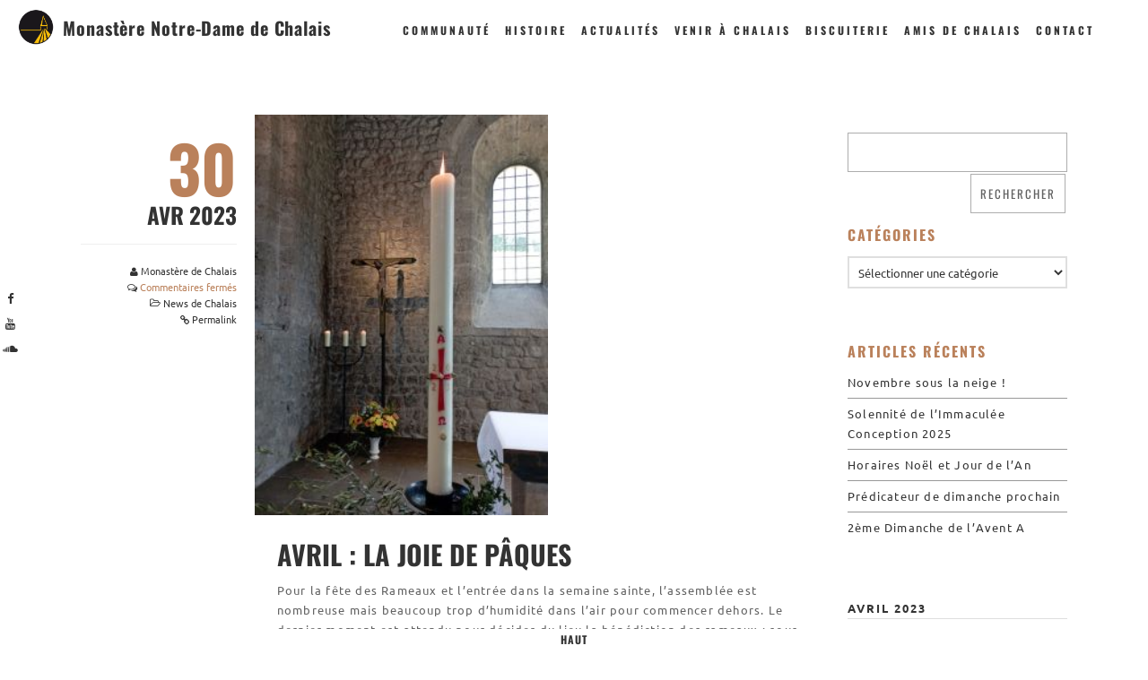

--- FILE ---
content_type: text/html; charset=UTF-8
request_url: https://www.chalais.fr/2023/04/30/blog-avril/
body_size: 125601
content:
<!DOCTYPE html>
<html lang="fr-FR" class="state2 page-is-gated scroll-bar site-decoration-a" data-skrollex-config="{isInitColorPanel: false, isCustomizer: false, adminUrl: &#039;https://www.chalais.fr/wp-admin/&#039;, ajaxUrl: &#039;https://www.chalais.fr/wp-admin/admin-ajax.php&#039;, homeUri: &#039;https://www.chalais.fr&#039;, themeUri: &#039;https://www.chalais.fr/wp-content/themes/skrollex/&#039;, permalink: &#039;https://www.chalais.fr/2023/04/30/blog-avril&#039;, colors: &#039;colors-preset-alice.css&#039;}">
<head><meta charset="UTF-8"><script>if(navigator.userAgent.match(/MSIE|Internet Explorer/i)||navigator.userAgent.match(/Trident\/7\..*?rv:11/i)){var href=document.location.href;if(!href.match(/[?&]nowprocket/)){if(href.indexOf("?")==-1){if(href.indexOf("#")==-1){document.location.href=href+"?nowprocket=1"}else{document.location.href=href.replace("#","?nowprocket=1#")}}else{if(href.indexOf("#")==-1){document.location.href=href+"&nowprocket=1"}else{document.location.href=href.replace("#","&nowprocket=1#")}}}}</script><script>(()=>{class RocketLazyLoadScripts{constructor(){this.v="2.0.4",this.userEvents=["keydown","keyup","mousedown","mouseup","mousemove","mouseover","mouseout","touchmove","touchstart","touchend","touchcancel","wheel","click","dblclick","input"],this.attributeEvents=["onblur","onclick","oncontextmenu","ondblclick","onfocus","onmousedown","onmouseenter","onmouseleave","onmousemove","onmouseout","onmouseover","onmouseup","onmousewheel","onscroll","onsubmit"]}async t(){this.i(),this.o(),/iP(ad|hone)/.test(navigator.userAgent)&&this.h(),this.u(),this.l(this),this.m(),this.k(this),this.p(this),this._(),await Promise.all([this.R(),this.L()]),this.lastBreath=Date.now(),this.S(this),this.P(),this.D(),this.O(),this.M(),await this.C(this.delayedScripts.normal),await this.C(this.delayedScripts.defer),await this.C(this.delayedScripts.async),await this.T(),await this.F(),await this.j(),await this.A(),window.dispatchEvent(new Event("rocket-allScriptsLoaded")),this.everythingLoaded=!0,this.lastTouchEnd&&await new Promise(t=>setTimeout(t,500-Date.now()+this.lastTouchEnd)),this.I(),this.H(),this.U(),this.W()}i(){this.CSPIssue=sessionStorage.getItem("rocketCSPIssue"),document.addEventListener("securitypolicyviolation",t=>{this.CSPIssue||"script-src-elem"!==t.violatedDirective||"data"!==t.blockedURI||(this.CSPIssue=!0,sessionStorage.setItem("rocketCSPIssue",!0))},{isRocket:!0})}o(){window.addEventListener("pageshow",t=>{this.persisted=t.persisted,this.realWindowLoadedFired=!0},{isRocket:!0}),window.addEventListener("pagehide",()=>{this.onFirstUserAction=null},{isRocket:!0})}h(){let t;function e(e){t=e}window.addEventListener("touchstart",e,{isRocket:!0}),window.addEventListener("touchend",function i(o){o.changedTouches[0]&&t.changedTouches[0]&&Math.abs(o.changedTouches[0].pageX-t.changedTouches[0].pageX)<10&&Math.abs(o.changedTouches[0].pageY-t.changedTouches[0].pageY)<10&&o.timeStamp-t.timeStamp<200&&(window.removeEventListener("touchstart",e,{isRocket:!0}),window.removeEventListener("touchend",i,{isRocket:!0}),"INPUT"===o.target.tagName&&"text"===o.target.type||(o.target.dispatchEvent(new TouchEvent("touchend",{target:o.target,bubbles:!0})),o.target.dispatchEvent(new MouseEvent("mouseover",{target:o.target,bubbles:!0})),o.target.dispatchEvent(new PointerEvent("click",{target:o.target,bubbles:!0,cancelable:!0,detail:1,clientX:o.changedTouches[0].clientX,clientY:o.changedTouches[0].clientY})),event.preventDefault()))},{isRocket:!0})}q(t){this.userActionTriggered||("mousemove"!==t.type||this.firstMousemoveIgnored?"keyup"===t.type||"mouseover"===t.type||"mouseout"===t.type||(this.userActionTriggered=!0,this.onFirstUserAction&&this.onFirstUserAction()):this.firstMousemoveIgnored=!0),"click"===t.type&&t.preventDefault(),t.stopPropagation(),t.stopImmediatePropagation(),"touchstart"===this.lastEvent&&"touchend"===t.type&&(this.lastTouchEnd=Date.now()),"click"===t.type&&(this.lastTouchEnd=0),this.lastEvent=t.type,t.composedPath&&t.composedPath()[0].getRootNode()instanceof ShadowRoot&&(t.rocketTarget=t.composedPath()[0]),this.savedUserEvents.push(t)}u(){this.savedUserEvents=[],this.userEventHandler=this.q.bind(this),this.userEvents.forEach(t=>window.addEventListener(t,this.userEventHandler,{passive:!1,isRocket:!0})),document.addEventListener("visibilitychange",this.userEventHandler,{isRocket:!0})}U(){this.userEvents.forEach(t=>window.removeEventListener(t,this.userEventHandler,{passive:!1,isRocket:!0})),document.removeEventListener("visibilitychange",this.userEventHandler,{isRocket:!0}),this.savedUserEvents.forEach(t=>{(t.rocketTarget||t.target).dispatchEvent(new window[t.constructor.name](t.type,t))})}m(){const t="return false",e=Array.from(this.attributeEvents,t=>"data-rocket-"+t),i="["+this.attributeEvents.join("],[")+"]",o="[data-rocket-"+this.attributeEvents.join("],[data-rocket-")+"]",s=(e,i,o)=>{o&&o!==t&&(e.setAttribute("data-rocket-"+i,o),e["rocket"+i]=new Function("event",o),e.setAttribute(i,t))};new MutationObserver(t=>{for(const n of t)"attributes"===n.type&&(n.attributeName.startsWith("data-rocket-")||this.everythingLoaded?n.attributeName.startsWith("data-rocket-")&&this.everythingLoaded&&this.N(n.target,n.attributeName.substring(12)):s(n.target,n.attributeName,n.target.getAttribute(n.attributeName))),"childList"===n.type&&n.addedNodes.forEach(t=>{if(t.nodeType===Node.ELEMENT_NODE)if(this.everythingLoaded)for(const i of[t,...t.querySelectorAll(o)])for(const t of i.getAttributeNames())e.includes(t)&&this.N(i,t.substring(12));else for(const e of[t,...t.querySelectorAll(i)])for(const t of e.getAttributeNames())this.attributeEvents.includes(t)&&s(e,t,e.getAttribute(t))})}).observe(document,{subtree:!0,childList:!0,attributeFilter:[...this.attributeEvents,...e]})}I(){this.attributeEvents.forEach(t=>{document.querySelectorAll("[data-rocket-"+t+"]").forEach(e=>{this.N(e,t)})})}N(t,e){const i=t.getAttribute("data-rocket-"+e);i&&(t.setAttribute(e,i),t.removeAttribute("data-rocket-"+e))}k(t){Object.defineProperty(HTMLElement.prototype,"onclick",{get(){return this.rocketonclick||null},set(e){this.rocketonclick=e,this.setAttribute(t.everythingLoaded?"onclick":"data-rocket-onclick","this.rocketonclick(event)")}})}S(t){function e(e,i){let o=e[i];e[i]=null,Object.defineProperty(e,i,{get:()=>o,set(s){t.everythingLoaded?o=s:e["rocket"+i]=o=s}})}e(document,"onreadystatechange"),e(window,"onload"),e(window,"onpageshow");try{Object.defineProperty(document,"readyState",{get:()=>t.rocketReadyState,set(e){t.rocketReadyState=e},configurable:!0}),document.readyState="loading"}catch(t){console.log("WPRocket DJE readyState conflict, bypassing")}}l(t){this.originalAddEventListener=EventTarget.prototype.addEventListener,this.originalRemoveEventListener=EventTarget.prototype.removeEventListener,this.savedEventListeners=[],EventTarget.prototype.addEventListener=function(e,i,o){o&&o.isRocket||!t.B(e,this)&&!t.userEvents.includes(e)||t.B(e,this)&&!t.userActionTriggered||e.startsWith("rocket-")||t.everythingLoaded?t.originalAddEventListener.call(this,e,i,o):(t.savedEventListeners.push({target:this,remove:!1,type:e,func:i,options:o}),"mouseenter"!==e&&"mouseleave"!==e||t.originalAddEventListener.call(this,e,t.savedUserEvents.push,o))},EventTarget.prototype.removeEventListener=function(e,i,o){o&&o.isRocket||!t.B(e,this)&&!t.userEvents.includes(e)||t.B(e,this)&&!t.userActionTriggered||e.startsWith("rocket-")||t.everythingLoaded?t.originalRemoveEventListener.call(this,e,i,o):t.savedEventListeners.push({target:this,remove:!0,type:e,func:i,options:o})}}J(t,e){this.savedEventListeners=this.savedEventListeners.filter(i=>{let o=i.type,s=i.target||window;return e!==o||t!==s||(this.B(o,s)&&(i.type="rocket-"+o),this.$(i),!1)})}H(){EventTarget.prototype.addEventListener=this.originalAddEventListener,EventTarget.prototype.removeEventListener=this.originalRemoveEventListener,this.savedEventListeners.forEach(t=>this.$(t))}$(t){t.remove?this.originalRemoveEventListener.call(t.target,t.type,t.func,t.options):this.originalAddEventListener.call(t.target,t.type,t.func,t.options)}p(t){let e;function i(e){return t.everythingLoaded?e:e.split(" ").map(t=>"load"===t||t.startsWith("load.")?"rocket-jquery-load":t).join(" ")}function o(o){function s(e){const s=o.fn[e];o.fn[e]=o.fn.init.prototype[e]=function(){return this[0]===window&&t.userActionTriggered&&("string"==typeof arguments[0]||arguments[0]instanceof String?arguments[0]=i(arguments[0]):"object"==typeof arguments[0]&&Object.keys(arguments[0]).forEach(t=>{const e=arguments[0][t];delete arguments[0][t],arguments[0][i(t)]=e})),s.apply(this,arguments),this}}if(o&&o.fn&&!t.allJQueries.includes(o)){const e={DOMContentLoaded:[],"rocket-DOMContentLoaded":[]};for(const t in e)document.addEventListener(t,()=>{e[t].forEach(t=>t())},{isRocket:!0});o.fn.ready=o.fn.init.prototype.ready=function(i){function s(){parseInt(o.fn.jquery)>2?setTimeout(()=>i.bind(document)(o)):i.bind(document)(o)}return"function"==typeof i&&(t.realDomReadyFired?!t.userActionTriggered||t.fauxDomReadyFired?s():e["rocket-DOMContentLoaded"].push(s):e.DOMContentLoaded.push(s)),o([])},s("on"),s("one"),s("off"),t.allJQueries.push(o)}e=o}t.allJQueries=[],o(window.jQuery),Object.defineProperty(window,"jQuery",{get:()=>e,set(t){o(t)}})}P(){const t=new Map;document.write=document.writeln=function(e){const i=document.currentScript,o=document.createRange(),s=i.parentElement;let n=t.get(i);void 0===n&&(n=i.nextSibling,t.set(i,n));const c=document.createDocumentFragment();o.setStart(c,0),c.appendChild(o.createContextualFragment(e)),s.insertBefore(c,n)}}async R(){return new Promise(t=>{this.userActionTriggered?t():this.onFirstUserAction=t})}async L(){return new Promise(t=>{document.addEventListener("DOMContentLoaded",()=>{this.realDomReadyFired=!0,t()},{isRocket:!0})})}async j(){return this.realWindowLoadedFired?Promise.resolve():new Promise(t=>{window.addEventListener("load",t,{isRocket:!0})})}M(){this.pendingScripts=[];this.scriptsMutationObserver=new MutationObserver(t=>{for(const e of t)e.addedNodes.forEach(t=>{"SCRIPT"!==t.tagName||t.noModule||t.isWPRocket||this.pendingScripts.push({script:t,promise:new Promise(e=>{const i=()=>{const i=this.pendingScripts.findIndex(e=>e.script===t);i>=0&&this.pendingScripts.splice(i,1),e()};t.addEventListener("load",i,{isRocket:!0}),t.addEventListener("error",i,{isRocket:!0}),setTimeout(i,1e3)})})})}),this.scriptsMutationObserver.observe(document,{childList:!0,subtree:!0})}async F(){await this.X(),this.pendingScripts.length?(await this.pendingScripts[0].promise,await this.F()):this.scriptsMutationObserver.disconnect()}D(){this.delayedScripts={normal:[],async:[],defer:[]},document.querySelectorAll("script[type$=rocketlazyloadscript]").forEach(t=>{t.hasAttribute("data-rocket-src")?t.hasAttribute("async")&&!1!==t.async?this.delayedScripts.async.push(t):t.hasAttribute("defer")&&!1!==t.defer||"module"===t.getAttribute("data-rocket-type")?this.delayedScripts.defer.push(t):this.delayedScripts.normal.push(t):this.delayedScripts.normal.push(t)})}async _(){await this.L();let t=[];document.querySelectorAll("script[type$=rocketlazyloadscript][data-rocket-src]").forEach(e=>{let i=e.getAttribute("data-rocket-src");if(i&&!i.startsWith("data:")){i.startsWith("//")&&(i=location.protocol+i);try{const o=new URL(i).origin;o!==location.origin&&t.push({src:o,crossOrigin:e.crossOrigin||"module"===e.getAttribute("data-rocket-type")})}catch(t){}}}),t=[...new Map(t.map(t=>[JSON.stringify(t),t])).values()],this.Y(t,"preconnect")}async G(t){if(await this.K(),!0!==t.noModule||!("noModule"in HTMLScriptElement.prototype))return new Promise(e=>{let i;function o(){(i||t).setAttribute("data-rocket-status","executed"),e()}try{if(navigator.userAgent.includes("Firefox/")||""===navigator.vendor||this.CSPIssue)i=document.createElement("script"),[...t.attributes].forEach(t=>{let e=t.nodeName;"type"!==e&&("data-rocket-type"===e&&(e="type"),"data-rocket-src"===e&&(e="src"),i.setAttribute(e,t.nodeValue))}),t.text&&(i.text=t.text),t.nonce&&(i.nonce=t.nonce),i.hasAttribute("src")?(i.addEventListener("load",o,{isRocket:!0}),i.addEventListener("error",()=>{i.setAttribute("data-rocket-status","failed-network"),e()},{isRocket:!0}),setTimeout(()=>{i.isConnected||e()},1)):(i.text=t.text,o()),i.isWPRocket=!0,t.parentNode.replaceChild(i,t);else{const i=t.getAttribute("data-rocket-type"),s=t.getAttribute("data-rocket-src");i?(t.type=i,t.removeAttribute("data-rocket-type")):t.removeAttribute("type"),t.addEventListener("load",o,{isRocket:!0}),t.addEventListener("error",i=>{this.CSPIssue&&i.target.src.startsWith("data:")?(console.log("WPRocket: CSP fallback activated"),t.removeAttribute("src"),this.G(t).then(e)):(t.setAttribute("data-rocket-status","failed-network"),e())},{isRocket:!0}),s?(t.fetchPriority="high",t.removeAttribute("data-rocket-src"),t.src=s):t.src="data:text/javascript;base64,"+window.btoa(unescape(encodeURIComponent(t.text)))}}catch(i){t.setAttribute("data-rocket-status","failed-transform"),e()}});t.setAttribute("data-rocket-status","skipped")}async C(t){const e=t.shift();return e?(e.isConnected&&await this.G(e),this.C(t)):Promise.resolve()}O(){this.Y([...this.delayedScripts.normal,...this.delayedScripts.defer,...this.delayedScripts.async],"preload")}Y(t,e){this.trash=this.trash||[];let i=!0;var o=document.createDocumentFragment();t.forEach(t=>{const s=t.getAttribute&&t.getAttribute("data-rocket-src")||t.src;if(s&&!s.startsWith("data:")){const n=document.createElement("link");n.href=s,n.rel=e,"preconnect"!==e&&(n.as="script",n.fetchPriority=i?"high":"low"),t.getAttribute&&"module"===t.getAttribute("data-rocket-type")&&(n.crossOrigin=!0),t.crossOrigin&&(n.crossOrigin=t.crossOrigin),t.integrity&&(n.integrity=t.integrity),t.nonce&&(n.nonce=t.nonce),o.appendChild(n),this.trash.push(n),i=!1}}),document.head.appendChild(o)}W(){this.trash.forEach(t=>t.remove())}async T(){try{document.readyState="interactive"}catch(t){}this.fauxDomReadyFired=!0;try{await this.K(),this.J(document,"readystatechange"),document.dispatchEvent(new Event("rocket-readystatechange")),await this.K(),document.rocketonreadystatechange&&document.rocketonreadystatechange(),await this.K(),this.J(document,"DOMContentLoaded"),document.dispatchEvent(new Event("rocket-DOMContentLoaded")),await this.K(),this.J(window,"DOMContentLoaded"),window.dispatchEvent(new Event("rocket-DOMContentLoaded"))}catch(t){console.error(t)}}async A(){try{document.readyState="complete"}catch(t){}try{await this.K(),this.J(document,"readystatechange"),document.dispatchEvent(new Event("rocket-readystatechange")),await this.K(),document.rocketonreadystatechange&&document.rocketonreadystatechange(),await this.K(),this.J(window,"load"),window.dispatchEvent(new Event("rocket-load")),await this.K(),window.rocketonload&&window.rocketonload(),await this.K(),this.allJQueries.forEach(t=>t(window).trigger("rocket-jquery-load")),await this.K(),this.J(window,"pageshow");const t=new Event("rocket-pageshow");t.persisted=this.persisted,window.dispatchEvent(t),await this.K(),window.rocketonpageshow&&window.rocketonpageshow({persisted:this.persisted})}catch(t){console.error(t)}}async K(){Date.now()-this.lastBreath>45&&(await this.X(),this.lastBreath=Date.now())}async X(){return document.hidden?new Promise(t=>setTimeout(t)):new Promise(t=>requestAnimationFrame(t))}B(t,e){return e===document&&"readystatechange"===t||(e===document&&"DOMContentLoaded"===t||(e===window&&"DOMContentLoaded"===t||(e===window&&"load"===t||e===window&&"pageshow"===t)))}static run(){(new RocketLazyLoadScripts).t()}}RocketLazyLoadScripts.run()})();</script>
	
	<meta name="viewport"  content="width=device-width, initial-scale=1, maximum-scale=5, user-scalable=yes">
	<meta name='robots' content='index, follow, max-image-preview:large, max-snippet:-1, max-video-preview:-1' />
	<style></style>
	
	<!-- This site is optimized with the Yoast SEO plugin v26.5 - https://yoast.com/wordpress/plugins/seo/ -->
	<title>Avril : la joie de Pâques - Monastère Notre-Dame de Chalais</title>
<link crossorigin data-rocket-preload as="font" href="https://www.chalais.fr/wp-content/plugins/sticky-side-buttons/assets/fonts/fa-regular-400.woff2" rel="preload">
<link crossorigin data-rocket-preload as="font" href="https://fonts.gstatic.com/s/oswald/v53/TK3iWkUHHAIjg752GT8G.woff2" rel="preload">
<link crossorigin data-rocket-preload as="font" href="https://fonts.gstatic.com/s/ubuntu/v20/4iCs6KVjbNBYlgoKcQ72j00.woff2" rel="preload">
<link crossorigin data-rocket-preload as="font" href="https://fonts.gstatic.com/s/ubuntu/v20/4iCs6KVjbNBYlgoKfw72.woff2" rel="preload">
<link crossorigin data-rocket-preload as="font" href="https://fonts.gstatic.com/s/ubuntu/v20/4iCv6KVjbNBYlgoCxCvjsGyN.woff2" rel="preload">
<link crossorigin data-rocket-preload as="font" href="https://www.chalais.fr/wp-content/themes/layerswp/assets/css/icon-fonts/layers-icons.woff2?32qo76" rel="preload">
<link crossorigin data-rocket-preload as="font" href="https://www.chalais.fr/wp-content/themes/layerswp/core/assets/fonts/fontawesome-webfont.woff2?v=4.6.3" rel="preload">
<style id="wpr-usedcss">:root{--wp-admin-theme-color:#007cba;--wp-admin-theme-color--rgb:0,124,186;--wp-admin-theme-color-darker-10:#006ba1;--wp-admin-theme-color-darker-10--rgb:0,107,161;--wp-admin-theme-color-darker-20:#005a87;--wp-admin-theme-color-darker-20--rgb:0,90,135;--wp-admin-border-width-focus:2px;--wp-block-synced-color:#7a00df;--wp-block-synced-color--rgb:122,0,223}@media (min-resolution:192dpi){:root{--wp-admin-border-width-focus:1.5px}}:root{--wp--preset--font-size--normal:16px;--wp--preset--font-size--huge:42px}.aligncenter{clear:both}.screen-reader-text{clip:rect(1px,1px,1px,1px);word-wrap:normal!important;border:0;-webkit-clip-path:inset(50%);clip-path:inset(50%);height:1px;margin:-1px;overflow:hidden;padding:0;position:absolute;width:1px}.screen-reader-text:focus{clip:auto!important;background-color:#ddd;-webkit-clip-path:none;clip-path:none;color:#444;display:block;font-size:1em;height:auto;left:5px;line-height:normal;padding:15px 23px 14px;text-decoration:none;top:5px;width:auto;z-index:100000}html :where(.has-border-color){border-style:solid}html :where([style*=border-top-color]){border-top-style:solid}html :where([style*=border-right-color]){border-right-style:solid}html :where([style*=border-bottom-color]){border-bottom-style:solid}html :where([style*=border-left-color]){border-left-style:solid}html :where([style*=border-width]){border-style:solid}html :where([style*=border-top-width]){border-top-style:solid}html :where([style*=border-right-width]){border-right-style:solid}html :where([style*=border-bottom-width]){border-bottom-style:solid}html :where([style*=border-left-width]){border-left-style:solid}html :where(img[class*=wp-image-]){height:auto;max-width:100%}:where(figure){margin:0 0 1em}html :where(.is-position-sticky){--wp-admin--admin-bar--position-offset:var(--wp-admin--admin-bar--height,0px)}@media screen and (max-width:600px){html :where(.is-position-sticky){--wp-admin--admin-bar--position-offset:0px}}.hidden,.no-js .hide-if-no-js{display:none}.screen-reader-text,.screen-reader-text span{position:absolute;margin:-1px;padding:0;height:1px;width:1px;overflow:hidden;clip:rect(1px,1px,1px,1px);-webkit-clip-path:inset(50%);clip-path:inset(50%);border:0;word-wrap:normal!important}#ssb-container{position:fixed;top:30%;z-index:1}.ssb-btns-right{right:0}.ssb-btns-left{left:0}#ssb-container ul{padding:0;margin:0}#ssb-container ul li{list-style:none;margin:0}#ssb-container ul li{line-height:45px}#ssb-container ul li p{margin:0}#ssb-container ul li a{padding:0 15px 0 0;display:block;line-height:45px;text-align:left;white-space:nowrap;text-decoration:none}#ssb-container ul li span{line-height:45px;width:50px;text-align:center;display:inline-block}#ssb-container.ssb-btns-left ul li a{text-align:right;padding:0 0 0 15px}#ssb-container.ssb-btns-left ul li span{float:right}#ssb-container ul li a:hover{text-decoration:none}#ssb-container.ssb-anim-icons ul li{transition:transform .1s}#ssb-container.ssb-anim-icons.ssb-btns-right ul li:hover{transform:translate(-15px,0)}#ssb-container.ssb-anim-icons.ssb-btns-left ul li:hover{transform:translate(15px,0)}#ssb-btn-0{background:#a5a5a5}#ssb-btn-0:hover{background:rgba(165,165,165,.9)}#ssb-btn-0 a{color:#fff}#ssb-btn-1{background:#a5a5a5}#ssb-btn-1:hover{background:rgba(165,165,165,.9)}#ssb-btn-1 a{color:#fff}.fa,.far{-moz-osx-font-smoothing:grayscale;-webkit-font-smoothing:antialiased;display:inline-block;font-style:normal;font-variant:normal;text-rendering:auto;line-height:1}.fa-address-book:before{content:"\f2b9"}@font-face{font-display:swap;font-family:'Font Awesome 5 Free';font-style:normal;font-weight:400;src:url("https://www.chalais.fr/wp-content/plugins/sticky-side-buttons/assets/fonts/fa-regular-400.eot");src:url("https://www.chalais.fr/wp-content/plugins/sticky-side-buttons/assets/fonts/fa-regular-400.eot?#iefix") format("embedded-opentype"),url("https://www.chalais.fr/wp-content/plugins/sticky-side-buttons/assets/fonts/fa-regular-400.woff2") format("woff2"),url("https://www.chalais.fr/wp-content/plugins/sticky-side-buttons/assets/fonts/fa-regular-400.woff") format("woff"),url("https://www.chalais.fr/wp-content/plugins/sticky-side-buttons/assets/fonts/fa-regular-400.ttf") format("truetype"),url("https://www.chalais.fr/wp-content/plugins/sticky-side-buttons/assets/fonts/fa-regular-400.svg#fontawesome") format("svg")}.far{font-family:'Font Awesome 5 Free';font-weight:400}.fa{font-family:'Font Awesome 5 Free';font-weight:900}@font-face{font-display:swap;font-family:Oswald;font-style:normal;font-weight:200;src:url(https://fonts.gstatic.com/s/oswald/v53/TK3iWkUHHAIjg752GT8G.woff2) format('woff2');unicode-range:U+0000-00FF,U+0131,U+0152-0153,U+02BB-02BC,U+02C6,U+02DA,U+02DC,U+0304,U+0308,U+0329,U+2000-206F,U+2074,U+20AC,U+2122,U+2191,U+2193,U+2212,U+2215,U+FEFF,U+FFFD}@font-face{font-display:swap;font-family:Oswald;font-style:normal;font-weight:300;src:url(https://fonts.gstatic.com/s/oswald/v53/TK3iWkUHHAIjg752GT8G.woff2) format('woff2');unicode-range:U+0000-00FF,U+0131,U+0152-0153,U+02BB-02BC,U+02C6,U+02DA,U+02DC,U+0304,U+0308,U+0329,U+2000-206F,U+2074,U+20AC,U+2122,U+2191,U+2193,U+2212,U+2215,U+FEFF,U+FFFD}@font-face{font-display:swap;font-family:Oswald;font-style:normal;font-weight:400;src:url(https://fonts.gstatic.com/s/oswald/v53/TK3iWkUHHAIjg752GT8G.woff2) format('woff2');unicode-range:U+0000-00FF,U+0131,U+0152-0153,U+02BB-02BC,U+02C6,U+02DA,U+02DC,U+0304,U+0308,U+0329,U+2000-206F,U+2074,U+20AC,U+2122,U+2191,U+2193,U+2212,U+2215,U+FEFF,U+FFFD}@font-face{font-display:swap;font-family:Oswald;font-style:normal;font-weight:500;src:url(https://fonts.gstatic.com/s/oswald/v53/TK3iWkUHHAIjg752GT8G.woff2) format('woff2');unicode-range:U+0000-00FF,U+0131,U+0152-0153,U+02BB-02BC,U+02C6,U+02DA,U+02DC,U+0304,U+0308,U+0329,U+2000-206F,U+2074,U+20AC,U+2122,U+2191,U+2193,U+2212,U+2215,U+FEFF,U+FFFD}@font-face{font-display:swap;font-family:Oswald;font-style:normal;font-weight:600;src:url(https://fonts.gstatic.com/s/oswald/v53/TK3iWkUHHAIjg752GT8G.woff2) format('woff2');unicode-range:U+0000-00FF,U+0131,U+0152-0153,U+02BB-02BC,U+02C6,U+02DA,U+02DC,U+0304,U+0308,U+0329,U+2000-206F,U+2074,U+20AC,U+2122,U+2191,U+2193,U+2212,U+2215,U+FEFF,U+FFFD}@font-face{font-display:swap;font-family:Oswald;font-style:normal;font-weight:700;src:url(https://fonts.gstatic.com/s/oswald/v53/TK3iWkUHHAIjg752GT8G.woff2) format('woff2');unicode-range:U+0000-00FF,U+0131,U+0152-0153,U+02BB-02BC,U+02C6,U+02DA,U+02DC,U+0304,U+0308,U+0329,U+2000-206F,U+2074,U+20AC,U+2122,U+2191,U+2193,U+2212,U+2215,U+FEFF,U+FFFD}@font-face{font-display:swap;font-family:Ubuntu;font-style:normal;font-weight:400;src:url(https://fonts.gstatic.com/s/ubuntu/v20/4iCs6KVjbNBYlgoKcQ72j00.woff2) format('woff2');unicode-range:U+0100-02AF,U+0304,U+0308,U+0329,U+1E00-1E9F,U+1EF2-1EFF,U+2020,U+20A0-20AB,U+20AD-20C0,U+2113,U+2C60-2C7F,U+A720-A7FF}@font-face{font-display:swap;font-family:Ubuntu;font-style:normal;font-weight:400;src:url(https://fonts.gstatic.com/s/ubuntu/v20/4iCs6KVjbNBYlgoKfw72.woff2) format('woff2');unicode-range:U+0000-00FF,U+0131,U+0152-0153,U+02BB-02BC,U+02C6,U+02DA,U+02DC,U+0304,U+0308,U+0329,U+2000-206F,U+2074,U+20AC,U+2122,U+2191,U+2193,U+2212,U+2215,U+FEFF,U+FFFD}@font-face{font-display:swap;font-family:Ubuntu;font-style:normal;font-weight:700;src:url(https://fonts.gstatic.com/s/ubuntu/v20/4iCv6KVjbNBYlgoCxCvjsGyN.woff2) format('woff2');unicode-range:U+0000-00FF,U+0131,U+0152-0153,U+02BB-02BC,U+02C6,U+02DA,U+02DC,U+0304,U+0308,U+0329,U+2000-206F,U+2074,U+20AC,U+2122,U+2191,U+2193,U+2212,U+2215,U+FEFF,U+FFFD}address,article,aside,body,caption,code,div,dl,dt,em,fieldset,footer,form,h1,h2,h3,h4,h5,h6,html,i,iframe,img,label,legend,li,nav,object,p,pre,samp,section,span,table,tbody,td,th,thead,tr,ul,var,video{margin:0;padding:0;border:0;outline:0;vertical-align:baseline;background:0 0;list-style:none}body{line-height:1}article,aside,footer,nav,section{display:block}nav ul{list-style:none}a{margin:0;padding:0;vertical-align:baseline;background:0 0;text-decoration:none}input,select{vertical-align:middle}.clearfix:after,.clearfix:before{content:" ";display:table}.clearfix:after{clear:both}.row:after,.row:before{content:" ";display:table}.row:after{clear:both}.title:after,.title:before{content:" ";display:table}.title:after{clear:both}*{-webkit-box-sizing:border-box;-moz-box-sizing:border-box;box-sizing:border-box}html{font-size:62.5%;overflow-x:hidden;-webkit-text-size-adjust:none;-webkit-font-smoothing:antialiased;-moz-font-smoothing:antialiased;text-rendering:optimizeLegibility;-webkit-overflow-scrolling:touch}body{overflow-x:hidden;font-size:1.5rem;line-height:1.5;background-color:#454545;color:rgba(0,0,0,.55);font-family:"Helvetica Neue",Helvetica,Arial,sans-serif;overflow:hidden}h1,h2,h3,h4,h5,h6{color:rgba(0,0,0,.85);font-weight:400}code,tt{display:inline;padding:4px 6px;background-color:#eee;color:#8f8f8f;font-size:85%;font-weight:700;font-family:"Courier New",Courier,monospace}pre{padding:20px 20px 0;margin-bottom:20px;background-color:#f5f5f5;border:1px solid #ddd;color:#323232;font-size:85%;font-weight:700;font-family:"Courier New",Courier,monospace;text-transform:initial;overflow-y:scroll}a{color:rgba(0,0,0,.75)}a:hover{color:#000}img{max-width:100%;height:auto}embed,iframe,object{max-width:100%}.hide{display:none}[class*=column]{margin-left:10px;margin-right:10px;margin-bottom:20px;position:relative;max-width:calc(100% - 20px)}.row .column{float:left}#wrapper-site,.wrapper-site{width:100%;position:relative;left:0;top:0;transition:left .3s ease-in-out 0s,opacity .2s ease-in-out .1s,top .3s ease-in-out 0s,width .3s ease-in-out 0s;z-index:2;opacity:1}.wrapper-content{position:relative}.container{max-width:1040px;margin:auto;padding:0 20px}.wrapper-site.container{max-width:1140px}.content{padding:20px}.push-bottom{margin-bottom:2%}.push-bottom-large{margin-bottom:6%}.header-site{background-color:#f3f3f3;background-position:center;background-repeat:no-repeat;position:relative;z-index:5}.header-site .container{display:-webkit-flex;-webkit-flex-wrap:nowrap;-webkit-align-items:center;-webkit-justify-content:space-between;display:flex;flex-wrap:nowrap;align-items:center;justify-content:space-between;position:relative}.header-site .container{padding:10px}.nav-horizontal ul{display:none}.responsive-nav{padding:0;margin:0 0 0 20px;cursor:pointer}.responsive-nav .l-menu{display:block;font-size:24px;line-height:40px;color:#454545}.header-site nav{display:-webkit-flex;-webkit-flex-direction:row;-webkit-align-items:center;display:flex;flex-direction:row;align-items:center;margin:0;line-height:30px}.header-overlay{position:absolute;width:100%;z-index:100}.header-overlay-no-push .header-overlay:not(.is_stuck){background:0 0}.title-container .heading{color:#323232;font-size:4.5rem;line-height:5rem}.title-container .title{padding:3% 20px;max-width:1040px;margin:auto}.section-nav-title{margin:0 0 10px;color:#8f8f8f;font-size:1.2rem;font-weight:700;text-transform:uppercase}.sidebar{overflow:hidden}.close-canvas{padding:4px 8px 3px;background:rgba(0,0,0,.2);z-index:100;position:absolute;top:0;right:0;border-radius:0 0 0 3px;font-size:1.1rem;text-transform:uppercase;text-align:right;cursor:pointer;z-index:2}.close-canvas i{margin-right:4px;font-size:1rem}.close-canvas:hover{color:#fff}.admin-bar div[class*=' off-canvas-'] .close-canvas{top:32px}div[class*=' off-canvas-']{padding-top:30px;position:fixed;top:0;z-index:1;opacity:0;-webkit-transform:scale(.95);transform:scale(.95);transition:all .3s ease-in-out 0s;font-size:1.4rem}.admin-bar div[class*=' off-canvas-']{padding-top:66px}.off-canvas-right{width:240px;height:100%;right:0}.open[class*=' off-canvas-']{opacity:1;-webkit-transform:scale(1);transform:scale(1);overflow-y:scroll}.off-canvas-right.open~.wrapper-site{left:-240px;opacity:.85}div[class*=' off-canvas-'] .sub-menu li{width:auto}div[class*=' off-canvas-'] li{padding:5px 0}div[class*=' off-canvas-'] li a{color:rgba(255,255,255,.8)}div[class*=' off-canvas-'] .section-nav-title{color:#888}div[class*=' off-canvas-'] .searchform label{display:none}div[class*=' off-canvas-'] .searchform input[type=text]{background:#333;border:2px solid #555}div[class*=' off-canvas-'] .searchform input[type=submit]{display:block;width:100%;height:32px;background:#555;color:#ccc;font-size:1.2rem}div[class*=' off-canvas-'] .nav-mobile{margin-top:0;padding-top:0;position:relative;z-index:1}.admin-bar div[class*=' off-canvas-'] .nav-mobile{padding-top:20px}div[class*=' off-canvas-'] .nav-vertical li{padding:0}div[class*=' off-canvas-'] .nav-vertical .sub-menu{display:block;width:auto;visibility:visible;opacity:1;position:static;border:none;box-shadow:none;font-size:1.2rem}div[class*=' off-canvas-'] .nav-vertical .sub-menu li{border:none}button,input,select,textarea{width:100%;background-color:#fff;border:2px solid #eee;color:#8f8f8f;font-family:"Helvetica Neue",Helvetica,Arial,sans-serif;font-size:1.5rem}input:focus,select:focus,textarea:focus{border-color:#ccc;-webkit-appearance:none;outline:0}input[type=email],input[type=number],input[type=password],input[type=search],input[type=text],input[type=url]{max-width:500px;padding:0 8px;height:36px;-webkit-appearance:none;-moz-appearance:none;font-size:1.5rem}input[type=image]{width:auto}textarea{padding:10px 8px;max-width:660px;-webkit-appearance:none;-moz-appearance:none}select{max-width:500px;padding:0 6px;height:36px}button,input[type=button],input[type=submit]{display:inline-block;width:auto;padding:5px 10px;vertical-align:middle;background-color:#454545;border:none;text-align:center;color:#fff;font-size:1.5rem;font-weight:700;font-style:normal;cursor:pointer;-webkit-appearance:none;-moz-appearance:none;transition:all .2s ease-in-out}button:hover,input[type=button]:hover,input[type=submit]:hover{cursor:pointer;background-color:#ccc;color:#999}input[type=button]:disabled,input[type=submit]:disabled{background-color:#ccc;color:#999}input[type=submit]+span{float:left;margin:2px 0 0 10px;font-size:1.1rem;font-style:italic}input[type=checkbox]{border:none;-webkit-appearance:checkbox;-moz-appearance:checkbox}input[type=radio]{border:none;-webkit-appearance:radio;-moz-appearance:radio}input[type=file]{max-width:500px;padding:4px;background-color:#eee;border:none;font-size:1.5rem}label{clear:both;display:block;margin-bottom:4px;font-size:1.5rem;font-weight:700}fieldset{margin-bottom:10px}legend{margin:0 0 10px;font-size:1.9rem}input[type=checkbox]{width:auto;height:14px;width:14px;padding:0;margin:0 5px;vertical-align:middle;font-size:1.2rem;font-weight:400}.checkbox{clear:both;margin:0;overflow:hidden}.checkbox button,.checkbox input[type=submit]{display:inline-block;margin:0}.checkbox label{display:inline-block;margin-left:10px;vertical-align:middle}input[type=radio]{width:auto;height:14px;width:14px;padding:0;margin:0 5px;vertical-align:bottom}.button{display:inline-block;padding:5px 15px;background-color:#454545;border-width:0;border-color:#454545;border-style:solid;color:#fff;text-align:center;vertical-align:middle;cursor:pointer;transition:all .2s ease-in-out;font-weight:700}.button:hover{background-color:#323232;color:#fff}input.button{height:36px;padding-top:0;padding-bottom:0}.label{padding:1px 6px;background-color:#454545;color:#fff;white-space:nowrap;font-size:1.2rem;font-weight:700;font-style:normal}table{width:100%;margin-bottom:20px;vertical-align:top;overflow:hidden;border:2px solid rgba(0,0,0,.08)}table th{padding:10px;text-align:left;vertical-align:middle;border-bottom:2px solid rgba(0,0,0,.08);color:#454545;font-size:1.2rem;font-weight:700;text-transform:uppercase}table td{padding:10px;vertical-align:top;border-bottom:2px solid rgba(0,0,0,.08)}table tr:last-child td{border-bottom:none}#wrapper-site,.wrapper-site{background-color:#fff}.well{background-color:rgba(0,0,0,.05)}.panel{overflow:hidden;margin-bottom:20px}.panel ul{margin:0;padding:0;border:2px solid rgba(0,0,0,.05)}.panel li{padding:10px;background-color:#fff;border-top:2px solid rgba(0,0,0,.05)}.panel li:first-child{border-top:none}.panel li .heading{margin-bottom:5px;color:#999}.header-site .column{margin-bottom:0}.logo{padding:0}.sitename{font-size:1.8rem;font-weight:700}.logo .custom-logo-link{display:inline-block;vertical-align:middle;margin:auto;font-size:0}.custom-logo-link img{display:inline-block;max-height:40px;margin:auto;width:auto}.site-description{display:inline-block;vertical-align:middle}.custom-logo-link+.site-description{margin-left:10px}.column .logo{float:none}.nav{vertical-align:middle;display:inline-block}.nav li{position:relative}.nav a{color:#323232;transition:color .2s ease-in-out,background .2s ease-in-out,border-color .2s ease-in-out}.nav a:hover{color:#8f8f8f}.nav-horizontal>ul{float:left}.nav-horizontal li{float:left;margin:0 10px}.nav-horizontal li a{display:block;color:#323232;text-align:center;font-weight:700}.nav-horizontal li a:hover{color:#8f8f8f}.header-site .nav-horizontal>ul>li{margin:0 2px}.header-site .nav-horizontal>ul>li>a{padding:0 10px}.nav-vertical{clear:both}.nav-vertical a{display:block;padding:5px 0;font-weight:700}.nav-vertical a:hover{background-color:#eee;color:#323232}.sub-menu{background-color:#fff;visibility:hidden;opacity:0;position:absolute;top:50px;left:0;border:2px solid #ddd;z-index:5;transition:all .4s ease-in-out;line-height:normal}.sub-menu li{clear:both;display:block;width:180px;margin:0;border:none;border-bottom:1px solid #ddd}.sub-menu li:last-child{border-bottom:none}.sub-menu li a{display:block;padding:8px 10px;background:0 0;color:#454545;text-transform:none;text-align:left}.sub-menu li a:hover{background-color:#333;color:#fff}.nav li:hover>.sub-menu{visibility:visible;opacity:1;top:40px;transition:all .2s ease-in-out}.nav li:hover>.sub-menu .sub-menu,.nav>ul>li .sub-menu .sub-menu{left:185px;top:-3px}.nav>ul>li:last-child .sub-menu{right:0;left:auto}.nav li:last-child .sub-menu .sub-menu{right:185px;left:auto}.nav-vertical .sub-menu{left:180px;right:auto;top:-3px;box-shadow:3px 3px 0 rgba(0,0,0,.05)}.nav-vertical li:hover>.sub-menu{top:-3px;left:140px}.nav-vertical li:hover>.sub-menu .sub-menu{left:155px;right:auto;top:-3px}#footer .sub-menu{display:none}.header-site .menu-item-has-children>a:after{margin-left:8px;content:"\e605";font-family:layers-icons;font-weight:400;font-style:normal;text-decoration:inherit;opacity:.4;font-weight:400;font-size:.8rem;vertical-align:middle}.header-site .sub-menu .menu-item-has-children>a:after{float:right;padding:5px 0 0;content:"\e600"}.header-site .menu-item-has-children>a:hover:after{opacity:.8}.header-site .nav ul li>.sub-menu>li{opacity:0;transform:translate3d(0,5px,0);transition:.25s opacity ease-in-out 50ms,.25s transform ease-in-out 50ms}.header-site .nav ul li:hover>.sub-menu>li{opacity:1;transform:translate3d(0,0,0)}.header-site .nav ul li:hover>.sub-menu>li:nth-child(2){transition-delay:70ms}.header-site .nav ul li:hover>.sub-menu>li:nth-child(3){transition-delay:90ms}.header-site .nav ul li:hover>.sub-menu>li:nth-child(4){transition-delay:0.11s}.header-site .nav ul li:hover>.sub-menu>li:nth-child(5){transition-delay:0.13s}.header-site .nav ul li:hover>.sub-menu>li:nth-child(6){transition-delay:0.15s}.header-site .nav ul li:hover>.sub-menu>li:nth-child(7){transition-delay:0.17s}.media{overflow:hidden;display:block;-webkit-transform-style:preserve-3d;transform-style:preserve-3d}.media .heading{font-size:2rem}.thumbnail{display:block;position:relative;overflow:hidden}.thumbnail.hide{display:none}.text-center ul,.text-right ul{margin-left:0!important;margin-right:0!important}.text-center ul li,.text-right ul li{list-style-position:inside}.text-right{text-align:right}.text-center{text-align:center}.invert{border:none;color:rgba(255,255,255,.85)}.invert h1,.invert h2,.invert h3,.invert h4,.invert h5,.invert h6{color:rgba(255,255,255,.95)}.invert code{background:rgba(255,255,255,.2);color:#fff;padding:2px 4px}.invert label,.invert legend{color:#fff}.invert a{color:#fff}.invert a:hover{color:#fff}.invert input,.invert select,.invert textarea{border-color:transparent}.invert .sitename{color:#fff}.invert .heading{color:#fff}.invert .nav>li>a{color:rgba(255,255,255,.8)}.invert .nav>li>a:hover{color:#fff}.header-site.invert .nav-horizontal>ul>li>a{color:#fff}.header-site.invert .nav-horizontal>ul>li>a:hover{color:rgba(255,255,255,.7)}.header-site.invert .responsive-nav .l-menu{color:#fff}.invert .nav-vertical li a:hover{background:0 0;color:#fff}.invert .sub-menu,.invert .sub-menu li a{background:0 0}.header-site.invert .sub-menu,.header-site.invert .sub-menu li a{background:#fff;color:#000}.header-site.invert .sub-menu li a:hover{background-color:#323232;color:#fff}.invert .responsive-nav .l-menu{color:#fff}.invert .comment{color:rgba(255,255,255,.75)}.swiper-container.container{padding:0}.swiper-container.loading{opacity:0;transition:.2s ease-in-out}.swiper-container.loaded{transition:.2s ease-in-out}.swiper-slide img{display:block;margin:auto}.swiper-slide .overlay{display:flex;display:-webkit-flex;width:100%;height:100%;position:relative}.swiper-slide .container{display:-webkit-flex;-webkit-flex-direction:column;-webkit-justify-content:center;-webkit-align-items:center;display:flex;flex-direction:column;justify-content:center;align-items:center;width:100%;padding:0}.slide:not(.single-slide) .swiper-slide{cursor:-webkit-grab;cursor:-moz-grab}.swiper-container.full-screen{height:100vh}.alignleft{float:left}.aligncenter{clear:both;margin-left:auto;margin-right:auto;text-align:center}.comment{clear:both}.comment .comment{margin-top:20px}.comment .comment:last-child{margin-bottom:0}.sidebar .widget li:not(:last-child){padding:0 0 6px;margin:0 0 6px;border-bottom:1px solid rgba(0,0,0,.12)}.sidebar .widget li ul{margin:6px 0 0 10px}.screen-reader-text{display:none}#wp-calendar{font-size:1.2rem}#wp-calendar caption{text-align:left;text-transform:uppercase;font-size:1rem;font-weight:700}#wp-calendar td,#wp-calendar th{padding:5px}.success{display:inline-block;padding:5px 10px;background:#fff;border:1px solid #a3c567;font-weight:700;color:#a3c567;border-left:4px solid #a3c567}@media only screen and (max-width:480px){.nav-vertical{display:block}.nav-vertical .sub-menu{width:auto;position:static;visibility:visible;opacity:1;left:auto;right:auto;top:auto;box-shadow:none;border:none;font-size:1.2rem}.nav-vertical .sub-menu .sub-menu{margin-left:10px}.nav-vertical .sub-menu li{border:none;width:auto}}@media only screen and (min-width:481px) and (max-width:768px){.column.sidebar{display:flex;flex-flow:row wrap;min-width:calc((100% / 12) * 12);margin-left:0;margin-right:0}.column.sidebar .widget{flex:0 0 calc(((100% / 12) * 6) - 20px);margin:0 10px 20px}}@media only screen and (max-width:768px){.admin-bar section[class*=' off-canvas-'] .close-canvas{top:46px}.admin-bar div[class*=" off-canvas-"]{padding-top:47px}}@media only screen and (min-width:769px){.header-site .container{padding:20px}.nav-horizontal ul{display:inline-block}.responsive-nav{display:none}section[class*=' off-canvas-'] .nav-mobile{display:none}.swiper-slide .container{padding-left:20px;padding-right:20px}}@font-face{font-display:swap;font-family:layers-icons;src:url('https://www.chalais.fr/wp-content/themes/layerswp/assets/css/icon-fonts/layers-icons.eot?32qo76');src:url('https://www.chalais.fr/wp-content/themes/layerswp/assets/css/icon-fonts/layers-icons.eot?32qo76#iefix') format('embedded-opentype'),url('https://www.chalais.fr/wp-content/themes/layerswp/assets/css/icon-fonts/layers-icons.woff2?32qo76') format('woff2'),url('https://www.chalais.fr/wp-content/themes/layerswp/assets/css/icon-fonts/layers-icons.ttf?32qo76') format('truetype'),url('https://www.chalais.fr/wp-content/themes/layerswp/assets/css/icon-fonts/layers-icons.woff?32qo76') format('woff'),url('https://www.chalais.fr/wp-content/themes/layerswp/assets/css/icon-fonts/layers-icons.svg?32qo76#layers-icons') format('svg');font-weight:400;font-style:normal}[class*=" l-"],[class^=l-]{font-family:layers-icons!important;speak:none;font-style:normal;font-weight:400;font-variant:normal;text-transform:none;line-height:1;-webkit-font-smoothing:antialiased;-moz-osx-font-smoothing:grayscale}.l-folder-open-o:before{content:"\f116"}.l-menu:before{content:"\e601"}.l-close:before{content:"\e603"}@font-face{font-display:swap;font-family:FontAwesome;src:url('https://www.chalais.fr/wp-content/themes/layerswp/core/assets/fonts/fontawesome-webfont.eot?v=4.6.3');src:url('https://www.chalais.fr/wp-content/themes/layerswp/core/assets/fonts/fontawesome-webfont.eot?#iefix&v=4.6.3') format('embedded-opentype'),url('https://www.chalais.fr/wp-content/themes/layerswp/core/assets/fonts/fontawesome-webfont.woff2?v=4.6.3') format('woff2'),url('https://www.chalais.fr/wp-content/themes/layerswp/core/assets/fonts/fontawesome-webfont.woff?v=4.6.3') format('woff'),url('https://www.chalais.fr/wp-content/themes/layerswp/core/assets/fonts/fontawesome-webfont.ttf?v=4.6.3') format('truetype'),url('https://www.chalais.fr/wp-content/themes/layerswp/core/assets/fonts/fontawesome-webfont.svg?v=4.6.3#fontawesomeregular') format('svg');font-weight:400;font-style:normal}.fa{display:inline-block;font:14px/1 FontAwesome;font-size:inherit;text-rendering:auto;-webkit-font-smoothing:antialiased;-moz-osx-font-smoothing:grayscale}.fa-user:before{content:"\f007"}.fa-question-circle:before{content:"\f059"}.fa-facebook:before{content:"\f09a"}.fa-link:before{content:"\f0c1"}.fa-comments-o:before{content:"\f0e6"}.fa-youtube:before{content:"\f167"}.fa-soundcloud:before{content:"\f1be"}.animated{-webkit-animation-duration:1s;animation-duration:1s;-webkit-animation-fill-mode:both;animation-fill-mode:both}.animated.hinge{-webkit-animation-duration:2s;animation-duration:2s}@-webkit-keyframes shake{0%,to{-webkit-transform:translateZ(0);transform:translateZ(0)}10%,30%,50%,70%,90%{-webkit-transform:translate3d(-10px,0,0);transform:translate3d(-10px,0,0)}20%,40%,60%,80%{-webkit-transform:translate3d(10px,0,0);transform:translate3d(10px,0,0)}}@keyframes shake{0%,to{-webkit-transform:translateZ(0);transform:translateZ(0)}10%,30%,50%,70%,90%{-webkit-transform:translate3d(-10px,0,0);transform:translate3d(-10px,0,0)}20%,40%,60%,80%{-webkit-transform:translate3d(10px,0,0);transform:translate3d(10px,0,0)}}.shake{-webkit-animation-name:shake;animation-name:shake}@-webkit-keyframes swing{20%{-webkit-transform:rotate(15deg);transform:rotate(15deg)}40%{-webkit-transform:rotate(-10deg);transform:rotate(-10deg)}60%{-webkit-transform:rotate(5deg);transform:rotate(5deg)}80%{-webkit-transform:rotate(-5deg);transform:rotate(-5deg)}to{-webkit-transform:rotate(0);transform:rotate(0)}}@keyframes swing{20%{-webkit-transform:rotate(15deg);transform:rotate(15deg)}40%{-webkit-transform:rotate(-10deg);transform:rotate(-10deg)}60%{-webkit-transform:rotate(5deg);transform:rotate(5deg)}80%{-webkit-transform:rotate(-5deg);transform:rotate(-5deg)}to{-webkit-transform:rotate(0);transform:rotate(0)}}.swing{-webkit-transform-origin:top center;transform-origin:top center;-webkit-animation-name:swing;animation-name:swing}@-webkit-keyframes fadeIn{0%{opacity:0}to{opacity:1}}@keyframes fadeIn{0%{opacity:0}to{opacity:1}}.fadeIn{-webkit-animation-name:fadeIn;animation-name:fadeIn}@-webkit-keyframes fadeInDown{0%{opacity:0;-webkit-transform:translate3d(0,-100%,0);transform:translate3d(0,-100%,0)}to{opacity:1;-webkit-transform:none;transform:none}}@keyframes fadeInDown{0%{opacity:0;-webkit-transform:translate3d(0,-100%,0);transform:translate3d(0,-100%,0)}to{opacity:1;-webkit-transform:none;transform:none}}.fadeInDown{-webkit-animation-name:fadeInDown;animation-name:fadeInDown}@-webkit-keyframes fadeInLeftBig{0%{opacity:0;-webkit-transform:translate3d(-2000px,0,0);transform:translate3d(-2000px,0,0)}to{opacity:1;-webkit-transform:none;transform:none}}@keyframes fadeInLeftBig{0%{opacity:0;-webkit-transform:translate3d(-2000px,0,0);transform:translate3d(-2000px,0,0)}to{opacity:1;-webkit-transform:none;transform:none}}.fadeInLeftBig{-webkit-animation-name:fadeInLeftBig;animation-name:fadeInLeftBig}@-webkit-keyframes fadeOut{0%{opacity:1}to{opacity:0}}@keyframes fadeOut{0%{opacity:1}to{opacity:0}}.fadeOut{-webkit-animation-name:fadeOut;animation-name:fadeOut}@-webkit-keyframes flip{0%{-webkit-transform:perspective(400px) rotateY(-1turn);transform:perspective(400px) rotateY(-1turn)}0%,40%{-webkit-animation-timing-function:ease-out;animation-timing-function:ease-out}40%{-webkit-transform:perspective(400px) translateZ(150px) rotateY(-190deg);transform:perspective(400px) translateZ(150px) rotateY(-190deg)}50%{-webkit-transform:perspective(400px) translateZ(150px) rotateY(-170deg);transform:perspective(400px) translateZ(150px) rotateY(-170deg)}50%,80%{-webkit-animation-timing-function:ease-in;animation-timing-function:ease-in}80%{-webkit-transform:perspective(400px) scale3d(.95,.95,.95);transform:perspective(400px) scale3d(.95,.95,.95)}to{-webkit-transform:perspective(400px);transform:perspective(400px);-webkit-animation-timing-function:ease-in;animation-timing-function:ease-in}}@keyframes flip{0%{-webkit-transform:perspective(400px) rotateY(-1turn);transform:perspective(400px) rotateY(-1turn)}0%,40%{-webkit-animation-timing-function:ease-out;animation-timing-function:ease-out}40%{-webkit-transform:perspective(400px) translateZ(150px) rotateY(-190deg);transform:perspective(400px) translateZ(150px) rotateY(-190deg)}50%{-webkit-transform:perspective(400px) translateZ(150px) rotateY(-170deg);transform:perspective(400px) translateZ(150px) rotateY(-170deg)}50%,80%{-webkit-animation-timing-function:ease-in;animation-timing-function:ease-in}80%{-webkit-transform:perspective(400px) scale3d(.95,.95,.95);transform:perspective(400px) scale3d(.95,.95,.95)}to{-webkit-transform:perspective(400px);transform:perspective(400px);-webkit-animation-timing-function:ease-in;animation-timing-function:ease-in}}.animated.flip{-webkit-backface-visibility:visible;backface-visibility:visible;-webkit-animation-name:flip;animation-name:flip}@-webkit-keyframes hinge{0%{transform-origin:top left}0%,20%,60%{-webkit-transform-origin:top left;-webkit-animation-timing-function:ease-in-out;animation-timing-function:ease-in-out}20%,60%{-webkit-transform:rotate(80deg);transform:rotate(80deg);transform-origin:top left}40%,80%{-webkit-transform:rotate(60deg);transform:rotate(60deg);-webkit-transform-origin:top left;transform-origin:top left;-webkit-animation-timing-function:ease-in-out;animation-timing-function:ease-in-out;opacity:1}to{-webkit-transform:translate3d(0,700px,0);transform:translate3d(0,700px,0);opacity:0}}@keyframes hinge{0%{transform-origin:top left}0%,20%,60%{-webkit-transform-origin:top left;-webkit-animation-timing-function:ease-in-out;animation-timing-function:ease-in-out}20%,60%{-webkit-transform:rotate(80deg);transform:rotate(80deg);transform-origin:top left}40%,80%{-webkit-transform:rotate(60deg);transform:rotate(60deg);-webkit-transform-origin:top left;transform-origin:top left;-webkit-animation-timing-function:ease-in-out;animation-timing-function:ease-in-out;opacity:1}to{-webkit-transform:translate3d(0,700px,0);transform:translate3d(0,700px,0);opacity:0}}.hinge{-webkit-animation-name:hinge;animation-name:hinge}html{font-family:sans-serif;-ms-text-size-adjust:100%;-webkit-text-size-adjust:100%}body{margin:0}article,aside,footer,main,nav,section{display:block}progress,video{display:inline-block;vertical-align:baseline}[hidden],template{display:none}a{background-color:transparent}a:active,a:hover{outline:0}h1{font-size:2em;margin:.67em 0}img{border:0}svg:not(:root){overflow:hidden}pre{overflow:auto}code,pre,samp{font-family:monospace,monospace;font-size:1em}button,input,optgroup,select,textarea{color:inherit;font:inherit;margin:0}button{overflow:visible}button,select{text-transform:none}button,html input[type=button],input[type=reset],input[type=submit]{-webkit-appearance:button;cursor:pointer}button[disabled],html input[disabled]{cursor:default}button::-moz-focus-inner,input::-moz-focus-inner{border:0;padding:0}input{line-height:normal}input[type=checkbox],input[type=radio]{box-sizing:border-box;padding:0}input[type=number]::-webkit-inner-spin-button,input[type=number]::-webkit-outer-spin-button{height:auto}input[type=search]{-webkit-appearance:textfield;-moz-box-sizing:content-box;-webkit-box-sizing:content-box;box-sizing:content-box}input[type=search]::-webkit-search-cancel-button,input[type=search]::-webkit-search-decoration{-webkit-appearance:none}fieldset{border:1px solid silver;margin:0 2px;padding:.35em .625em .75em}legend{border:0;padding:0}optgroup{font-weight:700}table{border-collapse:collapse;border-spacing:0}td,th{padding:0}.hidden,[hidden]{display:none!important}.pure-g{letter-spacing:-.31em;text-rendering:optimizespeed;font-family:FreeSans,Arimo,"Droid Sans",Helvetica,Arial,sans-serif;display:-webkit-flex;-webkit-flex-flow:row wrap;display:-ms-flexbox;-ms-flex-flow:row wrap;-ms-align-content:flex-start;-webkit-align-content:flex-start;align-content:flex-start}.pure-g{word-spacing:-.43em}.pure-g [class*=pure-u]{font-family:sans-serif}.pure-u-1{display:inline-block;zoom:1;letter-spacing:normal;word-spacing:normal;vertical-align:top;text-rendering:auto}.pure-u-1{width:100%}@media screen and (min-width:35.5em){.pure-u-sm-12-24{display:inline-block;zoom:1;letter-spacing:normal;word-spacing:normal;vertical-align:top;text-rendering:auto}.pure-u-sm-12-24{width:50%}}@media screen and (min-width:48em){.pure-u-md-18-24,.pure-u-md-6-24{display:inline-block;zoom:1;letter-spacing:normal;word-spacing:normal;vertical-align:top;text-rendering:auto}.pure-u-md-6-24{width:25%}.pure-u-md-18-24{width:75%}}@media screen and (min-width:64em){.pure-u-lg-8-24{display:inline-block;zoom:1;letter-spacing:normal;word-spacing:normal;vertical-align:top;text-rendering:auto}.pure-u-lg-8-24{width:33.3333%}}.preloader{height:100vh;display:-webkit-box;display:-webkit-flex;display:-ms-flexbox;display:flex;-webkit-box-pack:center;-webkit-justify-content:center;-ms-flex-pack:center;justify-content:center;display:none}.load-animation .preloader{display:flex}.ie9 .load-animation .preloader{display:none}@-ms-keyframes liquid{0%{height:74px}10%{height:71px}35%{height:74px}50%{height:76px}80%{height:72px}100%{height:74px}}@-ms-keyframes bubble{0%{top:190px}100%{top:-200px;opacity:0}}@-ms-keyframes side{0%{margin-right:0}100%{margin-right:25px}}@-ms-keyframes swirl{0%{top:140px}100%{top:128px}}@-ms-keyframes mouse-anim{0%{transform:translateY(0)}50%{transform:translateY(4px)}100%{transform:translateY(0)}}#comments{clear:both}input[type=submit]{color:#333}.minicolors{position:relative}.minicolors-sprite{background-image:url([data-uri])}.minicolors-no-data-uris .minicolors-sprite{background-image:var(--wpr-bg-bba4b013-f4ce-45a0-af01-e0c9a443d7ad)}.minicolors-swatch{position:absolute;vertical-align:middle;background-position:-80px 0;border:1px solid #ccc;cursor:text;padding:0;margin:0;display:inline-block}.minicolors-swatch-color{position:absolute;top:0;left:0;right:0;bottom:0}.minicolors input[type=hidden]+.minicolors-swatch{width:28px;position:static;cursor:pointer}.minicolors-panel{position:absolute;width:173px;height:152px;background:#fff;border:1px solid #ccc;box-shadow:0 0 20px rgba(0,0,0,.2);z-index:99999;-moz-box-sizing:content-box;-webkit-box-sizing:content-box;box-sizing:content-box;display:none}.minicolors-with-opacity .minicolors-panel{width:194px}.minicolors .minicolors-grid{position:absolute;top:1px;left:1px;width:150px;height:150px;background-position:-120px 0;cursor:crosshair}.minicolors .minicolors-grid-inner{position:absolute;top:0;left:0;width:150px;height:150px}.minicolors-slider-wheel .minicolors-grid{background-position:-720px 0}.minicolors-opacity-slider,.minicolors-slider{position:absolute;top:1px;left:152px;width:20px;height:150px;background-color:#fff;background-position:0 0;cursor:row-resize}.minicolors-slider-wheel .minicolors-slider{background-position:-20px 0}.minicolors-opacity-slider{left:173px;background-position:-40px 0;display:none}.minicolors-with-opacity .minicolors-opacity-slider{display:block}.minicolors-grid .minicolors-picker{position:absolute;top:70px;left:70px;width:12px;height:12px;border:1px solid #000;border-radius:10px;margin-top:-6px;margin-left:-6px;background:0 0}.minicolors-grid .minicolors-picker>div{position:absolute;top:0;left:0;width:8px;height:8px;border-radius:8px;border:2px solid #fff;-moz-box-sizing:content-box;-webkit-box-sizing:content-box;box-sizing:content-box}.minicolors-picker{position:absolute;top:0;left:0;width:18px;height:2px;background:#fff;border:1px solid #000;margin-top:-2px;-moz-box-sizing:content-box;-webkit-box-sizing:content-box;box-sizing:content-box}.minicolors-inline{display:inline-block}.minicolors-inline .minicolors-input{display:none!important}.minicolors-inline .minicolors-panel{position:relative;top:auto;left:auto;box-shadow:none;z-index:auto;display:inline-block}body,html{width:100%;-webkit-font-smoothing:antialiased;margin:0;padding:0;line-height:1.6923076923}html{text-rendering:auto;overflow-y:scroll;font-size:8.6666666667px;-ms-word-wrap:break-word;word-wrap:break-word}body{font-size:13px}button{margin:2px}a{-webkit-transition:color .3s,background-color .3s;-moz-transition:color .3s,background-color .3s;-ms-transition:color .3s,background-color .3s;-o-transition:color .3s,background-color .3s;transition:color .3s,background-color .3s}.android-browser-4_3minus a{transition:none;-webkit-transition:none}a{text-decoration:none}a:focus{outline:0;text-decoration:none}a:active,a:hover{text-decoration:none}iframe{border:none}a.button,input.button,input[type=submit]{font-weight:400}input,textarea{width:100%;padding:10px;font-weight:700;border:1px solid}textarea{overflow:auto}input.button,input[type=submit]{font-weight:400;text-transform:uppercase;float:right;width:auto;-webkit-transition:.3s;-moz-transition:.3s;-ms-transition:.3s;-o-transition:.3s;transition:all .3s}.android-browser-4_3minus input.button,.android-browser-4_3minus input[type=submit]{transition:none;-webkit-transition:none}input,textarea{outline:solid 1px;-webkit-transition:outline-color .2s;-moz-transition:outline-color .2s;-ms-transition:outline-color .2s;-o-transition:outline-color .2s;transition:outline-color .2s}.android-browser-4_3minus input,.android-browser-4_3minus textarea{transition:none;-webkit-transition:none}h1{font-size:30px;font-weight:700;margin-bottom:11px;text-transform:uppercase}h2{font-size:22px;font-weight:700;text-transform:uppercase;margin-top:20px;margin-bottom:11px}h3{font-size:19px;font-weight:700;text-transform:uppercase;margin-top:20px;margin-bottom:11px}h4{font-size:16px;font-weight:700;text-transform:uppercase;margin-top:20px;margin-bottom:11px}h5{font-size:13px;font-weight:700;letter-spacing:2px;text-transform:uppercase;margin-top:20px;margin-bottom:11px}h6{font-size:11px;font-weight:700;letter-spacing:2px;text-transform:uppercase;margin-top:20px;margin-bottom:11px}dl:not([class]),p,pre:not([class]),ul:not([class]){font-size:13px;line-height:22px;letter-spacing:1.2px;margin:0 0 11px}pre{padding:20px;white-space:normal}code{font-weight:700;background-color:transparent;color:inherit}table{border:1px solid}table tbody,table td,table th,table thead,table tr{border:0;color:inherit}table td,table th{border:1px solid}table th{border-width:0 1px 1px 0;font-weight:700}table td{border-width:0 1px 1px 0}table td,table th{padding:.4em}dl dt{font-weight:700}.counter .count{font-family:Helvetica,Arial,Sans-serif}#top-nav{position:fixed;right:0;left:0;z-index:1030;top:0;min-height:0;margin:0;border:none;font-weight:800}#top-nav a,#top-nav a span{-webkit-transition:color .2s;-moz-transition:color .2s;-ms-transition:color .2s;-o-transition:color .2s;transition:color .2s}.android-browser-4_3minus #top-nav a,.android-browser-4_3minus #top-nav a span{transition:none;-webkit-transition:none}#top-nav h3,#top-nav nav{line-height:inherit}#top-nav .top-nav-inner{padding-top:10px;padding-bottom:10px;padding-left:40px;padding-right:40px}#top-nav .top-nav-inner.layout-boxed{padding-left:15px;padding-right:15px}#top-nav li{text-transform:uppercase}#top-nav li{font-size:12px;margin-left:15px;margin-right:15px}.dom-ready #top-nav{-webkit-transition:line-height .5s,top .5s,right .5s,left .5s,bottom .5s;-moz-transition:line-height .5s,top .5s,right .5s,left .5s,bottom .5s;-ms-transition:line-height .5s,top .5s,right .5s,left .5s,bottom .5s;-o-transition:line-height .5s,top .5s,right .5s,left .5s,bottom .5s;transition:line-height .5s,top .5s,right .5s,left .5s,bottom .5s}.android-browser-4_3minus .dom-ready #top-nav{transition:none;-webkit-transition:none}#top-nav .logo .custom-logo-link{line-height:1px}.state1 #top-nav{line-height:68px}.state1 #top-nav .sub-menu li{line-height:20px}.state2 #top-nav{line-height:28px}.state2 #top-nav .sub-menu li{line-height:20px}#top-nav .ext-nav-toggle,#top-nav .responsive-nav{margin-left:15px;margin-right:15px}.dom-ready #top-nav .ext-nav-toggle,.dom-ready #top-nav .responsive-nav{-webkit-transition:height .5s;-moz-transition:height .5s;-ms-transition:height .5s;-o-transition:height .5s;transition:height .5s}.android-browser-4_3minus .dom-ready #top-nav .ext-nav-toggle,.android-browser-4_3minus .dom-ready #top-nav .responsive-nav{transition:none;-webkit-transition:none}.state1 #top-nav .ext-nav-toggle,.state1 #top-nav .responsive-nav{height:68px}.state2 #top-nav .ext-nav-toggle,.state2 #top-nav .responsive-nav{height:28px}#top-nav .logo{font-size:0px}#top-nav .logo h3.sitename{font-weight:800;text-transform:inherit;margin-top:0;margin-bottom:0;letter-spacing:.9px;font-size:20px}@media (max-width:1279px){#top-nav li{font-size:11px}#top-nav li{margin-left:11px}#top-nav li{margin-right:11px}#top-nav .logo h3.sitename{font-size:18px}}#top-nav.top-nav-logo-left .logo{float:left}#top-nav.top-nav-logo-left .nav{float:right}#top-nav.top-nav-logo-left .menu-toggle{float:right}.nav li{margin-right:15px;margin-left:15px}.page-border{z-index:1030;position:fixed}.page-border.left{left:0;top:48px;bottom:25px;width:25px;-webkit-transition:top .5s,right .5s,left .5s,bottom .5s,height .5s;-moz-transition:top .5s,right .5s,left .5s,bottom .5s,height .5s;-ms-transition:top .5s,right .5s,left .5s,bottom .5s,height .5s;-o-transition:top .5s,right .5s,left .5s,bottom .5s,height .5s;transition:top .5s,right .5s,left .5s,bottom .5s,height .5s}.state1 .page-border.left{top:88px}.android-browser-4_3minus .page-border.left{transition:none;-webkit-transition:none}.page-border.left *{background-color:transparent!important}.page-border.left ul{position:fixed;width:25px;top:50%;left:0;transform:translateY(-50%);-webkit-transform:translateY(-50%);-moz-transform:translateY(-50%);-ms-transform:translateY(-50%);-o-transform:translateY(-50%);padding-left:0;list-style:none;-webkit-transition:top .5s,right .5s,left .5s,bottom .5s;-moz-transition:top .5s,right .5s,left .5s,bottom .5s;-ms-transition:top .5s,right .5s,left .5s,bottom .5s;-o-transition:top .5s,right .5s,left .5s,bottom .5s;transition:top .5s,right .5s,left .5s,bottom .5s}.android-browser-4_3minus .page-border.left ul{transition:none;-webkit-transition:none}.page-border.left ul>li{text-align:center;padding:3px 0}.page-border.right{right:0;top:48px;bottom:25px;width:25px;-webkit-transition:top .5s,right .5s,left .5s,bottom .5s,height .5s;-moz-transition:top .5s,right .5s,left .5s,bottom .5s,height .5s;-ms-transition:top .5s,right .5s,left .5s,bottom .5s,height .5s;-o-transition:top .5s,right .5s,left .5s,bottom .5s,height .5s;transition:top .5s,right .5s,left .5s,bottom .5s,height .5s}.state1 .page-border.right{top:88px}.android-browser-4_3minus .page-border.right{transition:none;-webkit-transition:none}.page-border.bottom{bottom:0;right:0;left:0;height:25px;text-align:center;font-weight:800;text-transform:uppercase;padding-top:2px;font-size:12px;letter-spacing:1px;-webkit-transition:top .5s,right .5s,left .5s,bottom .5s;-moz-transition:top .5s,right .5s,left .5s,bottom .5s;-ms-transition:top .5s,right .5s,left .5s,bottom .5s;-o-transition:top .5s,right .5s,left .5s,bottom .5s;transition:top .5s,right .5s,left .5s,bottom .5s}.android-browser-4_3minus .page-border.bottom{transition:none;-webkit-transition:none}.page-border.bottom a{line-height:15px;text-decoration:none}.page-border.bottom .to-top{display:inline}.page-border.bottom .scroll-down{display:none}.on-top .page-border.bottom .to-top{display:none}.on-top .page-border.bottom .scroll-down{display:inline}.page-border.top{display:none;-webkit-transition:height .5s,top .5s,right .5s,left .5s,bottom .5s;-moz-transition:height .5s,top .5s,right .5s,left .5s,bottom .5s;-ms-transition:height .5s,top .5s,right .5s,left .5s,bottom .5s;-o-transition:height .5s,top .5s,right .5s,left .5s,bottom .5s;transition:height .5s,top .5s,right .5s,left .5s,bottom .5s}.android-browser-4_3minus .page-border.top{transition:none;-webkit-transition:none}.page-border.border-pad{height:100px;top:auto!important;bottom:15px}.state1 .page-border.border-pad{bottom:15px}.wrapper-content{padding-left:25px;padding-right:25px;padding-top:48px}#footer{padding:0 25px 25px}.ie10 #footer{padding:0 25px 24px}#footer .footer-menu{padding-bottom:11px}#footer .footer-menu nav ul{float:left}#footer .footer-menu nav ul>li{float:left;margin:0 10px}#footer .footer-menu nav ul>li a{display:block;text-align:center;font-weight:700;text-transform:uppercase;letter-spacing:3px}.admin-bar #top-nav,.admin-bar .page-border.left,.admin-bar .page-border.right{top:32px}.ext-nav{position:fixed;z-index:1030;bottom:0;bottom:25px;left:25px;right:25px;top:48px;opacity:0;visibility:hidden;overflow:auto;-webkit-transition:.5s ease-in-out;-moz-transition:.5s ease-in-out;-ms-transition:.5s ease-in-out;-o-transition:.5s ease-in-out;transition:all .5s ease-in-out}.ext-nav.show{opacity:1;visibility:visible}.ext-nav a div{position:absolute;top:50%;left:50%;transform:translate(-50%,-50%);-webkit-transform:translate(-50%,-50%);-moz-transform:translate(-50%,-50%);-ms-transform:translate(-50%,-50%);-o-transform:translate(-50%,-50%);max-width:none;line-height:30px}.ext-nav a div span{display:block}.ext-nav a div .side-title{font-size:30px;line-height:39px;font-weight:800;position:relative}.ext-nav a div .side-title::after,.ext-nav a div .side-title::before{display:inline-block;opacity:0;-webkit-transition:-webkit-transform .3s,opacity .2s;-moz-transition:-moz-transform .3s,opacity .2s;transition:transform .3s,opacity .2s}.ext-nav a div .side-title::before{width:20px;text-align:right;margin-right:5px;margin-left:-25px;content:'[';-webkit-transform:translateX(20px);-moz-transform:translateX(20px);transform:translateX(20px)}.ext-nav a div .side-title::after{width:20px;text-align:left;margin-left:5px;margin-right:-25px;content:']';-webkit-transform:translateX(-20px);-moz-transform:translateX(-20px);transform:translateX(-20px)}[dir=rtl] .ext-nav a div .side-title:after,[dir=rtl] .ext-nav a div .side-title:before{-webkit-transform:translateX(0);-moz-transform:translateX(0);transform:translateX(0)}[dir=rtl] .ext-nav a div .side-title:before{margin-right:5px;margin-left:-30px}[dir=rtl] .ext-nav a div .side-title:after{margin-left:10px;margin-right:-25px}.ext-nav a:hover div .side-title:after,.ext-nav a:hover div .side-title:before{opacity:1;-webkit-transform:translateX(0);-moz-transform:translateX(0);transform:translateX(0)}.page-is-gated .ext-nav a:hover div .side-title:after,.page-is-gated .ext-nav a:hover div .side-title:before{opacity:0}[dir=rtl] .ext-nav a:hover div .side-title:before{-webkit-transform:translateX(20px);-moz-transform:translateX(20px);transform:translateX(20px)}[dir=rtl] .ext-nav a:hover div .side-title:after{-webkit-transform:translateX(-20px);-moz-transform:translateX(-20px);transform:translateX(-20px)}.android-browser-4_3minus .ext-nav{transition:none;-webkit-transition:none}@media (max-width:767px){.wrapper-content{padding-left:0;padding-right:0;padding-bottom:0}#footer{padding:0}.page-border.bottom,.page-border.left,.page-border.right{display:none}#top-nav{margin:0}.ext-nav{bottom:0;left:0;right:0}}@media (max-width:1023px){#top-nav li{font-size:9px}#top-nav li{margin-left:7px}#top-nav li{margin-right:7px}#top-nav .logo h3.sitename{font-size:15px}.ext-nav .full-height{height:auto}.ext-nav .half-height{height:auto}.ext-nav a{height:250px!important}}.ext-nav-toggle,.responsive-nav{display:block;background:0 0;width:22px;height:20px;position:relative;text-decoration:none;cursor:pointer}.ext-nav-toggle span,.responsive-nav span{display:inline-block;position:absolute;left:50%;top:50%;bottom:auto;right:auto;transform:translateX(-50%) translateY(-50%);-webkit-transform:translateX(-50%) translateY(-50%);-moz-transform:translateX(-50%) translateY(-50%);-ms-transform:translateX(-50%) translateY(-50%);-o-transform:translateX(-50%) translateY(-50%);width:22px;height:2px;-webkit-transition:.3s;-moz-transition:.3s;-ms-transition:.3s;-o-transition:.3s;transition:all .3s}.android-browser-4_3minus .ext-nav-toggle span,.android-browser-4_3minus .responsive-nav span{transition:none;-webkit-transition:none}.ext-nav-toggle span:after,.ext-nav-toggle span:before,.responsive-nav span:after,.responsive-nav span:before{content:'';width:100%;height:100%;position:absolute;background-color:#fff;right:0;transform:translateZ(0);-webkit-transform:translateZ(0);-moz-transform:translateZ(0);-ms-transform:translateZ(0);-o-transform:translateZ(0);backface-visibility:hidden;-webkit-transition:.3s;-moz-transition:.3s;-ms-transition:.3s;-o-transition:.3s;transition:all .3s}.android-browser-4_3minus .ext-nav-toggle span:after,.android-browser-4_3minus .ext-nav-toggle span:before,.android-browser-4_3minus .responsive-nav span:after,.android-browser-4_3minus .responsive-nav span:before{transition:none;-webkit-transition:none}.ext-nav-toggle span:after,.responsive-nav span:after{transform:translateY(6px) rotate(0);-webkit-transform:translateY(6px) rotate(0);-moz-transform:translateY(6px) rotate(0);-ms-transform:translateY(6px) rotate(0);-o-transform:translateY(6px) rotate(0)}.ext-nav-toggle span:before,.responsive-nav span:before{transform:translateY(-6px) rotate(0);-webkit-transform:translateY(-6px) rotate(0);-moz-transform:translateY(-6px) rotate(0);-ms-transform:translateY(-6px) rotate(0);-o-transform:translateY(-6px) rotate(0)}.ext-nav-toggle:hover span:after,.responsive-nav:hover span:after{transform:translateY(8px) rotate(0);-webkit-transform:translateY(8px) rotate(0);-moz-transform:translateY(8px) rotate(0);-ms-transform:translateY(8px) rotate(0);-o-transform:translateY(8px) rotate(0)}.ext-nav-toggle:hover span:before,.responsive-nav:hover span:before{transform:translateY(-8px) rotate(0);-webkit-transform:translateY(-8px) rotate(0);-moz-transform:translateY(-8px) rotate(0);-ms-transform:translateY(-8px) rotate(0);-o-transform:translateY(-8px) rotate(0)}.ext-nav-toggle.show span:after,.responsive-nav.show span:after{transform:translateY(0) rotate(45deg);-webkit-transform:translateY(0) rotate(45deg);-moz-transform:translateY(0) rotate(45deg);-ms-transform:translateY(0) rotate(45deg);-o-transform:translateY(0) rotate(45deg)}.ext-nav-toggle.show span:before,.responsive-nav.show span:before{transform:translateY(0) rotate(-45deg);-webkit-transform:translateY(0) rotate(-45deg);-moz-transform:translateY(0) rotate(-45deg);-ms-transform:translateY(0) rotate(-45deg);-o-transform:translateY(0) rotate(-45deg)}.responsive-nav{border:none;margin:0}@media (min-width:769px){.responsive-nav{display:none}}.ext-nav-toggle.show span,.responsive-nav.show span{background-color:transparent!important}.main-navigation :not(span){color:inherit}.main-navigation :not(span):hover{color:inherit}.gallery-item-content{display:none}.fg ul.filter{text-align:center;padding:0 20px 15px;margin:0;list-style:none}.fg ul.filter>li{display:inline-block;float:none;position:relative;text-indent:0}.fg ul.filter>li a{font-size:11px;text-transform:uppercase;font-weight:800;padding:0 15px;letter-spacing:2px;display:block;position:relative;cursor:pointer}.fg ul.filter>li:before{content:"";position:relative;left:0}.gallery-grd .item{opacity:1;visibility:visible;-webkit-transition:opacity .4s;-moz-transition:opacity .4s;-ms-transition:opacity .4s;-o-transition:opacity .4s;transition:opacity .4s}.android-browser-4_3minus .gallery-grd .item{transition:none;-webkit-transition:none}.gallery-grd .item.hidden-item{opacity:0;visibility:hidden}.overlay-window.gallery-overlay .overlay-view{padding-top:15px}.overlay-window{visibility:hidden;position:fixed;width:100%;height:100%;top:0;left:0;z-index:1000000;transform:translateY(100%);-webkit-transform:translateY(100%);-moz-transform:translateY(100%);-ms-transform:translateY(100%);-o-transform:translateY(100%);-webkit-transition:.5s;-moz-transition:.5s;-ms-transition:.5s;-o-transition:.5s;transition:all .5s;opacity:0}.android-browser-4_3minus .overlay-window{transition:none;-webkit-transition:none}.overlay-window.show{opacity:1;visibility:visible;transform:translateY(0);-webkit-transform:translateY(0);-moz-transform:translateY(0);-ms-transform:translateY(0);-o-transform:translateY(0)}.overlay-window .loaded-content{opacity:0;-webkit-transition:opacity .5s;-moz-transition:opacity .5s;-ms-transition:opacity .5s;-o-transition:opacity .5s;transition:opacity .5s}.android-browser-4_3minus .overlay-window .loaded-content{transition:none;-webkit-transition:none}.overlay-window .loaded-content.show{opacity:1}.overlay-window .content-container{overflow:auto;position:absolute;top:90px;bottom:25px;left:0;width:100%;padding-top:40px;padding-bottom:20px}.overlay-window .content-container .field{text-transform:uppercase;font-weight:600}.overlay-window .overlay-content{opacity:0}.overlay-window .overlay-content.show{opacity:1;-webkit-transition:opacity .5s ease-in-out;-moz-transition:opacity .5s ease-in-out;-ms-transition:opacity .5s ease-in-out;-o-transition:opacity .5s ease-in-out;transition:opacity .5s ease-in-out}.android-browser-4_3minus .overlay-window .overlay-content.show{transition:none;-webkit-transition:none}.overlay-window .overlay-view{overflow:auto;position:absolute;top:90px;bottom:25px;left:0;width:100%;padding-top:40px;padding-bottom:20px}.overlay-window iframe{visibility:hidden}.overlay-window iframe.show{visibility:visible}.overlay-zoom{transform:translateY(200px);-webkit-transform:translateY(200px);-moz-transform:translateY(200px);-ms-transform:translateY(200px);-o-transform:translateY(200px)}.edge .overlay-zoom,.ie10 .overlay-zoom,.ie11 .overlay-zoom,.ie9 .overlay-zoom{transform:none;-webkit-transform:none;-moz-transform:none;-ms-transform:none;-o-transform:none}.cross{display:block;float:right;position:relative;-webkit-transition:.6s;-moz-transition:.6s;-ms-transition:.6s;-o-transition:.6s;transition:all .6s;width:40px;height:40px;-webkit-transition:.3s;-moz-transition:.3s;-ms-transition:.3s;-o-transition:.3s;transition:all .3s;margin:25px}.android-browser-4_3minus .cross{transition:none;-webkit-transition:none}.cross:after,.cross:before{content:'';width:100%;height:100%;position:absolute;background-color:#fff;transform:translateZ(0);-webkit-transform:translateZ(0);-moz-transform:translateZ(0);-ms-transform:translateZ(0);-o-transform:translateZ(0);backface-visibility:hidden;left:0;top:50%;margin-top:-1px;bottom:auto;right:auto;height:2px;transform:translateY(-50%);-webkit-transform:translateY(-50%);-moz-transform:translateY(-50%);-ms-transform:translateY(-50%);-o-transform:translateY(-50%);-webkit-transition:.3s;-moz-transition:.3s;-ms-transition:.3s;-o-transition:.3s;transition:all .3s}.android-browser-4_3minus .cross:after,.android-browser-4_3minus .cross:before{transition:none;-webkit-transition:none}.cross:after{transform:translateY(0) rotate(45deg);-webkit-transform:translateY(0) rotate(45deg);-moz-transform:translateY(0) rotate(45deg);-ms-transform:translateY(0) rotate(45deg);-o-transform:translateY(0) rotate(45deg)}.cross:before{transform:translateY(0) rotate(-45deg);-webkit-transform:translateY(0) rotate(-45deg);-moz-transform:translateY(0) rotate(-45deg);-ms-transform:translateY(0) rotate(-45deg);-o-transform:translateY(0) rotate(-45deg)}.overlay-window .next{display:block;float:left;position:relative;-webkit-transition:.6s;-moz-transition:.6s;-ms-transition:.6s;-o-transition:.6s;transition:all .6s;width:20px;height:40px;-webkit-transition:.3s;-moz-transition:.3s;-ms-transition:.3s;-o-transition:.3s;transition:all .3s;margin:25px}.android-browser-4_3minus .overlay-window .next{transition:none;-webkit-transition:none}.overlay-window .next:after,.overlay-window .next:before{content:'';width:100%;height:100%;position:absolute;background-color:#fff;transform:translateZ(0);-webkit-transform:translateZ(0);-moz-transform:translateZ(0);-ms-transform:translateZ(0);-o-transform:translateZ(0);backface-visibility:hidden;left:0;bottom:auto;right:auto;height:2px;transform:translateY(-50%);-webkit-transform:translateY(-50%);-moz-transform:translateY(-50%);-ms-transform:translateY(-50%);-o-transform:translateY(-50%);-webkit-transition:.3s;-moz-transition:.3s;-ms-transition:.3s;-o-transition:.3s;transition:all .3s}.android-browser-4_3minus .overlay-window .next:after,.android-browser-4_3minus .overlay-window .next:before{transition:none;-webkit-transition:none}.overlay-window .next:before{top:12px;transform:rotate(45deg);-webkit-transform:rotate(45deg);-moz-transform:rotate(45deg);-ms-transform:rotate(45deg);-o-transform:rotate(45deg)}.overlay-window .next:after{top:26px;transform:rotate(-45deg);-webkit-transform:rotate(-45deg);-moz-transform:rotate(-45deg);-ms-transform:rotate(-45deg);-o-transform:rotate(-45deg)}.previos{display:block;float:left;position:relative;-webkit-transition:.6s;-moz-transition:.6s;-ms-transition:.6s;-o-transition:.6s;transition:all .6s;width:20px;height:40px;-webkit-transition:.3s;-moz-transition:.3s;-ms-transition:.3s;-o-transition:.3s;transition:all .3s;margin:25px}.android-browser-4_3minus .previos{transition:none;-webkit-transition:none}.previos:after,.previos:before{content:'';width:100%;height:100%;position:absolute;background-color:#fff;transform:translateZ(0);-webkit-transform:translateZ(0);-moz-transform:translateZ(0);-ms-transform:translateZ(0);-o-transform:translateZ(0);backface-visibility:hidden;left:0;bottom:auto;right:auto;height:2px;transform:translateY(-50%);-webkit-transform:translateY(-50%);-moz-transform:translateY(-50%);-ms-transform:translateY(-50%);-o-transform:translateY(-50%);-webkit-transition:.3s;-moz-transition:.3s;-ms-transition:.3s;-o-transition:.3s;transition:all .3s}.android-browser-4_3minus .previos:after,.android-browser-4_3minus .previos:before{transition:none;-webkit-transition:none}.previos:before{top:12px;transform:rotate(-45deg);-webkit-transform:rotate(-45deg);-moz-transform:rotate(-45deg);-ms-transform:rotate(-45deg);-o-transform:rotate(-45deg)}.previos:after{top:26px;transform:rotate(45deg);-webkit-transform:rotate(45deg);-moz-transform:rotate(45deg);-ms-transform:rotate(45deg);-o-transform:rotate(45deg)}.overlay-control{height:90px}.overlay-window .overlay-view .swiper-container,.view.widget .fg .swiper-container{margin:0 auto;position:relative;overflow:hidden;z-index:1}.overlay-window .overlay-view .swiper-container-no-flexbox .swiper-slide,.view.widget .fg .swiper-container-no-flexbox .swiper-slide{float:left}.overlay-window .overlay-view .swiper-wrapper,.view.widget .fg .swiper-wrapper{position:relative;width:100%;height:100%;z-index:1;display:-webkit-box;display:-moz-box;display:-ms-flexbox;display:-webkit-flex;display:flex;-webkit-transition-property:-webkit-transform;-moz-transition-property:-moz-transform;-o-transition-property:-o-transform;-ms-transition-property:-ms-transform;transition-property:transform;-webkit-box-sizing:content-box;-moz-box-sizing:content-box;box-sizing:content-box}.overlay-window .overlay-view .swiper-container-android .swiper-slide,.overlay-window .overlay-view .swiper-wrapper,.view.widget .fg .swiper-container-android .swiper-slide,.view.widget .fg .swiper-wrapper{-webkit-transform:translate3d(0,0,0);-moz-transform:translate3d(0,0,0);-o-transform:translate(0,0);-ms-transform:translate3d(0,0,0);transform:translate3d(0,0,0)}.overlay-window .overlay-view .swiper-container-multirow>.swiper-wrapper,.view.widget .fg .swiper-container-multirow>.swiper-wrapper{-webkit-box-lines:multiple;-moz-box-lines:multiple;-ms-flex-wrap:wrap;-webkit-flex-wrap:wrap;flex-wrap:wrap}.overlay-window .overlay-view .swiper-container-free-mode>.swiper-wrapper,.view.widget .fg .swiper-container-free-mode>.swiper-wrapper{-webkit-transition-timing-function:ease-out;-moz-transition-timing-function:ease-out;-ms-transition-timing-function:ease-out;-o-transition-timing-function:ease-out;transition-timing-function:ease-out;margin:0 auto}.overlay-window .overlay-view .swiper-slide,.view.widget .fg .swiper-slide{-webkit-flex-shrink:0;-ms-flex:0 0 auto;flex-shrink:0;width:100%;height:100%;position:relative}.overlay-window .overlay-view .swiper-container-autoheight,.overlay-window .overlay-view .swiper-container-autoheight .swiper-slide,.view.widget .fg .swiper-container-autoheight,.view.widget .fg .swiper-container-autoheight .swiper-slide{height:auto}.overlay-window .overlay-view .swiper-container-autoheight .swiper-wrapper,.view.widget .fg .swiper-container-autoheight .swiper-wrapper{-webkit-box-align:start;-ms-flex-align:start;-webkit-align-items:flex-start;align-items:flex-start;-webkit-transition-property:-webkit-transform,height;-moz-transition-property:-moz-transform;-o-transition-property:-o-transform;-ms-transition-property:-ms-transform;transition-property:transform,height}.overlay-window .overlay-view .swiper-container .swiper-notification,.view.widget .fg .swiper-container .swiper-notification{position:absolute;left:0;top:0;pointer-events:none;opacity:0;z-index:-1000}.overlay-window .overlay-view .swiper-button-next,.overlay-window .overlay-view .swiper-button-prev,.view.widget .fg .swiper-button-next,.view.widget .fg .swiper-button-prev{position:absolute;top:50%;width:27px;height:44px;margin-top:-22px;z-index:10;cursor:pointer;-moz-background-size:27px 44px;-webkit-background-size:27px 44px;background-size:27px 44px;background-position:center;background-repeat:no-repeat}.overlay-window .overlay-view .swiper-button-next.swiper-button-disabled,.overlay-window .overlay-view .swiper-button-prev.swiper-button-disabled,.view.widget .fg .swiper-button-next.swiper-button-disabled,.view.widget .fg .swiper-button-prev.swiper-button-disabled{opacity:.35;cursor:auto;pointer-events:none}.overlay-window .overlay-view .swiper-button-prev,.overlay-window .overlay-view .swiper-container-rtl .swiper-button-next,.view.widget .fg .swiper-button-prev,.view.widget .fg .swiper-container-rtl .swiper-button-next{background-image:url("data:image/svg+xml;charset=utf-8,%3Csvg%20xmlns%3D'http%3A%2F%2Fwww.w3.org%2F2000%2Fsvg'%20viewBox%3D'0%200%2027%2044'%3E%3Cpath%20d%3D'M0%2C22L22%2C0l2.1%2C2.1L4.2%2C22l19.9%2C19.9L22%2C44L0%2C22L0%2C22L0%2C22z'%20fill%3D'%23007aff'%2F%3E%3C%2Fsvg%3E");left:10px;right:auto}.overlay-window .overlay-view .swiper-button-next,.overlay-window .overlay-view .swiper-container-rtl .swiper-button-prev,.view.widget .fg .swiper-button-next,.view.widget .fg .swiper-container-rtl .swiper-button-prev{background-image:url("data:image/svg+xml;charset=utf-8,%3Csvg%20xmlns%3D'http%3A%2F%2Fwww.w3.org%2F2000%2Fsvg'%20viewBox%3D'0%200%2027%2044'%3E%3Cpath%20d%3D'M27%2C22L27%2C22L5%2C44l-2.1-2.1L22.8%2C22L2.9%2C2.1L5%2C0L27%2C22L27%2C22z'%20fill%3D'%23007aff'%2F%3E%3C%2Fsvg%3E");right:10px;left:auto}.overlay-window .overlay-view .swiper-pagination,.view.widget .fg .swiper-pagination{position:absolute;text-align:center;-webkit-transition:.3s;-moz-transition:.3s;-o-transition:.3s;transition:.3s;-webkit-transform:translate3d(0,0,0);-ms-transform:translate3d(0,0,0);-o-transform:translate3d(0,0,0);transform:translate3d(0,0,0);z-index:10}.overlay-window .overlay-view .swiper-pagination.swiper-pagination-hidden,.view.widget .fg .swiper-pagination.swiper-pagination-hidden{opacity:0}.overlay-window .overlay-view .swiper-pagination-bullet,.view.widget .fg .swiper-pagination-bullet{width:8px;height:8px;display:inline-block;border-radius:100%;background:#000;opacity:.2}.overlay-window .overlay-view button.swiper-pagination-bullet,.view.widget .fg button.swiper-pagination-bullet{border:none;margin:0;padding:0;box-shadow:none;-moz-appearance:none;-ms-appearance:none;-webkit-appearance:none;appearance:none}.overlay-window .overlay-view .swiper-pagination-clickable .swiper-pagination-bullet,.view.widget .fg .swiper-pagination-clickable .swiper-pagination-bullet{cursor:pointer}.overlay-window .overlay-view .swiper-pagination-bullet-active,.view.widget .fg .swiper-pagination-bullet-active{opacity:1;background:#007aff}.overlay-window .overlay-view .swiper-container-3d,.view.widget .fg .swiper-container-3d{-webkit-perspective:1200px;-moz-perspective:1200px;-o-perspective:1200px;perspective:1200px}.overlay-window .overlay-view .swiper-container-3d .swiper-cube-shadow,.overlay-window .overlay-view .swiper-container-3d .swiper-slide,.overlay-window .overlay-view .swiper-container-3d .swiper-slide-shadow-bottom,.overlay-window .overlay-view .swiper-container-3d .swiper-slide-shadow-left,.overlay-window .overlay-view .swiper-container-3d .swiper-slide-shadow-right,.overlay-window .overlay-view .swiper-container-3d .swiper-slide-shadow-top,.overlay-window .overlay-view .swiper-container-3d .swiper-wrapper,.view.widget .fg .swiper-container-3d .swiper-cube-shadow,.view.widget .fg .swiper-container-3d .swiper-slide,.view.widget .fg .swiper-container-3d .swiper-slide-shadow-bottom,.view.widget .fg .swiper-container-3d .swiper-slide-shadow-left,.view.widget .fg .swiper-container-3d .swiper-slide-shadow-right,.view.widget .fg .swiper-container-3d .swiper-slide-shadow-top,.view.widget .fg .swiper-container-3d .swiper-wrapper{-webkit-transform-style:preserve-3d;-moz-transform-style:preserve-3d;-ms-transform-style:preserve-3d;transform-style:preserve-3d}.overlay-window .overlay-view .swiper-container-3d .swiper-slide-shadow-bottom,.overlay-window .overlay-view .swiper-container-3d .swiper-slide-shadow-left,.overlay-window .overlay-view .swiper-container-3d .swiper-slide-shadow-right,.overlay-window .overlay-view .swiper-container-3d .swiper-slide-shadow-top,.view.widget .fg .swiper-container-3d .swiper-slide-shadow-bottom,.view.widget .fg .swiper-container-3d .swiper-slide-shadow-left,.view.widget .fg .swiper-container-3d .swiper-slide-shadow-right,.view.widget .fg .swiper-container-3d .swiper-slide-shadow-top{position:absolute;left:0;top:0;width:100%;height:100%;pointer-events:none;z-index:10}.overlay-window .overlay-view .swiper-container-3d .swiper-slide-shadow-left,.view.widget .fg .swiper-container-3d .swiper-slide-shadow-left{background-image:-webkit-gradient(linear,left top,right top,from(rgba(0,0,0,.5)),to(rgba(0,0,0,0)));background-image:-webkit-linear-gradient(right,rgba(0,0,0,.5),rgba(0,0,0,0));background-image:-moz-linear-gradient(right,rgba(0,0,0,.5),rgba(0,0,0,0));background-image:-o-linear-gradient(right,rgba(0,0,0,.5),rgba(0,0,0,0));background-image:linear-gradient(to left,rgba(0,0,0,.5),rgba(0,0,0,0))}.overlay-window .overlay-view .swiper-container-3d .swiper-slide-shadow-right,.view.widget .fg .swiper-container-3d .swiper-slide-shadow-right{background-image:-webkit-gradient(linear,right top,left top,from(rgba(0,0,0,.5)),to(rgba(0,0,0,0)));background-image:-webkit-linear-gradient(left,rgba(0,0,0,.5),rgba(0,0,0,0));background-image:-moz-linear-gradient(left,rgba(0,0,0,.5),rgba(0,0,0,0));background-image:-o-linear-gradient(left,rgba(0,0,0,.5),rgba(0,0,0,0));background-image:linear-gradient(to right,rgba(0,0,0,.5),rgba(0,0,0,0))}.overlay-window .overlay-view .swiper-container-3d .swiper-slide-shadow-top,.view.widget .fg .swiper-container-3d .swiper-slide-shadow-top{background-image:-webkit-gradient(linear,left top,left bottom,from(rgba(0,0,0,.5)),to(rgba(0,0,0,0)));background-image:-webkit-linear-gradient(bottom,rgba(0,0,0,.5),rgba(0,0,0,0));background-image:-moz-linear-gradient(bottom,rgba(0,0,0,.5),rgba(0,0,0,0));background-image:-o-linear-gradient(bottom,rgba(0,0,0,.5),rgba(0,0,0,0));background-image:linear-gradient(to top,rgba(0,0,0,.5),rgba(0,0,0,0))}.overlay-window .overlay-view .swiper-container-3d .swiper-slide-shadow-bottom,.view.widget .fg .swiper-container-3d .swiper-slide-shadow-bottom{background-image:-webkit-gradient(linear,left bottom,left top,from(rgba(0,0,0,.5)),to(rgba(0,0,0,0)));background-image:-webkit-linear-gradient(top,rgba(0,0,0,.5),rgba(0,0,0,0));background-image:-moz-linear-gradient(top,rgba(0,0,0,.5),rgba(0,0,0,0));background-image:-o-linear-gradient(top,rgba(0,0,0,.5),rgba(0,0,0,0));background-image:linear-gradient(to bottom,rgba(0,0,0,.5),rgba(0,0,0,0))}.overlay-window .overlay-view .swiper-scrollbar-drag,.view.widget .fg .swiper-scrollbar-drag{height:100%;width:100%;position:relative;background:rgba(0,0,0,.5);border-radius:10px;left:0;top:0}.overlay-window .overlay-view .swiper-pagination-bullet,.view.widget .fg .swiper-pagination-bullet{opacity:.5}.overlay-window .overlay-view .swiper-pagination-bullet-active,.view.widget .fg .swiper-pagination-bullet-active{opacity:1}.overlay-window .overlay-view .swiper-button-next,.overlay-window .overlay-view .swiper-button-prev,.view.widget .fg .swiper-button-next,.view.widget .fg .swiper-button-prev{opacity:.9}.counter{margin-bottom:20px;text-align:center;text-transform:uppercase;font-size:16px;line-height:28px;padding-top:60px;padding-bottom:60px}.counter .count{font-size:45px;line-height:78px;font-weight:600}.scroll-animation,.scroll-in-animation{-webkit-animation-duration:1.2s;-moz-animation-duration:1.2s;-o-animation-duration:1.2s;animation-duration:1.2s}.android-browser-4_3minus .scroll-animation,.android-browser-4_3minus .scroll-in-animation{animation-duration:0s;-webkit-animation-duration:0s}.scroll-in-animation{opacity:0}.scroll-in-animation.css-animation-show{opacity:1}#dot-scroll{list-style:none;position:fixed;z-index:1050;top:50%;right:10px;transform:translateY(-50%);-webkit-transform:translateY(-50%);-moz-transform:translateY(-50%);-ms-transform:translateY(-50%);-o-transform:translateY(-50%);width:5px;margin:0;padding:0;background-color:transparent;-webkit-transition:background-color .6s,opacity .5s,top .5s,right .5s,left .5s,bottom .5s;-moz-transition:background-color .6s,opacity .5s,top .5s,right .5s,left .5s,bottom .5s;-ms-transition:background-color .6s,opacity .5s,top .5s,right .5s,left .5s,bottom .5s;-o-transition:background-color .6s,opacity .5s,top .5s,right .5s,left .5s,bottom .5s;transition:background-color .6s,opacity .5s,top .5s,right .5s,left .5s,bottom .5s}.android-browser-4_3minus #dot-scroll{transition:none;-webkit-transition:none}.page-is-gated #dot-scroll{opacity:0}.page-loading #dot-scroll{opacity:1}#dot-scroll li{display:block;padding:8px 0;width:5px;height:21px}#dot-scroll li a{display:block;width:100%;height:100%}#dot-scroll li a span{display:block;-moz-border-radius:50%;-webkit-border-radius:50%;border-radius:50%;width:100%;height:100%;-webkit-transition:background-color .6s;-moz-transition:background-color .6s;-ms-transition:background-color .6s;-o-transition:background-color .6s;transition:background-color .6s}.android-browser-4_3minus #dot-scroll li a span{transition:none;-webkit-transition:none}#dot-scroll li a.active span{border:1px solid;width:10px;height:10px;margin-top:-2.5px;margin-left:-2.5px}#dot-scroll li a.target span{border:0 solid;width:8px;height:8px;margin-top:-1.5px;margin-left:-1.5px}@media (max-width:1249px){#dot-scroll{display:none}}.fluid{width:100%;position:relative}.fluid>*{position:absolute;top:0;left:0;width:100%;height:auto}.map-open{font-size:13px}.map-canvas{display:block;height:100%}.map-view{padding:0 25px}.map-overlay .overlay-view{padding-top:0;padding-bottom:0}@-ms-keyframes show-animation{0%{opacity:0;transform:scale(.67,.67) translateX(-150px);-webkit-transform:scale(.67,.67) translateX(-150px);-moz-transform:scale(.67,.67) translateX(-150px);-ms-transform:scale(.67,.67) translateX(-150px);-o-transform:scale(.67,.67) translateX(-150px)}30%{opacity:.5;transform:scale(.83,.83) translateX(0);-webkit-transform:scale(.83,.83) translateX(0);-moz-transform:scale(.83,.83) translateX(0);-ms-transform:scale(.83,.83) translateX(0);-o-transform:scale(.83,.83) translateX(0)}100%{opacity:1;transform:scale(1,1);-webkit-transform:scale(1,1);-moz-transform:scale(1,1);-ms-transform:scale(1,1);-o-transform:scale(1,1)}}@-ms-keyframes hide-animation{0%{opacity:1;transform:rotate(0) translateY(0);-webkit-transform:rotate(0) translateY(0);-moz-transform:rotate(0) translateY(0);-ms-transform:rotate(0) translateY(0);-o-transform:rotate(0) translateY(0)}100%{opacity:0;transform:rotate(20deg) translateY(100px);-webkit-transform:rotate(20deg) translateY(100px);-moz-transform:rotate(20deg) translateY(100px);-ms-transform:rotate(20deg) translateY(100px);-o-transform:rotate(20deg) translateY(100px)}}@-ms-keyframes show-animation-2{0%{opacity:0;transform:translateY(-200px);-webkit-transform:translateY(-200px);-moz-transform:translateY(-200px);-ms-transform:translateY(-200px);-o-transform:translateY(-200px)}50%{opacity:.7;transform:translateY(0);-webkit-transform:translateY(0);-moz-transform:translateY(0);-ms-transform:translateY(0);-o-transform:translateY(0)}100%{opacity:1}}@-ms-keyframes hide-animation-2{0%{opacity:1;transform:translateY(0);-webkit-transform:translateY(0);-moz-transform:translateY(0);-ms-transform:translateY(0);-o-transform:translateY(0)}100%{opacity:0;transform:translateY(200px);-webkit-transform:translateY(200px);-moz-transform:translateY(200px);-ms-transform:translateY(200px);-o-transform:translateY(200px)}}.textillate .texts{display:none}.text-bg-svg{letter-spacing:normal!important;color:transparent!important}h1.text-bg-svg,h2.text-bg-svg,h3.text-bg-svg,h4.text-bg-svg,h5.text-bg-svg,h6.text-bg-svg{margint-top:0}.text-fullscreen-svg{letter-spacing:normal!important}.text-fullscreen-svg svg{position:fixed;top:0;left:0;width:'100%';height:'100%';z-index:0}.text-mask-svg{letter-spacing:normal!important}a.text-mask-svg{overflow:visible}a.text-mask-svg svg{overflow:visible}a.text-mask-svg .text-box{-webkit-transition:transform .3s;-moz-transition:transform .3s;-ms-transition:transform .3s;-o-transition:transform .3s;transition:transform .3s;transform-origin:50% 50% 0}.android-browser-4_3minus a.text-mask-svg .text-box{transition:none;-webkit-transition:none}a.text-mask-svg:hover .text-box{transform:translateY(-7px)}.circle{display:inline-block;text-align:center;width:145px;height:145px;line-height:145px;margin-top:20px;border-radius:50%;font-size:32px;position:relative;text-decoration:none}.circle:after{position:absolute;content:'';width:100%;height:100%;border-radius:50%;left:0;top:0;border:1px solid;-webkit-transition:.3s;-moz-transition:.3s;transition:all .3s;-webkit-transform:scale(1);-moz-transform:scale(1);-ms-transform:scale(1);transform:scale(1)}@media (max-width:567px){.circle{display:inline-block;text-align:center;width:110px;height:110px;line-height:110px;margin-top:20px;border-radius:50%;font-size:25px;position:relative;text-decoration:none}.circle:after{position:absolute;content:'';width:100%;height:100%;border-radius:50%;left:0;top:0;border:1px solid;-webkit-transition:.3s;-moz-transition:.3s;transition:all .3s;-webkit-transform:scale(1);-moz-transform:scale(1);-ms-transform:scale(1);transform:scale(1)}}.skillbar{position:relative;display:block;margin-bottom:15px;width:100%;height:22px;border-radius:3px;-moz-border-radius:3px;-webkit-border-radius:3px;-webkit-transition:.4s linear;-moz-transition:.4s linear;-ms-transition:.4s linear;-o-transition:.4s linear;transition:.4s linear;-webkit-transition-property:width,background-color;-moz-transition-property:width,background-color;-ms-transition-property:width,background-color;-o-transition-property:width,background-color;transition-property:width,background-color}.skillbar-bar{height:22px;width:0;border-radius:3px;-moz-border-radius:3px;-webkit-border-radius:3px}.wrapper-content>iframe.vimeo-bg,.wrapper-content>iframe.youtube-bg,.wrapper-content>video.video-bg{position:fixed;pointer-events:none}html.mobile .video-bg,html.mobile .vimeo-bg,html.mobile .youtube-bg{display:none}#top-nav nav li:not(.menu-item-has-children) a,.hover-effect,.wrapper[class*=' off-canvas-'] nav li a{position:relative}#top-nav nav li:not(.menu-item-has-children) a:after,#top-nav nav li:not(.menu-item-has-children) a:before,.hover-effect:after,.hover-effect:before,.wrapper[class*=' off-canvas-'] nav li a:after,.wrapper[class*=' off-canvas-'] nav li a:before{pointer-events:none}#top-nav nav li:not(.menu-item-has-children) a::after,#top-nav nav li:not(.menu-item-has-children) a::before,.hover-effect::after,.hover-effect::before,.wrapper[class*=' off-canvas-'] nav li a::after,.wrapper[class*=' off-canvas-'] nav li a::before{display:inline-block;opacity:0;-webkit-transition:-webkit-transform .3s,opacity .2s;-moz-transition:-moz-transform .3s,opacity .2s;transition:transform .3s,opacity .2s}#top-nav nav li:not(.menu-item-has-children) a::before,.hover-effect::before,.wrapper[class*=' off-canvas-'] nav li a::before{width:20px;text-align:right;margin-right:5px;margin-left:-25px;content:'[';-webkit-transform:translateX(20px);-moz-transform:translateX(20px);transform:translateX(20px)}#top-nav nav li:not(.menu-item-has-children) a::after,.hover-effect::after,.wrapper[class*=' off-canvas-'] nav li a::after{width:20px;text-align:left;margin-left:5px;margin-right:-25px;content:']';-webkit-transform:translateX(-20px);-moz-transform:translateX(-20px);transform:translateX(-20px)}[dir=rtl] #top-nav nav li:not(.menu-item-has-children) a:after,[dir=rtl] #top-nav nav li:not(.menu-item-has-children) a:before,[dir=rtl] .hover-effect:after,[dir=rtl] .hover-effect:before,[dir=rtl] .wrapper[class*=' off-canvas-'] nav li a:after,[dir=rtl] .wrapper[class*=' off-canvas-'] nav li a:before{-webkit-transform:translateX(0);-moz-transform:translateX(0);transform:translateX(0)}[dir=rtl] #top-nav nav li:not(.menu-item-has-children) a:before,[dir=rtl] .hover-effect:before,[dir=rtl] .wrapper[class*=' off-canvas-'] nav li a:before{margin-right:5px;margin-left:-30px}[dir=rtl] #top-nav nav li:not(.menu-item-has-children) a:after,[dir=rtl] .hover-effect:after,[dir=rtl] .wrapper[class*=' off-canvas-'] nav li a:after{margin-left:10px;margin-right:-25px}#top-nav nav li:not(.menu-item-has-children) a:not(.active):hover:after,#top-nav nav li:not(.menu-item-has-children) a:not(.active):hover:before,.hover-effect:not(.active):hover:after,.hover-effect:not(.active):hover:before,.wrapper[class*=' off-canvas-'] nav li a:not(.active):hover:after,.wrapper[class*=' off-canvas-'] nav li a:not(.active):hover:before{opacity:1;-webkit-transform:translateX(0);-moz-transform:translateX(0);transform:translateX(0)}.page-is-gated #top-nav nav li:not(.menu-item-has-children) a:not(.active):hover:after,.page-is-gated #top-nav nav li:not(.menu-item-has-children) a:not(.active):hover:before,.page-is-gated .hover-effect:not(.active):hover:after,.page-is-gated .hover-effect:not(.active):hover:before,.page-is-gated .wrapper[class*=' off-canvas-'] nav li a:not(.active):hover:after,.page-is-gated .wrapper[class*=' off-canvas-'] nav li a:not(.active):hover:before{opacity:0}[dir=rtl] #top-nav nav li:not(.menu-item-has-children) a:not(.active):hover:before,[dir=rtl] .hover-effect:not(.active):hover:before,[dir=rtl] .wrapper[class*=' off-canvas-'] nav li a:not(.active):hover:before{-webkit-transform:translateX(20px);-moz-transform:translateX(20px);transform:translateX(20px)}[dir=rtl] #top-nav nav li:not(.menu-item-has-children) a:not(.active):hover:after,[dir=rtl] .hover-effect:not(.active):hover:after,[dir=rtl] .wrapper[class*=' off-canvas-'] nav li a:not(.active):hover:after{-webkit-transform:translateX(-20px);-moz-transform:translateX(-20px);transform:translateX(-20px)}#top-nav nav li:not(.menu-item-has-children) a:focus:after,#top-nav nav li:not(.menu-item-has-children) a:focus:before,.hover-effect:focus:after,.hover-effect:focus:before,.wrapper[class*=' off-canvas-'] nav li a:focus:after,.wrapper[class*=' off-canvas-'] nav li a:focus:before{opacity:1;-webkit-transform:translateX(0);-moz-transform:translateX(0);transform:translateX(0)}.page-is-gated #top-nav nav li:not(.menu-item-has-children) a:focus:after,.page-is-gated #top-nav nav li:not(.menu-item-has-children) a:focus:before,.page-is-gated .hover-effect:focus:after,.page-is-gated .hover-effect:focus:before,.page-is-gated .wrapper[class*=' off-canvas-'] nav li a:focus:after,.page-is-gated .wrapper[class*=' off-canvas-'] nav li a:focus:before{opacity:0}[dir=rtl] #top-nav nav li:not(.menu-item-has-children) a:focus:before,[dir=rtl] .hover-effect:focus:before,[dir=rtl] .wrapper[class*=' off-canvas-'] nav li a:focus:before{-webkit-transform:translateX(20px);-moz-transform:translateX(20px);transform:translateX(20px)}[dir=rtl] #top-nav nav li:not(.menu-item-has-children) a:focus:after,[dir=rtl] .hover-effect:focus:after,[dir=rtl] .wrapper[class*=' off-canvas-'] nav li a:focus:after{-webkit-transform:translateX(-20px);-moz-transform:translateX(-20px);transform:translateX(-20px)}.non-mobile .button{position:relative;-webkit-transition:.3s;-moz-transition:.3s;-ms-transition:.3s;-o-transition:.3s;transition:all .3s}.android-browser-4_3minus .non-mobile .button{transition:none;-webkit-transition:none}.non-mobile .button:before{content:'';position:absolute;-webkit-transition:.3s;-moz-transition:.3s;-ms-transition:.3s;-o-transition:.3s;transition:all .3s;width:100%;height:0;top:50%;left:50%;opacity:0;-webkit-transform:translateX(-50%) translateY(-50%);-moz-transform:translateX(-50%) translateY(-50%);-ms-transform:translateX(-50%) translateY(-50%);transform:translateX(-50%) translateY(-50%)}.android-browser-4_3minus .non-mobile .button:before{transition:none;-webkit-transition:none}.non-mobile .button:hover:before{height:75%;opacity:1}.non-mobile .button:active:before{height:130%;opacity:1}.button,input[type=submit]{-webkit-transition:color .3s,background-color .3s;-moz-transition:color .3s,background-color .3s;-ms-transition:color .3s,background-color .3s;-o-transition:color .3s,background-color .3s;transition:color .3s,background-color .3s}.android-browser-4_3minus .button,.android-browser-4_3minus input[type=submit]{transition:none;-webkit-transition:none}.button{border-color:transparent}a.button,input.button,input[type=submit]{padding:13px 24px;font-size:13px}.position-relative{position:relative}.position-middle-center{position:absolute;left:50%;top:50%;transform:translate(-50%,-50%);-webkit-transform:translate(-50%,-50%);-moz-transform:translate(-50%,-50%);-ms-transform:translate(-50%,-50%);-o-transform:translate(-50%,-50%)}.help-block{margin-top:0}.border{border:1px solid}.border-right{border-right:1px solid}.border-bottom{border-bottom:1px solid}.button,input[type=submit]{margin:2px}a.button,input.button,input[type=submit]{border-style:solid;border-width:1px;line-height:22px;padding:8px 12px;text-align:center;text-decoration:none;text-transform:uppercase;display:inline-block}.uppercase{text-transform:uppercase}.half-height{height:50%}.full-height{height:100%}.map-overlay{transform:translateY(0);-webkit-transform:translateY(0);-moz-transform:translateY(0);-ms-transform:translateY(0);-o-transform:translateY(0)}.label{margin:2px}.normal-letter-spacing{letter-spacing:normal!important}.view{overflow:hidden;width:100%;position:relative}.view>.fg{position:relative;overflow:hidden;z-index:400;padding-top:75px;padding-bottom:64px;-webkit-transition:-webkit-transform .5s,opacity .25s;-moz-transition:-moz-transform .5s,opacity .25s;-o-transition:-o-transform .5s,opacity .25s;transition:transform .5s,opacity .25s}.view>.fg.border-bottom{border-bottom:4px solid}.view>.fg .section-cols{position:relative}.view>.fg h1.svg-effect,.view>.fg h2.svg-effect,.view>.fg h3.svg-effect{margin:0}.view>.fg .svg-effect a{display:block}.wrapper-content>.view:first-of-type>.fg{padding-top:55px;padding-bottom:55px}.no-top-padding,.view>.fg.no-top-padding,.wrapper-content>.view:first-of-type>.fg.no-top-padding{padding-top:0}.no-bottom-padding,.view>.fg.no-bottom-padding,.wrapper-content>.view:first-of-type>.fg.no-bottom-padding{padding-bottom:0}#footer{overflow:hidden;-webkit-transition:-webkit-transform .5s;-moz-transition:-moz-transform .5s;transition:transform .5s}#footer .section-cols{padding-bottom:30px}#footer .bottom{padding:25px 0;margin-top:30px}#footer.border-bottom{border-bottom:4px solid}.bg{position:absolute;top:0;left:0;pointer-events:none;display:block;max-height:none!important;max-width:none!important;height:auto!important;width:auto!important}.wrapper-content>.bg{position:fixed}.wrapper-content>.bg,.wrapper-content>.video-bg,.wrapper-content>.vimeo-bg,.wrapper-content>.youtube-bg,.wrapper-content>iframe,.wrapper-content>img{z-index:10}div.view.widget,footer{z-index:100;position:relative}.footer-bottom{position:relative;padding:22px 0}.poor-browser .view>.bg,.poor-browser .wrapper-content>.bg{display:none}.poor-browser .view>.bg:last-of-type,.poor-browser .wrapper-content>.bg:last-of-type{display:block}.bg-holder{display:none}.layout-boxed{margin-right:auto;margin-left:auto;max-width:1220px;padding-left:40px;padding-right:40px}.layout-boxed>.pure-g{margin-left:-15px;margin-right:-15px}#top-nav .top-nav-inner.layout-boxed,body.page-template-builder .wrapper-content>.view:first-of-type>.fg .layout-boxed{max-width:1250px;padding-left:55px;padding-right:55px}@media (max-width:767px){.wrapper-content>.view:first-of-type>.fg{padding-top:40px;padding-bottom:40px}.layout-boxed{padding-left:15px;padding-right:15px}#top-nav .top-nav-inner.layout-boxed,body.page-template-builder .wrapper-content>.view:first-of-type>.fg .layout-boxed{padding-left:15px;padding-right:15px}}.content-box{padding:15px}.overlay-view .x40-embed-container,.view.widget .fg .x40-embed-container{position:relative;padding-bottom:56.25%;overflow:hidden;max-width:100%;height:auto}.overlay-view .x40-embed-container embed,.overlay-view .x40-embed-container iframe,.overlay-view .x40-embed-container object,.view.widget .fg .x40-embed-container embed,.view.widget .fg .x40-embed-container iframe,.view.widget .fg .x40-embed-container object{position:absolute!important;top:0;left:0;width:100%;height:100%}.pattern:before{content:" ";width:100%;height:100%;position:absolute;top:0;left:0;background-repeat:repeat;opacity:.8}.pattern:before{background:url('https://www.chalais.fr/wp-content/themes/skrollex/assets/images/pattern.png')}.post-page-wrapper{position:relative;z-index:100}.content-blog{padding-top:80px}@media (max-width:767px){.content-blog{padding-top:40px}}.post-title{text-align:left;font-weight:700;font-size:30px;line-height:36px;text-transform:uppercase}.post-body{padding-left:25px;padding-right:25px;padding-top:25px;padding-bottom:25px;margin-bottom:25px}.post-body>.post-image,.post-body>article>.post-image{margin-top:-25px;margin-left:-25px;margin-right:-25px}.post-meta{font-size:11px;padding:0 20px 20px}.post-meta .post-day{margin-top:20px;font-size:72px;font-weight:800;line-height:78px}.post-meta .post-year{font-size:25px;font-weight:800;line-height:1;padding-bottom:20px;margin-bottom:20px;border-bottom:1px solid;text-transform:uppercase}@media (max-width:767px){.post-meta{padding:10px 25px 0 25spx;margin:0}.post-meta,.post-meta.text-right{text-align:left!important}.post-meta .post-author,.post-meta .post-categories,.post-meta .post-comments,.post-meta .post-day,.post-meta .post-permalink,.post-meta .post-year{display:inline-block;font-size:16px;padding:0 15px 10px 0;margin:0;line-height:1}.post-meta .post-day{padding-right:3px}.post-meta .post-year{border-bottom:none}}.select-theme #top-nav,.select-theme .page-border{display:none}.select-theme #footer,.select-theme #wrapper-content{padding:0}.select-theme #dot-scroll{display:none}.select-theme a.button{min-width:170px;font-weight:500}.select-theme img{width:100%;height:auto}.select-theme ul.filter{padding:0 0 30px;margin-top:-40px}.force3d .bg{transform:translate3d(0,0,0);-moz-transform:translate3d(0,0,0);-webkit-transform:translate3d(0,0,0)}#top-nav li{letter-spacing:3px}.button,input.button,input[type=submit]{letter-spacing:2px}.scroll-bar{-ms-overflow-style:scrollbar}.scroll-bar::-webkit-scrollbar-thumb{border-radius:3px}.scroll-bar::-webkit-scrollbar{width:10px;height:10px}.scroll-bar::-webkit-scrollbar-thumb{border:1px solid}.hide-skroll-bar .scroll-bar::-webkit-scrollbar,.scroll-bar.hide-skroll-bar::-webkit-scrollbar{width:0}.non-mobile #top-nav,textarea{-ms-overflow-style:scrollbar}.non-mobile #top-nav::-webkit-scrollbar-thumb,textarea::-webkit-scrollbar-thumb{border-radius:3px}.non-mobile #top-nav::-webkit-scrollbar,textarea::-webkit-scrollbar{width:10px;height:10px}.non-mobile #top-nav::-webkit-scrollbar-thumb,textarea::-webkit-scrollbar-thumb{border:1px solid}.hide-skroll-bar .non-mobile #top-nav::-webkit-scrollbar,.hide-skroll-bar textarea::-webkit-scrollbar,.non-mobile #top-nav.hide-skroll-bar::-webkit-scrollbar,textarea.hide-skroll-bar::-webkit-scrollbar{width:0}.gate{width:100%;height:100%;position:fixed;top:0;left:0;overflow:hidden;z-index:1000;font-family:"Trebuchet MS",Helvetica,sans-serif;-webkit-transition:.5s;-moz-transition:.5s;-ms-transition:.5s;-o-transition:.5s;transition:all .5s}.android-browser-4_3minus .gate{transition:none;-webkit-transition:none}.gate .loader{display:none}.gate .gate-bar{position:absolute;height:7px;width:0%}.gate img{position:absolute;top:50%;left:50%;transform:translate(-50%,-50%);-webkit-transform:translate(-50%,-50%);-moz-transform:translate(-50%,-50%);-ms-transform:translate(-50%,-50%);-o-transform:translate(-50%,-50%)}.loader{position:fixed;left:50%;top:50%;margin-top:-30px;margin-left:-20px;padding:0;width:60px;height:60px;list-style:none;-webkit-box-sizing:content-box;-moz-box-sizing:content-box;box-sizing:content-box;opacity:0;visibility:hidden;-webkit-transition:1s;-moz-transition:1s;-ms-transition:1s;-o-transition:1s;transition:all 1s}.android-browser-4_3minus .loader{transition:none;-webkit-transition:none}.loader li{width:10px;height:10px;float:left;margin-right:5px;box-shadow:0 80px 20px rgba(0,0,0,.2)}.loader.show{opacity:1;visibility:visible}@-webkit-keyframes loading-animation{0%{height:10px;margin-top:25px}50%{height:50px;margin-top:0}100%{height:10px;margin-top:25px}}@-moz-keyframes loading-animation{0%{height:10px;margin-top:25px}50%{height:50px;margin-top:0}100%{height:10px;margin-top:25px}}@-ms-keyframes loading-animation{0%{height:10px;margin-top:25px}50%{height:50px;margin-top:0}100%{height:10px;margin-top:25px}}@-o-keyframes loading-animation{0%{height:10px;margin-top:25px}50%{height:50px;margin-top:0}100%{height:10px;margin-top:25px}}@keyframes loading-animation{0%{height:10px;margin-top:25px}50%{height:50px;margin-top:0}100%{height:10px;margin-top:25px}}.loader li:first-child{-webkit-animation:.6s ease-in-out infinite loading-animation;-moz-animation:.6s ease-in-out infinite loading-animation;-ms-animation:loading-animation 0.6s ease-in-out infinite 0s;animation:.6s ease-in-out infinite loading-animation}.android-browser-4_3minus .loader li:first-child{animation:none;-webkit-animation:none}.loader li:nth-child(2){-webkit-animation:.6s ease-in-out -.2s infinite loading-animation;-moz-animation:.6s ease-in-out -.2s infinite loading-animation;-ms-animation:loading-animation 0.6s ease-in-out infinite -0.2s;animation:.6s ease-in-out -.2s infinite loading-animation}.android-browser-4_3minus .loader li:nth-child(2){animation:none;-webkit-animation:none}.loader li:nth-child(3){-webkit-animation:.6s ease-in-out -.4s infinite loading-animation;-moz-animation:.6s ease-in-out -.4s infinite loading-animation;-ms-animation:loading-animation 0.6s ease-in-out infinite -0.4s;animation:.6s ease-in-out -.4s infinite loading-animation}.android-browser-4_3minus .loader li:nth-child(3){animation:none;-webkit-animation:none}#customize-panel{position:fixed;top:60px;z-index:2000000;left:-1200px;font-size:10px;pointer-events:none;-webkit-transition:left .5s;-moz-transition:left .5s;-ms-transition:left .5s;-o-transition:left .5s;transition:left .5s}.android-browser-4_3minus #customize-panel{transition:none;-webkit-transition:none}#customize-panel input,#customize-panel label{font-weight:400;margin-bottom:4px}#customize-panel input{outline-style:none}#customize-panel .options{pointer-events:auto;width:340px;height:630px;overflow-y:auto;overflow-x:hidden;float:left;padding-top:15px;padding-bottom:15px;position:relative;border-bottom-right-radius:3px}#customize-panel .options .button,#customize-panel .options input{border:1px solid}#customize-panel .options .options-gate{position:absolute;top:0;left:0;width:100%;height:100%;opacity:1;padding:10px;text-align:center;font-size:18px;-webkit-transition:opacity 1s,visibility 1s;-moz-transition:opacity 1s,visibility 1s;-ms-transition:opacity 1s,visibility 1s;-o-transition:opacity 1s,visibility 1s;transition:opacity 1s,visibility 1s;z-index:1050}.android-browser-4_3minus #customize-panel .options .options-gate{transition:none;-webkit-transition:none}#customize-panel .options a.button{border:1px solid;-moz-border-radius:0;-webkit-border-radius:0px;border-radius:0;text-transform:none;min-width:110px}#customize-panel .options a.button span{text-transform:none}#customize-panel .options .top-pane{margin:10px}#customize-panel .toggle-button{margin-top:40px;pointer-events:auto;float:left;width:35px;height:35px;line-height:35px;font-size:20px;text-align:center;-moz-border-top-right-radius:3px;-webkit-border-top-right-radius:3px;border-top-right-radius:3px;-moz-border-bottom-right-radius:3px;-webkit-border-bottom-right-radius:3px;border-bottom-right-radius:3px;-webkit-transition:.5s;-moz-transition:.5s;-ms-transition:.5s;-o-transition:.5s;transition:all .5s}.android-browser-4_3minus #customize-panel .toggle-button{transition:none;-webkit-transition:none}#customize-panel .custom-css{z-index:1060;position:fixed;width:750px;margin-left:-375px;top:110px;left:50%;visibility:hidden;padding-bottom:10px;-moz-border-radius:5px;-webkit-border-radius:5px;border-radius:5px;-webkit-transition:opacity .3s;-moz-transition:opacity .3s;-ms-transition:opacity .3s;-o-transition:opacity .3s;transition:opacity .3s}.android-browser-4_3minus #customize-panel .custom-css{transition:none;-webkit-transition:none}#customize-panel .custom-css>p{padding:5px 10px;margin:0 0 10px;font-size:13px}#customize-panel .custom-css h4{-moz-border-top-left-radius:5px;-webkit-border-top-left-radius:5px;border-top-left-radius:5px;-moz-border-top-right-radius:5px;-webkit-border-top-right-radius:5px;border-top-right-radius:5px;margin:0;line-height:normal;text-transform:none;text-align:center;padding:10px;font-size:16px}#customize-panel .custom-css textarea{border:1px solid;width:100%;max-width:100%;height:300px}#customize-panel .controls{clear:both;text-align:center;margin:0 10px;padding:10px 0 5px}#customize-panel textarea{font-size:13px}.colors-label{position:absolute;white-space:nowrap;line-height:1;padding:7px 10px;font-size:13px;font-weight:500;letter-spacing:1px;text-transform:none;opacity:0;cursor:pointer;-webkit-transition:opacity .5s;-moz-transition:opacity .5s;-ms-transition:opacity .5s;-o-transition:opacity .5s;transition:opacity .5s;z-index:200}.android-browser-4_3minus .colors-label{transition:none;-webkit-transition:none}.colors-label.show{opacity:1}#top-nav>.colors-label{right:5%!important}.skillbar-bar>.colors-label{right:auto!important;left:150px!important}.light-colors-block:after{content:' ';position:absolute;width:100%;height:100%;top:0;left:0;z-index:100}#customize-panel .options,#customize-panel .options textarea{-ms-overflow-style:scrollbar}#customize-panel .options textarea::-webkit-scrollbar-track,#customize-panel .options::-webkit-scrollbar-track{background-color:#393939;border-left:1px solid rgba(118,118,118,.6)}#customize-panel .options textarea::-webkit-scrollbar-thumb,#customize-panel .options::-webkit-scrollbar-thumb{border-color:rgba(118,118,118,.6)!important;background-color:#303030}#customize-panel .options textarea::-webkit-resizer,#customize-panel .options textarea::-webkit-scrollbar-button,#customize-panel .options textarea::-webkit-scrollbar-track,#customize-panel .options::-webkit-resizer,#customize-panel .options::-webkit-scrollbar-button,#customize-panel .options::-webkit-scrollbar-track{border-radius:3px}#customize-panel .options textarea::-webkit-scrollbar-thumb,#customize-panel .options::-webkit-scrollbar-thumb{border-radius:3px}#customize-panel .options textarea::-webkit-scrollbar,#customize-panel .options::-webkit-scrollbar{width:10px;height:10px}#customize-panel .options textarea::-webkit-scrollbar-thumb,#customize-panel .options::-webkit-scrollbar-thumb{border:1px solid}#customize-panel .options textarea.hide-skroll-bar::-webkit-scrollbar,#customize-panel .options.hide-skroll-bar::-webkit-scrollbar,.hide-skroll-bar #customize-panel .options textarea::-webkit-scrollbar,.hide-skroll-bar #customize-panel .options::-webkit-scrollbar{width:0}#save-custom-css{display:none}#top-nav a:hover{background-color:transparent}.button:before{background-color:rgba(255,255,255,.13)}.button.active:before{opacity:0}.loading i{color:#fff;opacity:.5}.wrapper-site,body,html{background-color:#fff;color:#222}.highlight{color:#aaa}#customize-panel .options{color:#fff;background-color:#222;border-color:rgba(255,255,255,.1)}#customize-panel .options input[type]{border-color:rgba(255,255,255,.6);color:#fff;background-color:#222}#customize-panel .options .button{border-color:rgba(255,255,255,.6)!important;color:#fff;background-color:#333}#customize-panel .options .options-gate{color:#fff;background-color:rgba(34,34,34,.9)}#customize-panel .options .options-gate h5{color:#fff}#customize-panel .options .custom-css{color:#fff;background-color:#222}#customize-panel .options .custom-css h4{color:#fff;background-color:#333}#customize-panel .options .custom-css textarea{color:#efefef;background-color:#222;border-color:rgba(255,255,255,.3)!important}#customize-panel.on .toggle-button{color:#fff;background-color:#333}.minicolors-panel{background-color:#000;border-color:#333}span.colors-label.show{background-color:#333!important;color:#fff!important}.light-colors-block>.colors-label{background-color:#000!important}.light-colors-block:after{background-color:rgba(243,243,243,.3)}.container,.wrapper-site.container{max-width:1180px}form input[type]{padding:10px;height:44px}.well{background-color:transparent!important}input[type],textarea{max-width:none}.sub-menu{border:1px solid}.wrapper[class*=' off-canvas-']{top:48px;bottom:0;height:auto}.wrapper[class*=' off-canvas-'] .close-canvas{display:none}button,input,select,textarea{background-color:transparent}div[class*=' off-canvas-']{z-index:100;visibility:hidden;pointer-events:none}div[class*=' off-canvas-'].open{visibility:visible;pointer-events:auto}.open+.wrapper-site{opacity:1}.view.widget iframe,.view.widget img,.view.widget video,.wrapper-content>iframe,.wrapper-content>img,.wrapper-content>video{max-width:none}.view.widget .fg iframe,.view.widget .fg video{width:100%;height:auto}.post-image iframe,.post-image img,.post-image video{width:100%;height:auto}input:focus,select:focus,textarea:focus{outline:solid 1px}.open[class*=' off-canvas-']{overflow-y:auto}html{-webkit-overflow-scrolling:auto}.fg [class*=column],.overlay-content [class*=column],.post-body [class*=column],.sidebar [class*=column],html[class*=column]{margin-left:0;margin-right:0;margin-bottom:0;position:static;max-width:none}.wrapper-content>.widget:not(.x40-widget){margin-left:55px;margin-right:55px}.wrapper-content>.widget{position:relative;z-index:100}.wrapper-site{background-color:transparent}div[class*=' off-canvas-'] .nav-mobile{padding-top:15px}.widget .section-nav-title{font-size:16px}.widget.widget_calendar a,.widget.widget_calendar th{font-weight:800}.widget.widget_calendar td{border-bottom:none;border-right:none;border-left:none;border-top:none}.widget.widget_calendar th{border-bottom:none;border-right:none;border-left:none;border-top:none}.widget.widget_calendar table{border-top:none;border-bottom:none;border-right:none;border-left:none}.widget.widget_calendar thead{border-top:1px solid;border-bottom:1px solid}.widget.widget_calendar #wp-calendar caption{font-size:13px;font-weight:800;letter-spacing:2px}img.alignleft{margin:.4em 1.6em 1.6em 0}img.aligncenter{margin-top:.4em;margin-bottom:1.6em}.comment.content{padding:20px 30px}.fg ul,.overlay-content ul,.post-body ul:not([class]){padding:0 0 0 10px;margin-left:0}.fg ul ul:not([class]),.overlay-content ul ul:not([class]),.post-body ul:not([class]) ul:not([class]){padding:0 0 0 25px}.fg ul>li,.overlay-content ul>li,.post-body ul:not([class])>li{text-indent:-5px;list-style:none;display:list-item;text-align:-webkit-match-parent}.fg ul>li:before,.overlay-content ul>li:before,.post-body ul:not([class])>li:before{content:"-";position:relative;left:-5px}.overlay-content ul:not([class]),.post-body ul:not([class]){margin-bottom:11px}.overlay-content ul:not([class]) ul:not([class]),.post-body ul:not([class]) ul:not([class]){margin-bottom:0}.text-right{text-align:right!important}.text-center{text-align:center!important}.site-decoration-b #top-nav{background-color:transparent}.site-decoration-b #top-nav .top-nav-inner{padding-top:0;padding-bottom:0}.state1.site-decoration-b #top-nav{top:40px;line-height:45px}.state1.site-decoration-b #top-nav .sub-menu li{line-height:20px}.state1.site-decoration-b #top-nav .ext-nav-toggle,.state1.site-decoration-b #top-nav .responsive-nav{height:45px}.state2.site-decoration-b #top-nav{line-height:40px}.state2.site-decoration-b #top-nav .sub-menu li{line-height:20px}.state2.site-decoration-b #top-nav .ext-nav-toggle,.state2.site-decoration-b #top-nav .responsive-nav{height:40px}.site-decoration-b .page-border.left{top:40px;bottom:75px}.state1.site-decoration-b .page-border.left{left:15px;top:40px;bottom:90px}.state1.site-decoration-b .page-border.left ul{left:15px}.site-decoration-b .page-border.right{top:40px;bottom:75px}.state1.site-decoration-b .page-border.right{right:15px;top:40px;bottom:90px}.state1.site-decoration-b .page-border.bottom{bottom:15px;right:15px;left:15px}.site-decoration-b .page-border.top{display:block}.state1.site-decoration-b .page-border.top{top:15px;left:15px;right:15px;height:25px}.state2.site-decoration-b .page-border.top{top:0;left:0;right:0;height:40px}@media (max-width:767px){.state1.site-decoration-b #top-nav{top:0}.state1.site-decoration-b .page-border.top{left:0;right:0;top:-25px}}.site-decoration-b .page-border.border-pad{height:200px;top:auto;bottom:15px}.state1.site-decoration-b .page-border.border-pad{top:auto;bottom:30px}.site-decoration-b .wrapper-content{padding:0}.site-decoration-b #footer{padding:0}.ie10.site-decoration-b #footer{padding:0}.site-decoration-b .footer-bottom{padding-bottom:47px}.site-decoration-b .ext-nav{top:40px}.state1.site-decoration-b #dot-scroll{right:25px}.site-decoration-b .wrapper-content>.view:first-of-type>.fg{padding-top:95px;padding-bottom:75px}.state1.site-decoration-b .admin-bar #top-nav{top:72px}.state1.site-decoration-b .admin-bar .page-border.top{top:47px}.state1.site-decoration-b .admin-bar .page-border.left,.state1.site-decoration-b .admin-bar .page-border.right{top:72px}.state1.site-decoration-b #customize-panel .toggle-button{margin-left:15px}@media (max-width:767px){.state1.site-decoration-b #customize-panel .toggle-button{margin-left:0}}.state1.site-decoration-b #customize-panel.on .toggle-button{margin-left:0}.state2.site-decoration-b .admin-bar #top-nav{top:32px}.state2.site-decoration-b .admin-bar .page-border.top{top:32px}.state2.site-decoration-b .admin-bar .page-border.left,.state2.site-decoration-b .admin-bar .page-border.right{top:72px}input[type]{-webkit-box-sizing:border-box;-moz-box-sizing:border-box;box-sizing:border-box}.pure-g,.pure-g [class*=pure-u]{font-family:inherit}.colors-a{color:#616161;background-color:#fff}.colors-a .bg-color{color:#fff}.colors-a .out{opacity:1}.colors-a .heading,.colors-a h1,.colors-a h2,.colors-a h3,.colors-a h4,.colors-a h5,.colors-a h6{color:#333}.colors-a .fill-heading{fill:#333333}.colors-a .fill-highlight{fill:#ba815b}.colors-a .fill-bg{fill:#ffffff}.colors-a .highlight{color:#ba815b}.colors-a .text{color:#616161}.colors-a .link{color:#ba815b}.colors-a span:not([class]):not([style]){color:#ba815b}.colors-a .background{background-color:#fff}.colors-a .background-highlight{background-color:#ba815b}.colors-a a{color:#ba815b}.colors-a a:hover{color:rgba(186,129,91,.75)}.colors-a a i{color:#333}.colors-a ::-webkit-input-placeholder{color:rgba(97,97,97,.6)}.colors-a :-moz-placeholder{color:rgba(97,97,97,.6);opacity:1}.colors-a ::-moz-placeholder{color:rgba(97,97,97,.6);opacity:1}.colors-a :-ms-input-placeholder{color:rgba(97,97,97,.6)}.colors-a input[type],.colors-a textarea{background-color:transparent;border-color:rgba(51,51,51,.4);outline-color:rgba(97,97,97,0)}.colors-a input[type]:focus,.colors-a textarea:focus{outline-color:rgba(97,97,97,.37)}.colors-a input[type=submit]{color:#ba815b;background-color:transparent;border-color:rgba(51,51,51,.4);outline-color:rgba(97,97,97,0)}.colors-a input[type=submit]:focus{outline-color:rgba(97,97,97,.37)}.colors-a input[type=submit]:hover{color:#616161;background-color:transparent}.colors-a pre{background-color:rgba(51,51,51,.1);color:#333}.colors-a option{background-color:#fff}.colors-a.main-navigation :not(span){color:#333}.colors-a.main-navigation :not(span):hover{color:#333}.colors-a.main-navigation a.active,.colors-a.main-navigation span:not([class]):not([style]){color:#ba815b}.colors-a.main-navigation a.active:hover,.colors-a.main-navigation span:not([class]):not([style]):hover{color:#ba815b}.colors-a .ext-nav-toggle span,.colors-a .ext-nav-toggle span:after,.colors-a .ext-nav-toggle span:before{background-color:#333}.colors-a .responsive-nav span,.colors-a .responsive-nav span:after,.colors-a .responsive-nav span:before{background-color:#ba815b}.colors-a .cross:after,.colors-a .cross:before{background-color:#333}.colors-a ul.filter *{color:#333!important}.colors-a ul.filter .active{color:#ba815b!important}.colors-a .circle{color:#333;background-color:rgba(255,255,255,.2)}#dot-scroll.colors-a li a span{background-color:#333;border-color:#333}#dot-scroll.colors-a li a.active span{background-color:#fff}.colors-a.overlay-window .overlay-control{background-color:rgba(186,129,91,.85)}.colors-a.overlay-window .overlay-control .cross:after,.colors-a.overlay-window .overlay-control .cross:before,.colors-a.overlay-window .overlay-control .next:after,.colors-a.overlay-window .overlay-control .next:before,.colors-a.overlay-window .overlay-control .previos:after,.colors-a.overlay-window .overlay-control .previos:before{background-color:#333}.colors-a.overlay-window.map-overlay .overlay-control{background-color:rgba(255,255,255,.9)}.colors-a .post-title a{color:#333!important}.colors-a.post-meta *{color:#333}.colors-a.post-meta a:hover{color:#ba815b}.colors-a.post-meta .post-year{border-color:rgba(51,51,51,.08)}.colors-a .comment{color:#616161}.colors-a .title{color:#333}.colors-a .menu-item *{border-color:transparent!important}.colors-a[class*=' off-canvas-'] li a{color:#616161!important}.colors-a .widget:not(.x40-widget) *{border-top-color:rgba(97,97,97,.2)!important;border-bottom-color:rgba(97,97,97,.2)!important;border-left-color:rgba(97,97,97,.2)!important;border-right-color:rgba(97,97,97,.2)!important;color:#333!important}.colors-a .widget:not(.x40-widget) a:hover{color:#ba815b!important;border-color:rgba(51,51,51,.6)!important}.colors-a .widget:not(.x40-widget) input[type]{border-color:rgba(51,51,51,.4)!important;color:#616161!important}.colors-a .widget:not(.x40-widget) li:not(:last-child){border-color:rgba(51,51,51,.5)!important}.colors-a .widget:not(.x40-widget) .section-nav-title{color:#ba815b!important}.background-a{background-color:#fff!important}.heading-a,.link-heading-a a{color:#333!important}.colors-d{color:#efefef;background-color:rgba(14,14,15,.85)}.colors-d .bg-color{color:#0e0e0f}.colors-d .out{opacity:.85}.colors-d .heading,.colors-d h1,.colors-d h2,.colors-d h3,.colors-d h4,.colors-d h5,.colors-d h6{color:#fff}.colors-d .fill-heading{fill:#ffffff}.colors-d .fill-highlight{fill:#ba815b}.colors-d .fill-bg{fill:rgba(14,14,15,.85)}.colors-d .highlight{color:#ba815b}.colors-d .text{color:#efefef}.colors-d .link{color:#afafaf}.colors-d span:not([class]):not([style]){color:#ba815b}.colors-d .background{background-color:rgba(14,14,15,.85)}.colors-d .background-highlight{background-color:#ba815b}.colors-d a{color:#afafaf}.colors-d a:hover{color:rgba(175,175,175,.75)}.colors-d a i{color:#fff}.colors-d ::-webkit-input-placeholder{color:rgba(239,239,239,.6)}.colors-d :-moz-placeholder{color:rgba(239,239,239,.6);opacity:1}.colors-d ::-moz-placeholder{color:rgba(239,239,239,.6);opacity:1}.colors-d :-ms-input-placeholder{color:rgba(239,239,239,.6)}.colors-d input[type],.colors-d textarea{background-color:transparent;border-color:rgba(255,255,255,.4);outline-color:rgba(239,239,239,0)}.colors-d input[type]:focus,.colors-d textarea:focus{outline-color:rgba(239,239,239,.37)}.colors-d input[type=submit]{color:#ba815b;background-color:transparent;border-color:rgba(255,255,255,.4);outline-color:rgba(239,239,239,0)}.colors-d input[type=submit]:focus{outline-color:rgba(239,239,239,.37)}.colors-d input[type=submit]:hover{color:#efefef;background-color:transparent}.colors-d pre{background-color:rgba(255,255,255,.1);color:#fff}.colors-d option{background-color:rgba(14,14,15,.85)}.colors-d.main-navigation :not(span){color:#fff}.colors-d.main-navigation :not(span):hover{color:#fff}.colors-d.main-navigation a.active,.colors-d.main-navigation span:not([class]):not([style]){color:#ba815b}.colors-d.main-navigation a.active:hover,.colors-d.main-navigation span:not([class]):not([style]):hover{color:#ba815b}.colors-d .ext-nav-toggle span,.colors-d .ext-nav-toggle span:after,.colors-d .ext-nav-toggle span:before{background-color:#fff}.colors-d .responsive-nav span,.colors-d .responsive-nav span:after,.colors-d .responsive-nav span:before{background-color:#ba815b}.colors-d .cross:after,.colors-d .cross:before{background-color:#fff}.colors-d ul.filter *{color:#fff!important}.colors-d ul.filter .active{color:#ba815b!important}.colors-d .circle{color:#fff;background-color:rgba(14,14,15,.2)}#dot-scroll.colors-d li a span{background-color:#fff;border-color:#fff}#dot-scroll.colors-d li a.active span{background-color:rgba(14,14,15,.85)}.colors-d.overlay-window .overlay-control{background-color:rgba(186,129,91,.85)}.colors-d.overlay-window .overlay-control .cross:after,.colors-d.overlay-window .overlay-control .cross:before,.colors-d.overlay-window .overlay-control .next:after,.colors-d.overlay-window .overlay-control .next:before,.colors-d.overlay-window .overlay-control .previos:after,.colors-d.overlay-window .overlay-control .previos:before{background-color:#fff}.colors-d.overlay-window.map-overlay .overlay-control{background-color:rgba(14,14,15,.9)}.colors-d .post-title a{color:#fff!important}.colors-d.post-meta *{color:#fff}.colors-d.post-meta a:hover{color:#ba815b}.colors-d.post-meta .post-year{border-color:rgba(255,255,255,.08)}.colors-d .comment{color:#efefef}.colors-d .title{color:#fff}.colors-d .menu-item *{border-color:transparent!important}.colors-d[class*=' off-canvas-'] li a{color:#efefef!important}.colors-d .widget:not(.x40-widget) *{border-top-color:rgba(239,239,239,.2)!important;border-bottom-color:rgba(239,239,239,.2)!important;border-left-color:rgba(239,239,239,.2)!important;border-right-color:rgba(239,239,239,.2)!important;color:#fff!important}.colors-d .widget:not(.x40-widget) a:hover{color:#ba815b!important;border-color:rgba(255,255,255,.6)!important}.colors-d .widget:not(.x40-widget) input[type]{border-color:rgba(255,255,255,.4)!important;color:#efefef!important}.colors-d .widget:not(.x40-widget) li:not(:last-child){border-color:rgba(255,255,255,.5)!important}.colors-d .widget:not(.x40-widget) .section-nav-title{color:#ba815b!important}.colors-k{color:#afafaf;background-color:#212124}.colors-k .bg-color{color:#212124}.colors-k .out{opacity:1}.colors-k .heading,.colors-k h1,.colors-k h2,.colors-k h3,.colors-k h4,.colors-k h5,.colors-k h6{color:#fff}.colors-k .fill-heading{fill:#ffffff}.colors-k .fill-highlight{fill:#ba815b}.colors-k .fill-bg{fill:#212124}.colors-k .highlight{color:#ba815b}.colors-k .text{color:#afafaf}.colors-k .link{color:#afafaf}.colors-k span:not([class]):not([style]){color:#ba815b}.colors-k .background{background-color:#212124}.colors-k .background-highlight{background-color:#ba815b}.colors-k a{color:#afafaf}.colors-k a:hover{color:rgba(175,175,175,.75)}.colors-k a i{color:#fff}.colors-k ::-webkit-input-placeholder{color:rgba(175,175,175,.6)}.colors-k :-moz-placeholder{color:rgba(175,175,175,.6);opacity:1}.colors-k ::-moz-placeholder{color:rgba(175,175,175,.6);opacity:1}.colors-k :-ms-input-placeholder{color:rgba(175,175,175,.6)}.colors-k input[type],.colors-k textarea{background-color:transparent;border-color:rgba(255,255,255,.4);outline-color:rgba(175,175,175,0)}.colors-k input[type]:focus,.colors-k textarea:focus{outline-color:rgba(175,175,175,.37)}.colors-k input[type=submit]{color:#ba815b;background-color:transparent;border-color:rgba(255,255,255,.4);outline-color:rgba(175,175,175,0)}.colors-k input[type=submit]:focus{outline-color:rgba(175,175,175,.37)}.colors-k input[type=submit]:hover{color:#afafaf;background-color:transparent}.colors-k pre{background-color:rgba(255,255,255,.1);color:#fff}.colors-k option{background-color:#212124}.colors-k.main-navigation :not(span){color:#fff}.colors-k.main-navigation :not(span):hover{color:#fff}.colors-k.main-navigation a.active,.colors-k.main-navigation span:not([class]):not([style]){color:#ba815b}.colors-k.main-navigation a.active:hover,.colors-k.main-navigation span:not([class]):not([style]):hover{color:#ba815b}.colors-k .ext-nav-toggle span,.colors-k .ext-nav-toggle span:after,.colors-k .ext-nav-toggle span:before{background-color:#fff}.colors-k .responsive-nav span,.colors-k .responsive-nav span:after,.colors-k .responsive-nav span:before{background-color:#ba815b}.colors-k .cross:after,.colors-k .cross:before{background-color:#fff}.colors-k ul.filter *{color:#fff!important}.colors-k ul.filter .active{color:#ba815b!important}.colors-k .circle{color:#fff;background-color:rgba(33,33,36,.2)}#dot-scroll.colors-k li a span{background-color:#fff;border-color:#fff}#dot-scroll.colors-k li a.active span{background-color:#212124}.colors-k.overlay-window .overlay-control{background-color:rgba(186,129,91,.85)}.colors-k.overlay-window .overlay-control .cross:after,.colors-k.overlay-window .overlay-control .cross:before,.colors-k.overlay-window .overlay-control .next:after,.colors-k.overlay-window .overlay-control .next:before,.colors-k.overlay-window .overlay-control .previos:after,.colors-k.overlay-window .overlay-control .previos:before{background-color:#fff}.colors-k.overlay-window.map-overlay .overlay-control{background-color:rgba(33,33,36,.9)}.colors-k .post-title a{color:#fff!important}.colors-k.post-meta *{color:#fff}.colors-k.post-meta a:hover{color:#ba815b}.colors-k.post-meta .post-year{border-color:rgba(255,255,255,.08)}.colors-k .comment{color:#afafaf}.colors-k .title{color:#fff}.colors-k .menu-item *{border-color:transparent!important}.colors-k[class*=' off-canvas-'] li a{color:#afafaf!important}.colors-k .widget:not(.x40-widget) *{border-top-color:rgba(175,175,175,.2)!important;border-bottom-color:rgba(175,175,175,.2)!important;border-left-color:rgba(175,175,175,.2)!important;border-right-color:rgba(175,175,175,.2)!important;color:#fff!important}.colors-k .widget:not(.x40-widget) a:hover{color:#ba815b!important;border-color:rgba(255,255,255,.6)!important}.colors-k .widget:not(.x40-widget) input[type]{border-color:rgba(255,255,255,.4)!important;color:#afafaf!important}.colors-k .widget:not(.x40-widget) li:not(:last-child){border-color:rgba(255,255,255,.5)!important}.colors-k .widget:not(.x40-widget) .section-nav-title{color:#ba815b!important}.background-k{background-color:#212124!important}.colors-o{color:transparent;background-color:transparent}.colors-o .bg-color{color:#212124}.colors-o .out{opacity:1}.colors-o .heading,.colors-o h1,.colors-o h2,.colors-o h3,.colors-o h4,.colors-o h5,.colors-o h6{color:#fff}.colors-o .fill-heading{fill:#ffffff}.colors-o .fill-highlight{fill:#ba815b}.colors-o .fill-bg{fill:#212124}.colors-o .highlight{color:#ba815b}.colors-o .text{color:#afafaf}.colors-o .link{color:#afafaf}.colors-o span:not([class]):not([style]){color:#ba815b}.colors-o .background{background-color:#212124}.colors-o .background-highlight{background-color:#ba815b}.colors-o a{color:#afafaf}.colors-o a:hover{color:rgba(175,175,175,.75)}.colors-o a i{color:#fff}.colors-o ::-webkit-input-placeholder{color:rgba(175,175,175,.6)}.colors-o :-moz-placeholder{color:rgba(175,175,175,.6);opacity:1}.colors-o ::-moz-placeholder{color:rgba(175,175,175,.6);opacity:1}.colors-o :-ms-input-placeholder{color:rgba(175,175,175,.6)}.colors-o input[type],.colors-o textarea{background-color:transparent;border-color:rgba(255,255,255,.4);outline-color:rgba(175,175,175,0)}.colors-o input[type]:focus,.colors-o textarea:focus{outline-color:rgba(175,175,175,.37)}.colors-o input[type=submit]{color:#ba815b;background-color:transparent;border-color:rgba(255,255,255,.4);outline-color:rgba(175,175,175,0)}.colors-o input[type=submit]:focus{outline-color:rgba(175,175,175,.37)}.colors-o input[type=submit]:hover{color:#afafaf;background-color:transparent}.colors-o pre{background-color:rgba(255,255,255,.1);color:#fff}.colors-o option{background-color:#212124}.colors-o.main-navigation :not(span){color:#fff}.colors-o.main-navigation :not(span):hover{color:#fff}.colors-o.main-navigation a.active,.colors-o.main-navigation span:not([class]):not([style]){color:#ba815b}.colors-o.main-navigation a.active:hover,.colors-o.main-navigation span:not([class]):not([style]):hover{color:#ba815b}.colors-o .ext-nav-toggle span,.colors-o .ext-nav-toggle span:after,.colors-o .ext-nav-toggle span:before{background-color:#fff}.colors-o .responsive-nav span,.colors-o .responsive-nav span:after,.colors-o .responsive-nav span:before{background-color:#ba815b}.colors-o .cross:after,.colors-o .cross:before{background-color:#fff}.colors-o ul.filter *{color:#fff!important}.colors-o ul.filter .active{color:#ba815b!important}.colors-o .circle{color:#fff;background-color:rgba(33,33,36,.2)}#dot-scroll.colors-o li a span{background-color:#fff;border-color:#fff}#dot-scroll.colors-o li a.active span{background-color:#212124}.colors-o.overlay-window .overlay-control{background-color:rgba(186,129,91,.85)}.colors-o.overlay-window .overlay-control .cross:after,.colors-o.overlay-window .overlay-control .cross:before,.colors-o.overlay-window .overlay-control .next:after,.colors-o.overlay-window .overlay-control .next:before,.colors-o.overlay-window .overlay-control .previos:after,.colors-o.overlay-window .overlay-control .previos:before{background-color:#fff}.colors-o.overlay-window.map-overlay .overlay-control{background-color:rgba(33,33,36,.9)}.colors-o .post-title a{color:#fff!important}.colors-o.post-meta *{color:#fff}.colors-o.post-meta a:hover{color:#ba815b}.colors-o.post-meta .post-year{border-color:rgba(255,255,255,.08)}.colors-o .comment{color:#afafaf}.colors-o .title{color:#fff}.colors-o .menu-item *{border-color:transparent!important}.colors-o[class*=' off-canvas-'] li a{color:#afafaf!important}.colors-o .widget:not(.x40-widget) *{border-top-color:rgba(175,175,175,.2)!important;border-bottom-color:rgba(175,175,175,.2)!important;border-left-color:rgba(175,175,175,.2)!important;border-right-color:rgba(175,175,175,.2)!important;color:#fff!important}.colors-o .widget:not(.x40-widget) a:hover{color:#ba815b!important;border-color:rgba(255,255,255,.6)!important}.colors-o .widget:not(.x40-widget) input[type]{border-color:rgba(255,255,255,.4)!important;color:#afafaf!important}.colors-o .widget:not(.x40-widget) li:not(:last-child){border-color:rgba(255,255,255,.5)!important}.colors-o .widget:not(.x40-widget) .section-nav-title{color:#ba815b!important}.colors-p{color:#afafaf;background-color:#272729}.colors-p .bg-color{color:#272729}.colors-p .out{opacity:1}.colors-p .heading,.colors-p h1,.colors-p h2,.colors-p h3,.colors-p h4,.colors-p h5,.colors-p h6{color:#fff}.colors-p .fill-heading{fill:#ffffff}.colors-p .fill-highlight{fill:#ba815b}.colors-p .fill-bg{fill:#272729}.colors-p .highlight{color:#ba815b}.colors-p .text{color:#afafaf}.colors-p .link{color:#ba815b}.colors-p span:not([class]):not([style]){color:#ba815b}.colors-p .background{background-color:#272729}.colors-p .background-highlight{background-color:#ba815b}.colors-p a{color:#ba815b}.colors-p a:hover{color:rgba(186,129,91,.75)}.colors-p a i{color:#fff}.colors-p ::-webkit-input-placeholder{color:rgba(175,175,175,.6)}.colors-p :-moz-placeholder{color:rgba(175,175,175,.6);opacity:1}.colors-p ::-moz-placeholder{color:rgba(175,175,175,.6);opacity:1}.colors-p :-ms-input-placeholder{color:rgba(175,175,175,.6)}.colors-p input[type],.colors-p textarea{background-color:transparent;border-color:rgba(255,255,255,.4);outline-color:rgba(175,175,175,0)}.colors-p input[type]:focus,.colors-p textarea:focus{outline-color:rgba(175,175,175,.37)}.colors-p input[type=submit]{color:#ba815b;background-color:transparent;border-color:rgba(255,255,255,.4);outline-color:rgba(175,175,175,0)}.colors-p input[type=submit]:focus{outline-color:rgba(175,175,175,.37)}.colors-p input[type=submit]:hover{color:#afafaf;background-color:transparent}.colors-p pre{background-color:rgba(255,255,255,.1);color:#fff}.colors-p option{background-color:#272729}.colors-p.main-navigation :not(span){color:#fff}.colors-p.main-navigation :not(span):hover{color:#fff}.colors-p.main-navigation a.active,.colors-p.main-navigation span:not([class]):not([style]){color:#ba815b}.colors-p.main-navigation a.active:hover,.colors-p.main-navigation span:not([class]):not([style]):hover{color:#ba815b}.colors-p .ext-nav-toggle span,.colors-p .ext-nav-toggle span:after,.colors-p .ext-nav-toggle span:before{background-color:#fff}.colors-p .responsive-nav span,.colors-p .responsive-nav span:after,.colors-p .responsive-nav span:before{background-color:#ba815b}.colors-p .cross:after,.colors-p .cross:before{background-color:#fff}.colors-p ul.filter *{color:#fff!important}.colors-p ul.filter .active{color:#ba815b!important}.colors-p .circle{color:#fff;background-color:rgba(39,39,41,.2)}#dot-scroll.colors-p li a span{background-color:#fff;border-color:#fff}#dot-scroll.colors-p li a.active span{background-color:#272729}.colors-p.overlay-window .overlay-control{background-color:rgba(186,129,91,.85)}.colors-p.overlay-window .overlay-control .cross:after,.colors-p.overlay-window .overlay-control .cross:before,.colors-p.overlay-window .overlay-control .next:after,.colors-p.overlay-window .overlay-control .next:before,.colors-p.overlay-window .overlay-control .previos:after,.colors-p.overlay-window .overlay-control .previos:before{background-color:#fff}.colors-p.overlay-window.map-overlay .overlay-control{background-color:rgba(39,39,41,.9)}.colors-p .post-title a{color:#fff!important}.colors-p.post-meta *{color:#fff}.colors-p.post-meta a:hover{color:#ba815b}.colors-p.post-meta .post-year{border-color:rgba(255,255,255,.08)}.colors-p .comment{color:#afafaf}.colors-p .title{color:#fff}.colors-p .menu-item *{border-color:transparent!important}.colors-p[class*=' off-canvas-'] li a{color:#afafaf!important}.colors-p .widget:not(.x40-widget) *{border-top-color:rgba(175,175,175,.2)!important;border-bottom-color:rgba(175,175,175,.2)!important;border-left-color:rgba(175,175,175,.2)!important;border-right-color:rgba(175,175,175,.2)!important;color:#fff!important}.colors-p .widget:not(.x40-widget) a:hover{color:#ba815b!important;border-color:rgba(255,255,255,.6)!important}.colors-p .widget:not(.x40-widget) input[type]{border-color:rgba(255,255,255,.4)!important;color:#afafaf!important}.colors-p .widget:not(.x40-widget) li:not(:last-child){border-color:rgba(255,255,255,.5)!important}.colors-p .widget:not(.x40-widget) .section-nav-title{color:#ba815b!important}.colors-q{color:#efefef;background-color:rgba(14,14,15,.95)}.colors-q .bg-color{color:#0e0e0f}.colors-q .out{opacity:.95}.colors-q .heading,.colors-q h1,.colors-q h2,.colors-q h3,.colors-q h4,.colors-q h5,.colors-q h6{color:#fff}.colors-q .fill-heading{fill:#ffffff}.colors-q .fill-highlight{fill:#ba815b}.colors-q .fill-bg{fill:rgba(14,14,15,.95)}.colors-q .highlight{color:#ba815b}.colors-q .text{color:#efefef}.colors-q .link{color:#ba815b}.colors-q span:not([class]):not([style]){color:#ba815b}.colors-q .background{background-color:rgba(14,14,15,.95)}.colors-q .background-highlight{background-color:#ba815b}.colors-q a{color:#ba815b}.colors-q a:hover{color:rgba(186,129,91,.75)}.colors-q a i{color:#fff}.colors-q ::-webkit-input-placeholder{color:rgba(239,239,239,.6)}.colors-q :-moz-placeholder{color:rgba(239,239,239,.6);opacity:1}.colors-q ::-moz-placeholder{color:rgba(239,239,239,.6);opacity:1}.colors-q :-ms-input-placeholder{color:rgba(239,239,239,.6)}.colors-q input[type],.colors-q textarea{background-color:transparent;border-color:rgba(255,255,255,.4);outline-color:rgba(239,239,239,0)}.colors-q input[type]:focus,.colors-q textarea:focus{outline-color:rgba(239,239,239,.37)}.colors-q input[type=submit]{color:#ba815b;background-color:transparent;border-color:rgba(255,255,255,.4);outline-color:rgba(239,239,239,0)}.colors-q input[type=submit]:focus{outline-color:rgba(239,239,239,.37)}.colors-q input[type=submit]:hover{color:#efefef;background-color:transparent}.colors-q pre{background-color:rgba(255,255,255,.1);color:#fff}.colors-q option{background-color:rgba(14,14,15,.95)}.colors-q.main-navigation :not(span){color:#fff}.colors-q.main-navigation :not(span):hover{color:#fff}.colors-q.main-navigation a.active,.colors-q.main-navigation span:not([class]):not([style]){color:#ba815b}.colors-q.main-navigation a.active:hover,.colors-q.main-navigation span:not([class]):not([style]):hover{color:#ba815b}.colors-q .ext-nav-toggle span,.colors-q .ext-nav-toggle span:after,.colors-q .ext-nav-toggle span:before{background-color:#fff}.colors-q .responsive-nav span,.colors-q .responsive-nav span:after,.colors-q .responsive-nav span:before{background-color:#ba815b}.colors-q .cross:after,.colors-q .cross:before{background-color:#fff}.colors-q ul.filter *{color:#fff!important}.colors-q ul.filter .active{color:#ba815b!important}.colors-q .circle{color:#fff;background-color:rgba(14,14,15,.2)}#dot-scroll.colors-q li a span{background-color:#fff;border-color:#fff}#dot-scroll.colors-q li a.active span{background-color:rgba(14,14,15,.95)}.colors-q.overlay-window .overlay-control{background-color:rgba(186,129,91,.85)}.colors-q.overlay-window .overlay-control .cross:after,.colors-q.overlay-window .overlay-control .cross:before,.colors-q.overlay-window .overlay-control .next:after,.colors-q.overlay-window .overlay-control .next:before,.colors-q.overlay-window .overlay-control .previos:after,.colors-q.overlay-window .overlay-control .previos:before{background-color:#fff}.colors-q.overlay-window.map-overlay .overlay-control{background-color:rgba(14,14,15,.9)}.colors-q .post-title a{color:#fff!important}.colors-q.post-meta *{color:#fff}.colors-q.post-meta a:hover{color:#ba815b}.colors-q.post-meta .post-year{border-color:rgba(255,255,255,.08)}.colors-q .comment{color:#efefef}.colors-q .title{color:#fff}.colors-q .menu-item *{border-color:transparent!important}.colors-q[class*=' off-canvas-'] li a{color:#efefef!important}.colors-q .widget:not(.x40-widget) *{border-top-color:rgba(239,239,239,.2)!important;border-bottom-color:rgba(239,239,239,.2)!important;border-left-color:rgba(239,239,239,.2)!important;border-right-color:rgba(239,239,239,.2)!important;color:#fff!important}.colors-q .widget:not(.x40-widget) a:hover{color:#ba815b!important;border-color:rgba(255,255,255,.6)!important}.colors-q .widget:not(.x40-widget) input[type]{border-color:rgba(255,255,255,.4)!important;color:#efefef!important}.colors-q .widget:not(.x40-widget) li:not(:last-child){border-color:rgba(255,255,255,.5)!important}.colors-q .widget:not(.x40-widget) .section-nav-title{color:#ba815b!important}.colors-r{color:#616161;background-color:rgba(255,255,255,.95)}.colors-r .bg-color{color:#fff}.colors-r .out{opacity:.95}.colors-r .heading,.colors-r h1,.colors-r h2,.colors-r h3,.colors-r h4,.colors-r h5,.colors-r h6{color:#333}.colors-r .fill-heading{fill:#333333}.colors-r .fill-highlight{fill:#ba815b}.colors-r .fill-bg{fill:rgba(255,255,255,.95)}.colors-r .highlight{color:#ba815b}.colors-r .text{color:#616161}.colors-r .link{color:#ba815b}.colors-r span:not([class]):not([style]){color:#ba815b}.colors-r .background{background-color:rgba(255,255,255,.95)}.colors-r .background-highlight{background-color:#ba815b}.colors-r a{color:#ba815b}.colors-r a:hover{color:rgba(186,129,91,.75)}.colors-r a i{color:#333}.colors-r ::-webkit-input-placeholder{color:rgba(97,97,97,.6)}.colors-r :-moz-placeholder{color:rgba(97,97,97,.6);opacity:1}.colors-r ::-moz-placeholder{color:rgba(97,97,97,.6);opacity:1}.colors-r :-ms-input-placeholder{color:rgba(97,97,97,.6)}.colors-r input[type],.colors-r textarea{background-color:transparent;border-color:rgba(51,51,51,.4);outline-color:rgba(97,97,97,0)}.colors-r input[type]:focus,.colors-r textarea:focus{outline-color:rgba(97,97,97,.37)}.colors-r input[type=submit]{color:#ba815b;background-color:transparent;border-color:rgba(51,51,51,.4);outline-color:rgba(97,97,97,0)}.colors-r input[type=submit]:focus{outline-color:rgba(97,97,97,.37)}.colors-r input[type=submit]:hover{color:#616161;background-color:transparent}.colors-r pre{background-color:rgba(51,51,51,.1);color:#333}.colors-r option{background-color:rgba(255,255,255,.95)}.colors-r.main-navigation :not(span){color:#333}.colors-r.main-navigation :not(span):hover{color:#333}.colors-r.main-navigation a.active,.colors-r.main-navigation span:not([class]):not([style]){color:#ba815b}.colors-r.main-navigation a.active:hover,.colors-r.main-navigation span:not([class]):not([style]):hover{color:#ba815b}.colors-r .ext-nav-toggle span,.colors-r .ext-nav-toggle span:after,.colors-r .ext-nav-toggle span:before{background-color:#333}.colors-r .responsive-nav span,.colors-r .responsive-nav span:after,.colors-r .responsive-nav span:before{background-color:#ba815b}.colors-r .cross:after,.colors-r .cross:before{background-color:#333}.colors-r ul.filter *{color:#333!important}.colors-r ul.filter .active{color:#ba815b!important}.colors-r .circle{color:#333;background-color:rgba(255,255,255,.2)}#dot-scroll.colors-r li a span{background-color:#333;border-color:#333}#dot-scroll.colors-r li a.active span{background-color:rgba(255,255,255,.95)}.colors-r.overlay-window .overlay-control{background-color:rgba(186,129,91,.85)}.colors-r.overlay-window .overlay-control .cross:after,.colors-r.overlay-window .overlay-control .cross:before,.colors-r.overlay-window .overlay-control .next:after,.colors-r.overlay-window .overlay-control .next:before,.colors-r.overlay-window .overlay-control .previos:after,.colors-r.overlay-window .overlay-control .previos:before{background-color:#333}.colors-r.overlay-window.map-overlay .overlay-control{background-color:rgba(255,255,255,.9)}.colors-r .post-title a{color:#333!important}.colors-r.post-meta *{color:#333}.colors-r.post-meta a:hover{color:#ba815b}.colors-r.post-meta .post-year{border-color:rgba(51,51,51,.08)}.colors-r .comment{color:#616161}.colors-r .title{color:#333}.colors-r .menu-item *{border-color:transparent!important}.colors-r[class*=' off-canvas-'] li a{color:#616161!important}.colors-r .widget:not(.x40-widget) *{border-top-color:rgba(97,97,97,.2)!important;border-bottom-color:rgba(97,97,97,.2)!important;border-left-color:rgba(97,97,97,.2)!important;border-right-color:rgba(97,97,97,.2)!important;color:#333!important}.colors-r .widget:not(.x40-widget) a:hover{color:#ba815b!important;border-color:rgba(51,51,51,.6)!important}.colors-r .widget:not(.x40-widget) input[type]{border-color:rgba(51,51,51,.4)!important;color:#616161!important}.colors-r .widget:not(.x40-widget) li:not(:last-child){border-color:rgba(51,51,51,.5)!important}.colors-r .widget:not(.x40-widget) .section-nav-title{color:#ba815b!important}.colors-s{color:#efefef;background-color:rgba(38,40,51,.95)}.colors-s .bg-color{color:#262833}.colors-s .out{opacity:.95}.colors-s .heading,.colors-s h1,.colors-s h2,.colors-s h3,.colors-s h4,.colors-s h5,.colors-s h6{color:#fff}.colors-s .fill-heading{fill:#ffffff}.colors-s .fill-highlight{fill:#ba815b}.colors-s .fill-bg{fill:rgba(38,40,51,.95)}.colors-s .highlight{color:#ba815b}.colors-s .text{color:#efefef}.colors-s .link{color:#ba815b}.colors-s span:not([class]):not([style]){color:#ba815b}.colors-s .background{background-color:rgba(38,40,51,.95)}.colors-s .background-highlight{background-color:#ba815b}.colors-s a{color:#ba815b}.colors-s a:hover{color:rgba(186,129,91,.75)}.colors-s a i{color:#fff}.colors-s ::-webkit-input-placeholder{color:rgba(239,239,239,.6)}.colors-s :-moz-placeholder{color:rgba(239,239,239,.6);opacity:1}.colors-s ::-moz-placeholder{color:rgba(239,239,239,.6);opacity:1}.colors-s :-ms-input-placeholder{color:rgba(239,239,239,.6)}.colors-s input[type],.colors-s textarea{background-color:transparent;border-color:rgba(255,255,255,.4);outline-color:rgba(239,239,239,0)}.colors-s input[type]:focus,.colors-s textarea:focus{outline-color:rgba(239,239,239,.37)}.colors-s input[type=submit]{color:#ba815b;background-color:transparent;border-color:rgba(255,255,255,.4);outline-color:rgba(239,239,239,0)}.colors-s input[type=submit]:focus{outline-color:rgba(239,239,239,.37)}.colors-s input[type=submit]:hover{color:#efefef;background-color:transparent}.colors-s pre{background-color:rgba(255,255,255,.1);color:#fff}.colors-s option{background-color:rgba(38,40,51,.95)}.colors-s.main-navigation :not(span){color:#fff}.colors-s.main-navigation :not(span):hover{color:#fff}.colors-s.main-navigation a.active,.colors-s.main-navigation span:not([class]):not([style]){color:#ba815b}.colors-s.main-navigation a.active:hover,.colors-s.main-navigation span:not([class]):not([style]):hover{color:#ba815b}.colors-s .ext-nav-toggle span,.colors-s .ext-nav-toggle span:after,.colors-s .ext-nav-toggle span:before{background-color:#fff}.colors-s .responsive-nav span,.colors-s .responsive-nav span:after,.colors-s .responsive-nav span:before{background-color:#ba815b}.colors-s .cross:after,.colors-s .cross:before{background-color:#fff}.colors-s ul.filter *{color:#fff!important}.colors-s ul.filter .active{color:#ba815b!important}.colors-s .circle{color:#fff;background-color:rgba(38,40,51,.2)}#dot-scroll.colors-s li a span{background-color:#fff;border-color:#fff}#dot-scroll.colors-s li a.active span{background-color:rgba(38,40,51,.95)}.colors-s.overlay-window .overlay-control{background-color:rgba(186,129,91,.85)}.colors-s.overlay-window .overlay-control .cross:after,.colors-s.overlay-window .overlay-control .cross:before,.colors-s.overlay-window .overlay-control .next:after,.colors-s.overlay-window .overlay-control .next:before,.colors-s.overlay-window .overlay-control .previos:after,.colors-s.overlay-window .overlay-control .previos:before{background-color:#fff}.colors-s.overlay-window.map-overlay .overlay-control{background-color:rgba(38,40,51,.9)}.colors-s .post-title a{color:#fff!important}.colors-s.post-meta *{color:#fff}.colors-s.post-meta a:hover{color:#ba815b}.colors-s.post-meta .post-year{border-color:rgba(255,255,255,.08)}.colors-s .comment{color:#efefef}.colors-s .title{color:#fff}.colors-s .menu-item *{border-color:transparent!important}.colors-s[class*=' off-canvas-'] li a{color:#efefef!important}.colors-s .widget:not(.x40-widget) *{border-top-color:rgba(239,239,239,.2)!important;border-bottom-color:rgba(239,239,239,.2)!important;border-left-color:rgba(239,239,239,.2)!important;border-right-color:rgba(239,239,239,.2)!important;color:#fff!important}.colors-s .widget:not(.x40-widget) a:hover{color:#ba815b!important;border-color:rgba(255,255,255,.6)!important}.colors-s .widget:not(.x40-widget) input[type]{border-color:rgba(255,255,255,.4)!important;color:#efefef!important}.colors-s .widget:not(.x40-widget) li:not(:last-child){border-color:rgba(255,255,255,.5)!important}.colors-s .widget:not(.x40-widget) .section-nav-title{color:#ba815b!important}.colors-t{color:#afafaf;background-color:#212124}.colors-t .bg-color{color:#212124}.colors-t .out{opacity:1}.colors-t .heading,.colors-t h1,.colors-t h2,.colors-t h3,.colors-t h4,.colors-t h5,.colors-t h6{color:#fff}.colors-t .fill-heading{fill:#ffffff}.colors-t .fill-highlight{fill:#ba815b}.colors-t .fill-bg{fill:#212124}.colors-t .highlight{color:#ba815b}.colors-t .text{color:#afafaf}.colors-t .link{color:#ba815b}.colors-t span:not([class]):not([style]){color:#ba815b}.colors-t .background{background-color:#212124}.colors-t .background-highlight{background-color:#ba815b}.colors-t a{color:#ba815b}.colors-t a:hover{color:rgba(186,129,91,.75)}.colors-t a i{color:#fff}.colors-t ::-webkit-input-placeholder{color:rgba(175,175,175,.6)}.colors-t :-moz-placeholder{color:rgba(175,175,175,.6);opacity:1}.colors-t ::-moz-placeholder{color:rgba(175,175,175,.6);opacity:1}.colors-t :-ms-input-placeholder{color:rgba(175,175,175,.6)}.colors-t input[type],.colors-t textarea{background-color:transparent;border-color:rgba(255,255,255,.4);outline-color:rgba(175,175,175,0)}.colors-t input[type]:focus,.colors-t textarea:focus{outline-color:rgba(175,175,175,.37)}.colors-t input[type=submit]{color:#ba815b;background-color:transparent;border-color:rgba(255,255,255,.4);outline-color:rgba(175,175,175,0)}.colors-t input[type=submit]:focus{outline-color:rgba(175,175,175,.37)}.colors-t input[type=submit]:hover{color:#afafaf;background-color:transparent}.colors-t pre{background-color:rgba(255,255,255,.1);color:#fff}.colors-t option{background-color:#212124}.colors-t.main-navigation :not(span){color:#fff}.colors-t.main-navigation :not(span):hover{color:#fff}.colors-t.main-navigation a.active,.colors-t.main-navigation span:not([class]):not([style]){color:#ba815b}.colors-t.main-navigation a.active:hover,.colors-t.main-navigation span:not([class]):not([style]):hover{color:#ba815b}.colors-t .ext-nav-toggle span,.colors-t .ext-nav-toggle span:after,.colors-t .ext-nav-toggle span:before{background-color:#fff}.colors-t .responsive-nav span,.colors-t .responsive-nav span:after,.colors-t .responsive-nav span:before{background-color:#ba815b}.colors-t .cross:after,.colors-t .cross:before{background-color:#fff}.colors-t ul.filter *{color:#fff!important}.colors-t ul.filter .active{color:#ba815b!important}.colors-t .circle{color:#fff;background-color:rgba(33,33,36,.2)}#dot-scroll.colors-t li a span{background-color:#fff;border-color:#fff}#dot-scroll.colors-t li a.active span{background-color:#212124}.colors-t.overlay-window .overlay-control{background-color:rgba(186,129,91,.85)}.colors-t.overlay-window .overlay-control .cross:after,.colors-t.overlay-window .overlay-control .cross:before,.colors-t.overlay-window .overlay-control .next:after,.colors-t.overlay-window .overlay-control .next:before,.colors-t.overlay-window .overlay-control .previos:after,.colors-t.overlay-window .overlay-control .previos:before{background-color:#fff}.colors-t.overlay-window.map-overlay .overlay-control{background-color:rgba(33,33,36,.9)}.colors-t .post-title a{color:#fff!important}.colors-t.post-meta *{color:#fff}.colors-t.post-meta a:hover{color:#ba815b}.colors-t.post-meta .post-year{border-color:rgba(255,255,255,.08)}.colors-t .comment{color:#afafaf}.colors-t .title{color:#fff}.colors-t .menu-item *{border-color:transparent!important}.colors-t[class*=' off-canvas-'] li a{color:#afafaf!important}.colors-t .widget:not(.x40-widget) *{border-top-color:rgba(175,175,175,.2)!important;border-bottom-color:rgba(175,175,175,.2)!important;border-left-color:rgba(175,175,175,.2)!important;border-right-color:rgba(175,175,175,.2)!important;color:#fff!important}.colors-t .widget:not(.x40-widget) a:hover{color:#ba815b!important;border-color:rgba(255,255,255,.6)!important}.colors-t .widget:not(.x40-widget) input[type]{border-color:rgba(255,255,255,.4)!important;color:#afafaf!important}.colors-t .widget:not(.x40-widget) li:not(:last-child){border-color:rgba(255,255,255,.5)!important}.colors-t .widget:not(.x40-widget) .section-nav-title{color:#ba815b!important}.background-t{background-color:#212124!important}.border-lite-t{border-color:rgba(255,255,255,.08)!important}.colors-v{color:#616161;background-color:rgba(255,255,255,.9)}.colors-v .bg-color{color:#fff}.colors-v .out{opacity:.9}.colors-v .heading,.colors-v h1,.colors-v h2,.colors-v h3,.colors-v h4,.colors-v h5,.colors-v h6{color:#333}.colors-v .fill-heading{fill:#333333}.colors-v .fill-highlight{fill:#ba815b}.colors-v .fill-bg{fill:rgba(255,255,255,.9)}.colors-v .highlight{color:#ba815b}.colors-v .text{color:#616161}.colors-v .link{color:#ba815b}.colors-v span:not([class]):not([style]){color:#ba815b}.colors-v .background{background-color:rgba(255,255,255,.9)}.colors-v .background-highlight{background-color:#ba815b}.colors-v a{color:#ba815b}.colors-v a:hover{color:rgba(186,129,91,.75)}.colors-v a i{color:#333}.colors-v ::-webkit-input-placeholder{color:rgba(97,97,97,.6)}.colors-v :-moz-placeholder{color:rgba(97,97,97,.6);opacity:1}.colors-v ::-moz-placeholder{color:rgba(97,97,97,.6);opacity:1}.colors-v :-ms-input-placeholder{color:rgba(97,97,97,.6)}.colors-v input[type],.colors-v textarea{background-color:transparent;border-color:rgba(51,51,51,.4);outline-color:rgba(97,97,97,0)}.colors-v input[type]:focus,.colors-v textarea:focus{outline-color:rgba(97,97,97,.37)}.colors-v input[type=submit]{color:#ba815b;background-color:transparent;border-color:rgba(51,51,51,.4);outline-color:rgba(97,97,97,0)}.colors-v input[type=submit]:focus{outline-color:rgba(97,97,97,.37)}.colors-v input[type=submit]:hover{color:#616161;background-color:transparent}.colors-v pre{background-color:rgba(51,51,51,.1);color:#333}.colors-v option{background-color:rgba(255,255,255,.9)}.colors-v.main-navigation :not(span){color:#333}.colors-v.main-navigation :not(span):hover{color:#333}.colors-v.main-navigation a.active,.colors-v.main-navigation span:not([class]):not([style]){color:#ba815b}.colors-v.main-navigation a.active:hover,.colors-v.main-navigation span:not([class]):not([style]):hover{color:#ba815b}.colors-v .ext-nav-toggle span,.colors-v .ext-nav-toggle span:after,.colors-v .ext-nav-toggle span:before{background-color:#333}.colors-v .responsive-nav span,.colors-v .responsive-nav span:after,.colors-v .responsive-nav span:before{background-color:#ba815b}.colors-v .cross:after,.colors-v .cross:before{background-color:#333}.colors-v ul.filter *{color:#333!important}.colors-v ul.filter .active{color:#ba815b!important}.colors-v .circle{color:#333;background-color:rgba(255,255,255,.2)}#dot-scroll.colors-v li a span{background-color:#333;border-color:#333}#dot-scroll.colors-v li a.active span{background-color:rgba(255,255,255,.9)}.colors-v.overlay-window .overlay-control{background-color:rgba(186,129,91,.85)}.colors-v.overlay-window .overlay-control .cross:after,.colors-v.overlay-window .overlay-control .cross:before,.colors-v.overlay-window .overlay-control .next:after,.colors-v.overlay-window .overlay-control .next:before,.colors-v.overlay-window .overlay-control .previos:after,.colors-v.overlay-window .overlay-control .previos:before{background-color:#333}.colors-v.overlay-window.map-overlay .overlay-control{background-color:rgba(255,255,255,.9)}.colors-v .post-title a{color:#333!important}.colors-v.post-meta *{color:#333}.colors-v.post-meta a:hover{color:#ba815b}.colors-v.post-meta .post-year{border-color:rgba(51,51,51,.08)}.colors-v .comment{color:#616161}.colors-v .title{color:#333}.colors-v .menu-item *{border-color:transparent!important}.colors-v[class*=' off-canvas-'] li a{color:#616161!important}.colors-v .widget:not(.x40-widget) *{border-top-color:rgba(97,97,97,.2)!important;border-bottom-color:rgba(97,97,97,.2)!important;border-left-color:rgba(97,97,97,.2)!important;border-right-color:rgba(97,97,97,.2)!important;color:#333!important}.colors-v .widget:not(.x40-widget) a:hover{color:#ba815b!important;border-color:rgba(51,51,51,.6)!important}.colors-v .widget:not(.x40-widget) input[type]{border-color:rgba(51,51,51,.4)!important;color:#616161!important}.colors-v .widget:not(.x40-widget) li:not(:last-child){border-color:rgba(51,51,51,.5)!important}.colors-v .widget:not(.x40-widget) .section-nav-title{color:#ba815b!important}.colors-w{color:#616161;background-color:rgba(255,255,255,.9)}.colors-w .bg-color{color:#fff}.colors-w .out{opacity:.9}.colors-w .heading,.colors-w h1,.colors-w h2,.colors-w h3,.colors-w h4,.colors-w h5,.colors-w h6{color:#333}.colors-w .fill-heading{fill:#333333}.colors-w .fill-highlight{fill:#ba815b}.colors-w .fill-bg{fill:rgba(255,255,255,.9)}.colors-w .highlight{color:#ba815b}.colors-w .text{color:#616161}.colors-w .link{color:#ba815b}.colors-w span:not([class]):not([style]){color:#ba815b}.colors-w .background{background-color:rgba(255,255,255,.9)}.colors-w .background-highlight{background-color:#ba815b}.colors-w a{color:#ba815b}.colors-w a:hover{color:rgba(186,129,91,.75)}.colors-w a i{color:#333}.colors-w ::-webkit-input-placeholder{color:rgba(97,97,97,.6)}.colors-w :-moz-placeholder{color:rgba(97,97,97,.6);opacity:1}.colors-w ::-moz-placeholder{color:rgba(97,97,97,.6);opacity:1}.colors-w :-ms-input-placeholder{color:rgba(97,97,97,.6)}.colors-w input[type],.colors-w textarea{background-color:transparent;border-color:rgba(51,51,51,.4);outline-color:rgba(97,97,97,0)}.colors-w input[type]:focus,.colors-w textarea:focus{outline-color:rgba(97,97,97,.37)}.colors-w input[type=submit]{color:#ba815b;background-color:transparent;border-color:rgba(51,51,51,.4);outline-color:rgba(97,97,97,0)}.colors-w input[type=submit]:focus{outline-color:rgba(97,97,97,.37)}.colors-w input[type=submit]:hover{color:#616161;background-color:transparent}.colors-w pre{background-color:rgba(51,51,51,.1);color:#333}.colors-w option{background-color:rgba(255,255,255,.9)}.colors-w.main-navigation :not(span){color:#333}.colors-w.main-navigation :not(span):hover{color:#333}.colors-w.main-navigation a.active,.colors-w.main-navigation span:not([class]):not([style]){color:#ba815b}.colors-w.main-navigation a.active:hover,.colors-w.main-navigation span:not([class]):not([style]):hover{color:#ba815b}.colors-w .ext-nav-toggle span,.colors-w .ext-nav-toggle span:after,.colors-w .ext-nav-toggle span:before{background-color:#333}.colors-w .responsive-nav span,.colors-w .responsive-nav span:after,.colors-w .responsive-nav span:before{background-color:#ba815b}.colors-w .cross:after,.colors-w .cross:before{background-color:#333}.colors-w ul.filter *{color:#333!important}.colors-w ul.filter .active{color:#ba815b!important}.colors-w .circle{color:#333;background-color:rgba(255,255,255,.2)}#dot-scroll.colors-w li a span{background-color:#333;border-color:#333}#dot-scroll.colors-w li a.active span{background-color:rgba(255,255,255,.9)}.colors-w.overlay-window .overlay-control{background-color:rgba(186,129,91,.85)}.colors-w.overlay-window .overlay-control .cross:after,.colors-w.overlay-window .overlay-control .cross:before,.colors-w.overlay-window .overlay-control .next:after,.colors-w.overlay-window .overlay-control .next:before,.colors-w.overlay-window .overlay-control .previos:after,.colors-w.overlay-window .overlay-control .previos:before{background-color:#333}.colors-w.overlay-window.map-overlay .overlay-control{background-color:rgba(255,255,255,.9)}.colors-w .post-title a{color:#333!important}.colors-w.post-meta *{color:#333}.colors-w.post-meta a:hover{color:#ba815b}.colors-w.post-meta .post-year{border-color:rgba(51,51,51,.08)}.colors-w .comment{color:#616161}.colors-w .title{color:#333}.colors-w .menu-item *{border-color:transparent!important}.colors-w[class*=' off-canvas-'] li a{color:#616161!important}.colors-w .widget:not(.x40-widget) *{border-top-color:rgba(97,97,97,.2)!important;border-bottom-color:rgba(97,97,97,.2)!important;border-left-color:rgba(97,97,97,.2)!important;border-right-color:rgba(97,97,97,.2)!important;color:#333!important}.colors-w .widget:not(.x40-widget) a:hover{color:#ba815b!important;border-color:rgba(51,51,51,.6)!important}.colors-w .widget:not(.x40-widget) input[type]{border-color:rgba(51,51,51,.4)!important;color:#616161!important}.colors-w .widget:not(.x40-widget) li:not(:last-child){border-color:rgba(51,51,51,.5)!important}.colors-w .widget:not(.x40-widget) .section-nav-title{color:#ba815b!important}.background-transparent{background-color:transparent!important}.primary-color{color:#647a9c}.success-color{color:#c6edb5}.info-color{color:#fff}.warning-color{color:#f7efc7}.danger-color{color:#f09e9e}.out-primary{opacity:.3}.out-success{opacity:.3}.out-info{opacity:.3}.out-warning{opacity:.3}.out-danger{opacity:.3}.scroll-bar::-webkit-scrollbar-track{background-color:#fff;border-left:1px solid rgba(97,97,97,.6)}.scroll-bar::-webkit-scrollbar-thumb{border-color:rgba(97,97,97,.6)!important;background-color:#fff}.non-mobile #top-nav::-webkit-scrollbar-track,textarea::-webkit-scrollbar-track{background-color:#fff;border-left:1px solid rgba(97,97,97,.6)}.non-mobile #top-nav::-webkit-scrollbar-thumb,textarea::-webkit-scrollbar-thumb{border-color:rgba(97,97,97,.6)!important;background-color:#fff}#customize-panel .toggle-button{color:#333;background-color:#fff}.map-view{color:#222}.gate.colors-o{opacity:0!important;visibility:hidden!important}.bg{width:100%!important}.state2 .first-menu ul{margin-top:-15px!important}.second-menu ul{margin-top:15px!important;left:175px!important}body{font-family:Ubuntu,Helvetica,sans-serif}.heading,h1,h2,h3,h4,h5,h6{font-family:Oswald,Helvetica,sans-serif}.button,button,input[type=submit]{font-family:Oswald,Helvetica,sans-serif}.header-site{background-color:#f3f3f3}.title-container{background-color:#f3f3f3}.button,.invert .button,.invert button,.invert input[type=button],.invert input[type=submit],button,input[type=button],input[type=submit]{background-color:#c1c1c1;color:#fff}.button:hover,.invert .button:hover,.invert button:hover,.invert input[type=button]:hover,.invert input[type=submit]:hover,button:hover,input[type=button]:hover,input[type=submit]:hover{background-color:#d4d4d4;color:#fff}.lazyload{background-image:none!important}.lazyload:before{background-image:none!important}.colors-d{background-color:#333;padding-top:55px;padding-bottom:55px}.colors-v{background-color:#fff!important}.colors-d .heading{font-size:62px;line-height:74px;color:#fff!important}.heading{margin:8px 0 -7px}.menu-toggle.ext-nav-toggle span{display:none}#top-nav{background-color:#fff}#customize-panel .toggle-button{display:none}#ssb-container{display:none}ul#menu-skrollex-menu-1 li{margin:0 8px}.logo{margin-left:-30px;width:fit-content}#top-nav .top-nav-inner.layout-boxed{padding:10px 0!important;max-width:1300px!important}.colors-a .nav{margin:10px 0 0}.post-image img{width:51%!important}@media(max-width:1350px){.logo{margin-left:-10px!important}@media(max-width:1295px){.logo{margin-left:20px!important}}.fluid-width-video-wrapper{padding-top:0!important;width:450px!important;height:215px!important}}.fluid-width-video-wrapper{width:100%;position:relative;padding:0}.fluid-width-video-wrapper embed,.fluid-width-video-wrapper iframe,.fluid-width-video-wrapper object{position:absolute;top:0;left:0;width:100%;height:100%}body{--wp--preset--color--black:#000000;--wp--preset--color--cyan-bluish-gray:#abb8c3;--wp--preset--color--white:#ffffff;--wp--preset--color--pale-pink:#f78da7;--wp--preset--color--vivid-red:#cf2e2e;--wp--preset--color--luminous-vivid-orange:#ff6900;--wp--preset--color--luminous-vivid-amber:#fcb900;--wp--preset--color--light-green-cyan:#7bdcb5;--wp--preset--color--vivid-green-cyan:#00d084;--wp--preset--color--pale-cyan-blue:#8ed1fc;--wp--preset--color--vivid-cyan-blue:#0693e3;--wp--preset--color--vivid-purple:#9b51e0;--wp--preset--gradient--vivid-cyan-blue-to-vivid-purple:linear-gradient(135deg,rgba(6, 147, 227, 1) 0%,rgb(155, 81, 224) 100%);--wp--preset--gradient--light-green-cyan-to-vivid-green-cyan:linear-gradient(135deg,rgb(122, 220, 180) 0%,rgb(0, 208, 130) 100%);--wp--preset--gradient--luminous-vivid-amber-to-luminous-vivid-orange:linear-gradient(135deg,rgba(252, 185, 0, 1) 0%,rgba(255, 105, 0, 1) 100%);--wp--preset--gradient--luminous-vivid-orange-to-vivid-red:linear-gradient(135deg,rgba(255, 105, 0, 1) 0%,rgb(207, 46, 46) 100%);--wp--preset--gradient--very-light-gray-to-cyan-bluish-gray:linear-gradient(135deg,rgb(238, 238, 238) 0%,rgb(169, 184, 195) 100%);--wp--preset--gradient--cool-to-warm-spectrum:linear-gradient(135deg,rgb(74, 234, 220) 0%,rgb(151, 120, 209) 20%,rgb(207, 42, 186) 40%,rgb(238, 44, 130) 60%,rgb(251, 105, 98) 80%,rgb(254, 248, 76) 100%);--wp--preset--gradient--blush-light-purple:linear-gradient(135deg,rgb(255, 206, 236) 0%,rgb(152, 150, 240) 100%);--wp--preset--gradient--blush-bordeaux:linear-gradient(135deg,rgb(254, 205, 165) 0%,rgb(254, 45, 45) 50%,rgb(107, 0, 62) 100%);--wp--preset--gradient--luminous-dusk:linear-gradient(135deg,rgb(255, 203, 112) 0%,rgb(199, 81, 192) 50%,rgb(65, 88, 208) 100%);--wp--preset--gradient--pale-ocean:linear-gradient(135deg,rgb(255, 245, 203) 0%,rgb(182, 227, 212) 50%,rgb(51, 167, 181) 100%);--wp--preset--gradient--electric-grass:linear-gradient(135deg,rgb(202, 248, 128) 0%,rgb(113, 206, 126) 100%);--wp--preset--gradient--midnight:linear-gradient(135deg,rgb(2, 3, 129) 0%,rgb(40, 116, 252) 100%);--wp--preset--font-size--small:13px;--wp--preset--font-size--medium:20px;--wp--preset--font-size--large:36px;--wp--preset--font-size--x-large:42px;--wp--preset--spacing--20:0.44rem;--wp--preset--spacing--30:0.67rem;--wp--preset--spacing--40:1rem;--wp--preset--spacing--50:1.5rem;--wp--preset--spacing--60:2.25rem;--wp--preset--spacing--70:3.38rem;--wp--preset--spacing--80:5.06rem;--wp--preset--shadow--natural:6px 6px 9px rgba(0, 0, 0, .2);--wp--preset--shadow--deep:12px 12px 50px rgba(0, 0, 0, .4);--wp--preset--shadow--sharp:6px 6px 0px rgba(0, 0, 0, .2);--wp--preset--shadow--outlined:6px 6px 0px -3px rgba(255, 255, 255, 1),6px 6px rgba(0, 0, 0, 1);--wp--preset--shadow--crisp:6px 6px 0px rgba(0, 0, 0, 1)}:where(.is-layout-flex){gap:.5em}:where(.is-layout-grid){gap:.5em}:where(.wp-block-columns.is-layout-flex){gap:2em}:where(.wp-block-columns.is-layout-grid){gap:2em}:where(.wp-block-post-template.is-layout-flex){gap:1.25em}:where(.wp-block-post-template.is-layout-grid){gap:1.25em}.load-animation{display:none}.fluid-width-video-wrapper{padding-top:0!important;width:450px!important;height:215px!important}.pure-g{word-spacing:normal!important}</style>
	<meta name="description" content="Avril : la joie de Pâques -" />
	<link rel="canonical" href="https://www.chalais.fr/2023/04/30/blog-avril/" />
	<meta property="og:locale" content="fr_FR" />
	<meta property="og:type" content="article" />
	<meta property="og:title" content="Avril : la joie de Pâques - Monastère Notre-Dame de Chalais" />
	<meta property="og:description" content="Avril : la joie de Pâques -" />
	<meta property="og:url" content="https://www.chalais.fr/2023/04/30/blog-avril/" />
	<meta property="og:site_name" content="Monastère Notre-Dame de Chalais" />
	<meta property="article:published_time" content="2023-04-30T13:42:41+00:00" />
	<meta property="article:modified_time" content="2023-05-29T07:04:14+00:00" />
	<meta property="og:image" content="https://www.chalais.fr/wp-content/uploads/2023/04/Matin-de-Pâques-W.jpg" />
	<meta property="og:image:width" content="256" />
	<meta property="og:image:height" content="350" />
	<meta property="og:image:type" content="image/jpeg" />
	<meta name="author" content="Monastère de Chalais" />
	<meta name="twitter:card" content="summary_large_image" />
	<meta name="twitter:label1" content="Écrit par" />
	<meta name="twitter:data1" content="Monastère de Chalais" />
	<meta name="twitter:label2" content="Durée de lecture estimée" />
	<meta name="twitter:data2" content="1 minute" />
	<script type="application/ld+json" class="yoast-schema-graph">{"@context":"https://schema.org","@graph":[{"@type":"Article","@id":"https://www.chalais.fr/2023/04/30/blog-avril/#article","isPartOf":{"@id":"https://www.chalais.fr/2023/04/30/blog-avril/"},"author":{"name":"Monastère de Chalais","@id":"https://www.chalais.fr/#/schema/person/dc1028f019e71bb8a47c570556481d2d"},"headline":"Avril : la joie de Pâques","datePublished":"2023-04-30T13:42:41+00:00","dateModified":"2023-05-29T07:04:14+00:00","mainEntityOfPage":{"@id":"https://www.chalais.fr/2023/04/30/blog-avril/"},"wordCount":284,"publisher":{"@id":"https://www.chalais.fr/#organization"},"image":{"@id":"https://www.chalais.fr/2023/04/30/blog-avril/#primaryimage"},"thumbnailUrl":"https://www.chalais.fr/wp-content/uploads/2023/04/Matin-de-Pâques-W.jpg","articleSection":["News de Chalais"],"inLanguage":"fr-FR"},{"@type":"WebPage","@id":"https://www.chalais.fr/2023/04/30/blog-avril/","url":"https://www.chalais.fr/2023/04/30/blog-avril/","name":"Avril : la joie de Pâques - Monastère Notre-Dame de Chalais","isPartOf":{"@id":"https://www.chalais.fr/#website"},"primaryImageOfPage":{"@id":"https://www.chalais.fr/2023/04/30/blog-avril/#primaryimage"},"image":{"@id":"https://www.chalais.fr/2023/04/30/blog-avril/#primaryimage"},"thumbnailUrl":"https://www.chalais.fr/wp-content/uploads/2023/04/Matin-de-Pâques-W.jpg","datePublished":"2023-04-30T13:42:41+00:00","dateModified":"2023-05-29T07:04:14+00:00","description":"Avril : la joie de Pâques -","breadcrumb":{"@id":"https://www.chalais.fr/2023/04/30/blog-avril/#breadcrumb"},"inLanguage":"fr-FR","potentialAction":[{"@type":"ReadAction","target":["https://www.chalais.fr/2023/04/30/blog-avril/"]}]},{"@type":"ImageObject","inLanguage":"fr-FR","@id":"https://www.chalais.fr/2023/04/30/blog-avril/#primaryimage","url":"https://www.chalais.fr/wp-content/uploads/2023/04/Matin-de-Pâques-W.jpg","contentUrl":"https://www.chalais.fr/wp-content/uploads/2023/04/Matin-de-Pâques-W.jpg","width":256,"height":350},{"@type":"BreadcrumbList","@id":"https://www.chalais.fr/2023/04/30/blog-avril/#breadcrumb","itemListElement":[{"@type":"ListItem","position":1,"name":"Home","item":"https://www.chalais.fr/"},{"@type":"ListItem","position":2,"name":"Blog","item":"https://www.chalais.fr/blog/"},{"@type":"ListItem","position":3,"name":"Avril : la joie de Pâques"}]},{"@type":"WebSite","@id":"https://www.chalais.fr/#website","url":"https://www.chalais.fr/","name":"Monastère Notre-Dame de Chalais","description":"Moniales Dominicaines","publisher":{"@id":"https://www.chalais.fr/#organization"},"potentialAction":[{"@type":"SearchAction","target":{"@type":"EntryPoint","urlTemplate":"https://www.chalais.fr/?s={search_term_string}"},"query-input":{"@type":"PropertyValueSpecification","valueRequired":true,"valueName":"search_term_string"}}],"inLanguage":"fr-FR"},{"@type":"Organization","@id":"https://www.chalais.fr/#organization","name":"Monastère Notre-Dame de Chalais","url":"https://www.chalais.fr/","logo":{"@type":"ImageObject","inLanguage":"fr-FR","@id":"https://www.chalais.fr/#/schema/logo/image/","url":"https://www.chalais.fr/wp-content/uploads/2017/02/logo_monastere_de_chalais.png","contentUrl":"https://www.chalais.fr/wp-content/uploads/2017/02/logo_monastere_de_chalais.png","width":277,"height":277,"caption":"Monastère Notre-Dame de Chalais"},"image":{"@id":"https://www.chalais.fr/#/schema/logo/image/"}},{"@type":"Person","@id":"https://www.chalais.fr/#/schema/person/dc1028f019e71bb8a47c570556481d2d","name":"Monastère de Chalais","image":{"@type":"ImageObject","inLanguage":"fr-FR","@id":"https://www.chalais.fr/#/schema/person/image/","url":"https://secure.gravatar.com/avatar/0917317734e60c3c25cfb0749f1edd85352dac1089619a71f5964b8f1fd10bec?s=96&d=mm&r=g","contentUrl":"https://secure.gravatar.com/avatar/0917317734e60c3c25cfb0749f1edd85352dac1089619a71f5964b8f1fd10bec?s=96&d=mm&r=g","caption":"Monastère de Chalais"},"sameAs":["http://chalais.fr/"],"url":"https://www.chalais.fr/author/chalais/"}]}</script>
	<!-- / Yoast SEO plugin. -->


<link rel='dns-prefetch' href='//maps.googleapis.com' />
<link rel='dns-prefetch' href='//www.googletagmanager.com' />
<link rel='dns-prefetch' href='//cdnjs.cloudflare.com' />

<link rel="alternate" type="application/rss+xml" title="Monastère Notre-Dame de Chalais &raquo; Flux" href="https://www.chalais.fr/feed/" />
<link rel="alternate" type="application/rss+xml" title="Monastère Notre-Dame de Chalais &raquo; Flux des commentaires" href="https://www.chalais.fr/comments/feed/" />
			<style></style>
		<style id='wp-block-library-inline-css' type='text/css'></style>
<style id='classic-theme-styles-inline-css' type='text/css'></style>


<style id='ssb-ui-style-inline-css' type='text/css'></style>

















			<script>
				(function(i,s,o,g,r,a,m){i['GoogleAnalyticsObject']=r;i[r]=i[r]||function(){
				(i[r].q=i[r].q||[]).push(arguments)},i[r].l=1*new Date();a=s.createElement(o),
				m=s.getElementsByTagName(o)[0];a.async=1;a.src=g;m.parentNode.insertBefore(a,m)
				})(window,document,'script','//www.google-analytics.com/analytics.js','ga');

				ga('create', 'UA-98203292-1', 'auto');
				ga('send', 'pageview');
			</script>
		<script type="rocketlazyloadscript" data-rocket-type="text/javascript" data-rocket-src="https://www.chalais.fr/wp-includes/js/jquery/jquery.min.js?ver=3.7.1" id="jquery-core-js" data-rocket-defer defer></script>
<script type="rocketlazyloadscript" data-rocket-type="text/javascript" data-rocket-src="https://www.chalais.fr/wp-includes/js/jquery/jquery-migrate.min.js?ver=3.4.1" id="jquery-migrate-js" data-rocket-defer defer></script>
<script type="rocketlazyloadscript" data-rocket-type="text/javascript" data-rocket-src="https://www.chalais.fr/wp-content/themes/layerswp/assets/js/plugins.js?ver=2.0.11" id="layers-plugins-js" data-rocket-defer defer></script>
<script type="text/javascript" id="layers-framework-js-extra">
/* <![CDATA[ */
var layers_script_settings = {"header_sticky_breakpoint":"270"};
/* ]]> */
</script>
<script type="rocketlazyloadscript" data-rocket-type="text/javascript" data-rocket-src="https://www.chalais.fr/wp-content/themes/layerswp/assets/js/layers.framework.js?ver=2.0.11" id="layers-framework-js" data-rocket-defer defer></script>

<!-- Extrait de code de la balise Google (gtag.js) ajouté par Site Kit -->
<!-- Extrait Google Analytics ajouté par Site Kit -->
<script type="text/javascript" src="https://www.googletagmanager.com/gtag/js?id=GT-WBTHGRN6" id="google_gtagjs-js" async></script>
<script type="text/javascript" id="google_gtagjs-js-after">
/* <![CDATA[ */
window.dataLayer = window.dataLayer || [];function gtag(){dataLayer.push(arguments);}
gtag("set","linker",{"domains":["www.chalais.fr"]});
gtag("js", new Date());
gtag("set", "developer_id.dZTNiMT", true);
gtag("config", "GT-WBTHGRN6");
/* ]]> */
</script>
<link rel="https://api.w.org/" href="https://www.chalais.fr/wp-json/" /><link rel="alternate" title="JSON" type="application/json" href="https://www.chalais.fr/wp-json/wp/v2/posts/12061" /><link rel="EditURI" type="application/rsd+xml" title="RSD" href="https://www.chalais.fr/xmlrpc.php?rsd" />
<meta name="generator" content="WordPress 6.8.3" />
<link rel='shortlink' href='https://www.chalais.fr/?p=12061' />
<link rel="alternate" title="oEmbed (JSON)" type="application/json+oembed" href="https://www.chalais.fr/wp-json/oembed/1.0/embed?url=https%3A%2F%2Fwww.chalais.fr%2F2023%2F04%2F30%2Fblog-avril%2F" />
<link rel="alternate" title="oEmbed (XML)" type="text/xml+oembed" href="https://www.chalais.fr/wp-json/oembed/1.0/embed?url=https%3A%2F%2Fwww.chalais.fr%2F2023%2F04%2F30%2Fblog-avril%2F&#038;format=xml" />
        <style type="text/css"></style>
        
<script type="rocketlazyloadscript" data-rocket-type="text/javascript" data-rocket-src='//www.chalais.fr/wp-content/uploads/custom-css-js/13553.js?v=648' data-rocket-defer defer></script>
<meta name="generator" content="Site Kit by Google 1.167.0" /><style type="text/css" id="layers-inline-styles-header"></style>			<meta property="og:title" content="Avril : la joie de Pâques" />
							<meta property="og:description" content="Clarté de Pâques, Christ est ressuscité ! Alléluia !" />
						<meta property="og:type" content="website" />
			<meta property="og:url" content="https://www.chalais.fr/2023/04/30/blog-avril/" />
							<meta property="og:image" content="https://www.chalais.fr/wp-content/uploads/2023/04/Matin-de-Pâques-W.jpg" />
					<style type="text/css"></style><noscript><style>.lazyload[data-src]{display:none !important;}</style></noscript><style></style><link rel="icon" href="https://www.chalais.fr/wp-content/uploads/2017/02/cropped-logo_monastere_de_chalais-32x32.png" sizes="32x32" />
<link rel="icon" href="https://www.chalais.fr/wp-content/uploads/2017/02/cropped-logo_monastere_de_chalais-192x192.png" sizes="192x192" />
<link rel="apple-touch-icon" href="https://www.chalais.fr/wp-content/uploads/2017/02/cropped-logo_monastere_de_chalais-180x180.png" />
<meta name="msapplication-TileImage" content="https://www.chalais.fr/wp-content/uploads/2017/02/cropped-logo_monastere_de_chalais-270x270.png" />
		<style type="text/css" id="wp-custom-css"></style>
		<noscript><style id="rocket-lazyload-nojs-css">.rll-youtube-player, [data-lazy-src]{display:none !important;}</style></noscript><style id="wpr-lazyload-bg-container"></style><style id="wpr-lazyload-bg-exclusion"></style>
<noscript>
<style id="wpr-lazyload-bg-nostyle">.pattern:before{--wpr-bg-3b522cd8-af5e-4175-be84-5811f70cf981: url('https://www.chalais.fr/wp-content/themes/skrollex/assets/images/pattern.png');}.minicolors-no-data-uris .minicolors-sprite{--wpr-bg-bba4b013-f4ce-45a0-af01-e0c9a443d7ad: url('https://www.chalais.fr/wp-content/themes/skrollex/assets/lib/bower_components/minicolors/jquery.minicolors.png');}</style>
</noscript>
<script type="application/javascript">const rocket_pairs = [{"selector":".pattern","style":".pattern:before{--wpr-bg-3b522cd8-af5e-4175-be84-5811f70cf981: url('https:\/\/www.chalais.fr\/wp-content\/themes\/skrollex\/assets\/images\/pattern.png');}","hash":"3b522cd8-af5e-4175-be84-5811f70cf981","url":"https:\/\/www.chalais.fr\/wp-content\/themes\/skrollex\/assets\/images\/pattern.png"},{"selector":".minicolors-no-data-uris .minicolors-sprite","style":".minicolors-no-data-uris .minicolors-sprite{--wpr-bg-bba4b013-f4ce-45a0-af01-e0c9a443d7ad: url('https:\/\/www.chalais.fr\/wp-content\/themes\/skrollex\/assets\/lib\/bower_components\/minicolors\/jquery.minicolors.png');}","hash":"bba4b013-f4ce-45a0-af01-e0c9a443d7ad","url":"https:\/\/www.chalais.fr\/wp-content\/themes\/skrollex\/assets\/lib\/bower_components\/minicolors\/jquery.minicolors.png"}]; const rocket_excluded_pairs = [];</script><meta name="generator" content="WP Rocket 3.20.1.2" data-wpr-features="wpr_lazyload_css_bg_img wpr_remove_unused_css wpr_delay_js wpr_defer_js wpr_lazyload_images wpr_minify_css wpr_preload_links wpr_desktop" /></head>
<body id="skrollex-body" class="wp-singular post-template-default single single-post postid-12061 single-format-standard wp-custom-logo wp-theme-layerswp wp-child-theme-skrollex no-colors-label background-k body-header-logo-left layers-post-page right-sidebar">
	<div data-rocket-location-hash="5e6c7cbf4937f749496fffdabf4536c4" class="gate colors-o">
		
	</div>
	<div data-rocket-location-hash="971c096d9a6867eb2415a511ce36b09f" class="page-border  heading top colors-a main-navigation"></div>
	<div data-rocket-location-hash="77030114f4720b1d491a500b4ebb76e2" class="page-border  heading bottom colors-a main-navigation"><a href="#top" class="to-top hover-effect">Haut</a><a href="#scroll-down" class="scroll-down hover-effect">Bas</a></div>
	
	<div data-rocket-location-hash="887a6ef683406e95ece1cf737375ab63" class="page-border  heading left colors-a main-navigation border-pad"></div>
	<div data-rocket-location-hash="6c6014818efdf1897f8a6103e3b2a8db" class="page-border  heading right colors-a main-navigation border-pad"></div>
	
	<div data-rocket-location-hash="a58df8ccc6fa7baa6a8d0bb2e79de038" class="page-border  heading left colors-a main-navigation">
		<ul>
			<li><a href="https://www.facebook.com/" target="_blank"><i class="fa fa-facebook"></i></a></li><li><a href="https://www.youtube.com/channel/UCYPq-So4H1gfb0MrEqLf8VQ" target="_blank"><i class="fa fa-youtube"></i></a></li><li><a href="https://soundcloud.com/monastere-nd-de-chalais" target="_blank"><i class="fa fa-soundcloud"></i></a></li>		</ul>
	</div>
	<div data-rocket-location-hash="a058553b00bf3c677b713ea6fcd1e0d5" class="page-border  heading right colors-a main-navigation"></div>
		<section data-rocket-location-hash="a5b002eae33b5811fa17905ebfa9cd19" id="top-nav" class="page-transition main-navigation heading colors-a top-nav-logo-left" data-colors-1="colors-a" data-colors-2="colors-b">
				<div data-rocket-location-hash="be2592b7919f279773b6bb42496eecd6" class="layout-boxed top-nav-inner clearfix">
							<span class="menu-toggle ext-nav-toggle" data-target=".ext-nav"><span></span></span>
						<nav class="nav nav-horizontal">
								<ul id="menu-skrollex-menu-1" class="menu"><li id="menu-item-24" class="first-menu menu-item menu-item-type-custom menu-item-object-custom menu-item-home menu-item-has-children menu-item-24"><a href="http://www.chalais.fr/#">Communauté</a>
<ul class="sub-menu background-a heading-a link-heading-a">
	<li id="menu-item-247" class="menu-item menu-item-type-post_type menu-item-object-page menu-item-247"><a href="https://www.chalais.fr/presentation/la-communaute/qui-sommes-nous/">Qui sommes nous ?</a></li>
	<li id="menu-item-1231" class="menu-item menu-item-type-post_type menu-item-object-page menu-item-1231"><a href="https://www.chalais.fr/presentation/la-communaute/saint-dominique/">Saint Dominique</a></li>
	<li id="menu-item-1463" class="menu-item menu-item-type-post_type menu-item-object-page menu-item-1463"><a href="https://www.chalais.fr/presentation/la-communaute/la-famille-dominicaine/">La famille dominicaine</a></li>
	<li id="menu-item-245" class="menu-item menu-item-type-post_type menu-item-object-page menu-item-245"><a href="https://www.chalais.fr/presentation/la-communaute/devenir-moniale-dominicaine/">Devenir moniale dominicaine</a></li>
	<li id="menu-item-246" class="menu-item menu-item-type-post_type menu-item-object-page menu-item-246"><a href="https://www.chalais.fr/presentation/la-communaute/nous-aider/">Nous aider !</a></li>
	<li id="menu-item-243" class="menu-item menu-item-type-post_type menu-item-object-page menu-item-243"><a href="https://www.chalais.fr/presentation/la-communaute/liens/">Nos Liens</a></li>
</ul>
</li>
<li id="menu-item-1248" class="first-menu menu-item menu-item-type-custom menu-item-object-custom menu-item-has-children menu-item-1248"><a href="#">Histoire</a>
<ul class="sub-menu background-a heading-a link-heading-a">
	<li id="menu-item-274" class="menu-item menu-item-type-post_type menu-item-object-page menu-item-274"><a href="https://www.chalais.fr/presentation/un-lieu-une-histoire/historique/">Historique</a></li>
	<li id="menu-item-5207" class="menu-item menu-item-type-post_type menu-item-object-page menu-item-5207"><a href="https://www.chalais.fr/presentation/un-lieu-une-histoire/les-restaurations-de-leglise-de-chalais/">Les restaurations de l’église de Chalais</a></li>
	<li id="menu-item-275" class="menu-item menu-item-type-post_type menu-item-object-page menu-item-275"><a href="https://www.chalais.fr/presentation/un-lieu-une-histoire/visite-symbolique-de-leglise/">Visite symbolique de l’Église</a></li>
	<li id="menu-item-1497" class="menu-item menu-item-type-post_type menu-item-object-page menu-item-1497"><a href="https://www.chalais.fr/presentation/un-lieu-une-histoire/visites-virtuelles/">Visites virtuelles</a></li>
	<li id="menu-item-276" class="menu-item menu-item-type-post_type menu-item-object-page menu-item-276"><a href="https://www.chalais.fr/presentation/un-lieu-une-histoire/les-randonnees/">Les randonnées</a></li>
</ul>
</li>
<li id="menu-item-13802" class="menu-item menu-item-type-post_type menu-item-object-page menu-item-13802"><a href="https://www.chalais.fr/actualites/">Actualités</a></li>
<li id="menu-item-28" class="first-menu menu-item menu-item-type-custom menu-item-object-custom menu-item-home menu-item-has-children menu-item-28"><a href="http://www.chalais.fr/#">Venir à Chalais</a>
<ul class="sub-menu background-a heading-a link-heading-a">
	<li id="menu-item-78" class="menu-item menu-item-type-post_type menu-item-object-page menu-item-78"><a href="https://www.chalais.fr/presentation/accueil-du-monastere-2/accueil-du-monastere/">Accueil monastique</a></li>
	<li id="menu-item-1235" class="menu-item menu-item-type-post_type menu-item-object-page menu-item-1235"><a href="https://www.chalais.fr/presentation/accueil-du-monastere-2/informations-pratiques/">Informations pratiques</a></li>
	<li id="menu-item-6082" class="menu-item menu-item-type-post_type menu-item-object-page menu-item-6082"><a href="https://www.chalais.fr/presentation/horaires/">Horaires</a></li>
	<li id="menu-item-1399" class="menu-item menu-item-type-post_type menu-item-object-page menu-item-1399"><a href="https://www.chalais.fr/presentation/accueil-du-monastere-2/accueil-de-groupe-2/">Accueil de groupes</a></li>
	<li id="menu-item-1406" class="menu-item menu-item-type-post_type menu-item-object-page menu-item-1406"><a href="https://www.chalais.fr/contact/contact-accueil/">Demande de séjour</a></li>
	<li id="menu-item-12110" class="menu-item menu-item-type-post_type menu-item-object-page menu-item-12110"><a href="https://www.chalais.fr/venir-a-chalais/sejours-etudiantes/">Séjours étudiant(e)s</a></li>
	<li id="menu-item-1234" class="menu-item menu-item-type-post_type menu-item-object-page menu-item-1234"><a href="https://www.chalais.fr/presentation/accueil-du-monastere-2/benevolat/">Bénévolat</a></li>
	<li id="menu-item-3466" class="menu-item menu-item-type-post_type menu-item-object-forum menu-item-3466"><a href="https://www.chalais.fr/forums/Forum/covoiturage/">Covoiturage</a></li>
</ul>
</li>
<li id="menu-item-1240" class="first-menu menu-item menu-item-type-custom menu-item-object-custom menu-item-home menu-item-has-children menu-item-1240"><a href="http://www.chalais.fr/#">Biscuiterie</a>
<ul class="sub-menu background-a heading-a link-heading-a">
	<li id="menu-item-1376" class="menu-item menu-item-type-post_type menu-item-object-page menu-item-1376"><a href="https://www.chalais.fr/biscuiterie/la-boutique/">La boutique – Librairie</a></li>
	<li id="menu-item-1375" class="menu-item menu-item-type-post_type menu-item-object-page menu-item-1375"><a href="https://www.chalais.fr/biscuiterie/biscuiterie-st-dominique/">Biscuiterie St Dominique</a></li>
	<li id="menu-item-1245" class="menu-item menu-item-type-post_type menu-item-object-page menu-item-1245"><a href="https://www.chalais.fr/biscuiterie/catalogue-et-tarifs/">Catalogue et tarifs</a></li>
	<li id="menu-item-1244" class="menu-item menu-item-type-post_type menu-item-object-page menu-item-1244"><a href="https://www.chalais.fr/biscuiterie/magasins-en-isere/">Revendeurs en ISÈRE</a></li>
	<li id="menu-item-1243" class="menu-item menu-item-type-post_type menu-item-object-page menu-item-1243"><a href="https://www.chalais.fr/biscuiterie/nos-emballages/">Nos emballages</a></li>
	<li id="menu-item-1241" class="menu-item menu-item-type-post_type menu-item-object-page menu-item-1241"><a href="https://www.chalais.fr/biscuiterie/nos-biscuits/">Nos biscuits</a></li>
	<li id="menu-item-1242" class="menu-item menu-item-type-post_type menu-item-object-page menu-item-1242"><a href="https://www.chalais.fr/biscuiterie/nos-ingredients/">Nos ingrédients</a></li>
</ul>
</li>
<li id="menu-item-1246" class="menu-item menu-item-type-post_type menu-item-object-page menu-item-has-children menu-item-1246"><a href="https://www.chalais.fr/les-amis-de-chalais/">Amis de Chalais</a>
<ul class="sub-menu background-a heading-a link-heading-a">
	<li id="menu-item-11191" class="menu-item menu-item-type-post_type menu-item-object-page menu-item-11191"><a href="https://www.chalais.fr/les-amis-de-chalais/lassociation/">L’association</a></li>
	<li id="menu-item-11190" class="menu-item menu-item-type-post_type menu-item-object-page menu-item-has-children menu-item-11190"><a href="https://www.chalais.fr/les-amis-de-chalais/evenements-de-lassociation/">Événements de l’association</a>
	<ul class="sub-menu background-a heading-a link-heading-a">
		<li id="menu-item-11362" class="menu-item menu-item-type-post_type menu-item-object-page menu-item-11362"><a href="https://www.chalais.fr/les-amis-de-chalais/evenements-de-lassociation/dernieres-conferences-de-lassociation/">Dernières conférences de l’association</a></li>
	</ul>
</li>
</ul>
</li>
<li id="menu-item-30" class="first-menu menu-item menu-item-type-custom menu-item-object-custom menu-item-home menu-item-has-children menu-item-30"><a href="http://www.chalais.fr/#">Contact</a>
<ul class="sub-menu background-a heading-a link-heading-a">
	<li id="menu-item-232" class="menu-item menu-item-type-post_type menu-item-object-page menu-item-232"><a href="https://www.chalais.fr/contact/contact-accueil/">Contact Accueil</a></li>
	<li id="menu-item-13154" class="menu-item menu-item-type-post_type menu-item-object-page menu-item-13154"><a href="https://www.chalais.fr/contact/contact-boutique/">Contact Boutique</a></li>
	<li id="menu-item-13152" class="menu-item menu-item-type-post_type menu-item-object-page menu-item-13152"><a href="https://www.chalais.fr/contact/contact-communaute/">Contact Communauté</a></li>
	<li id="menu-item-13153" class="menu-item menu-item-type-post_type menu-item-object-page menu-item-13153"><a href="https://www.chalais.fr/contact/contact-biscuiterie/">Contact Biscuiterie</a></li>
</ul>
</li>
</ul>				
<a class="responsive-nav"  data-toggle="#off-canvas-right" data-toggle-class="open">
	<span class="l-menu"></span>
</a>							</nav>
			<div data-rocket-location-hash="b7d76230753b36c995a260c933419ec5" class="logo">
    
    <a href="https://www.chalais.fr/" class="custom-logo-link" rel="home"><img width="277" height="277" src="data:image/svg+xml,%3Csvg%20xmlns='http://www.w3.org/2000/svg'%20viewBox='0%200%20277%20277'%3E%3C/svg%3E" class="custom-logo" alt="Monastère de Chalais" decoding="async" fetchpriority="high" data-lazy-srcset="https://www.chalais.fr/wp-content/uploads/2017/02/logo_monastere_de_chalais.png 277w, https://www.chalais.fr/wp-content/uploads/2017/02/logo_monastere_de_chalais-150x150.png 150w" data-lazy-sizes="(max-width: 277px) 100vw, 277px" data-lazy-src="https://www.chalais.fr/wp-content/uploads/2017/02/logo_monastere_de_chalais.png" /><noscript><img width="277" height="277" src="https://www.chalais.fr/wp-content/uploads/2017/02/logo_monastere_de_chalais.png" class="custom-logo" alt="Monastère de Chalais" decoding="async" fetchpriority="high" srcset="https://www.chalais.fr/wp-content/uploads/2017/02/logo_monastere_de_chalais.png 277w, https://www.chalais.fr/wp-content/uploads/2017/02/logo_monastere_de_chalais-150x150.png 150w" sizes="(max-width: 277px) 100vw, 277px" /></noscript></a>
            <div class="site-description">
            <h3 class="sitename sitetitle"><a href="https://www.chalais.fr">Monastère Notre-Dame de Chalais</a></h3>
        </div>
    
    </div>
		</div>
			</section>
		<ul id="dot-scroll" class="colors-a no-colors-label"></ul>
	<div data-rocket-location-hash="f92609523b201425a7633be1cc0ac370" class="overlay-window gallery-overlay colors-q" data-overlay-zoom=".fg">
		<div data-rocket-location-hash="7b4d2f1e0daf51ca3e6386a11c92777c" class="overlay-control">
			<a class="previos" href=""></a>
			<a class="next" href=""></a>
			<a class="cross" href=""></a>
		</div>
		<div data-rocket-location-hash="8b5b3d2b119376aa325a80ff2ea2773a" class="overlay-view scroll-bar">
			<div data-rocket-location-hash="77c54d010c3e48f350e4ecdffe2b24c7" class="layout-boxed overlay-content">	
			</div>
		</div>
		<ul class="loader">
			<li class="background-highlight"></li>
			<li class="background-highlight"></li>
			<li class="background-highlight"></li>
		</ul>
	</div>
	<div data-rocket-location-hash="2d1596b02e92c7fba8d6da4876413cf1" class="overlay-window map-overlay colors-q">
		<div data-rocket-location-hash="0c65900971c4d6a5bac3dabc84f69e4a" class="overlay-control">
			<a class="cross" href=""></a>
		</div>
		<div data-rocket-location-hash="8dc5847ade3fc95bd00642fafd40b52c" class="overlay-view scroll-bar">
		</div>
	</div>
		<div data-rocket-location-hash="aca2593aa782e9595943b22ff60f293b" class="wrapper invert off-canvas-right scroll-bar colors-k" id="off-canvas-right">
    <a class="close-canvas" data-toggle="#off-canvas-right" data-toggle-class="open">
        <i class="l-close"></i>
        Close
    </a>

    <div data-rocket-location-hash="dac0f065c4878c5bb6bdf69466599ffd" class="content-box nav-mobile page-transition">
        <nav class="nav nav-vertical"><ul id="menu-skrollex-menu-2" class="menu"><li class="first-menu menu-item menu-item-type-custom menu-item-object-custom menu-item-home menu-item-has-children menu-item-24"><a href="http://www.chalais.fr/#">Communauté</a>
<ul class="sub-menu">
	<li class="menu-item menu-item-type-post_type menu-item-object-page menu-item-247"><a href="https://www.chalais.fr/presentation/la-communaute/qui-sommes-nous/">Qui sommes nous ?</a></li>
	<li class="menu-item menu-item-type-post_type menu-item-object-page menu-item-1231"><a href="https://www.chalais.fr/presentation/la-communaute/saint-dominique/">Saint Dominique</a></li>
	<li class="menu-item menu-item-type-post_type menu-item-object-page menu-item-1463"><a href="https://www.chalais.fr/presentation/la-communaute/la-famille-dominicaine/">La famille dominicaine</a></li>
	<li class="menu-item menu-item-type-post_type menu-item-object-page menu-item-245"><a href="https://www.chalais.fr/presentation/la-communaute/devenir-moniale-dominicaine/">Devenir moniale dominicaine</a></li>
	<li class="menu-item menu-item-type-post_type menu-item-object-page menu-item-246"><a href="https://www.chalais.fr/presentation/la-communaute/nous-aider/">Nous aider !</a></li>
	<li class="menu-item menu-item-type-post_type menu-item-object-page menu-item-243"><a href="https://www.chalais.fr/presentation/la-communaute/liens/">Nos Liens</a></li>
</ul>
</li>
<li class="first-menu menu-item menu-item-type-custom menu-item-object-custom menu-item-has-children menu-item-1248"><a href="#">Histoire</a>
<ul class="sub-menu">
	<li class="menu-item menu-item-type-post_type menu-item-object-page menu-item-274"><a href="https://www.chalais.fr/presentation/un-lieu-une-histoire/historique/">Historique</a></li>
	<li class="menu-item menu-item-type-post_type menu-item-object-page menu-item-5207"><a href="https://www.chalais.fr/presentation/un-lieu-une-histoire/les-restaurations-de-leglise-de-chalais/">Les restaurations de l’église de Chalais</a></li>
	<li class="menu-item menu-item-type-post_type menu-item-object-page menu-item-275"><a href="https://www.chalais.fr/presentation/un-lieu-une-histoire/visite-symbolique-de-leglise/">Visite symbolique de l’Église</a></li>
	<li class="menu-item menu-item-type-post_type menu-item-object-page menu-item-1497"><a href="https://www.chalais.fr/presentation/un-lieu-une-histoire/visites-virtuelles/">Visites virtuelles</a></li>
	<li class="menu-item menu-item-type-post_type menu-item-object-page menu-item-276"><a href="https://www.chalais.fr/presentation/un-lieu-une-histoire/les-randonnees/">Les randonnées</a></li>
</ul>
</li>
<li class="menu-item menu-item-type-post_type menu-item-object-page menu-item-13802"><a href="https://www.chalais.fr/actualites/">Actualités</a></li>
<li class="first-menu menu-item menu-item-type-custom menu-item-object-custom menu-item-home menu-item-has-children menu-item-28"><a href="http://www.chalais.fr/#">Venir à Chalais</a>
<ul class="sub-menu">
	<li class="menu-item menu-item-type-post_type menu-item-object-page menu-item-78"><a href="https://www.chalais.fr/presentation/accueil-du-monastere-2/accueil-du-monastere/">Accueil monastique</a></li>
	<li class="menu-item menu-item-type-post_type menu-item-object-page menu-item-1235"><a href="https://www.chalais.fr/presentation/accueil-du-monastere-2/informations-pratiques/">Informations pratiques</a></li>
	<li class="menu-item menu-item-type-post_type menu-item-object-page menu-item-6082"><a href="https://www.chalais.fr/presentation/horaires/">Horaires</a></li>
	<li class="menu-item menu-item-type-post_type menu-item-object-page menu-item-1399"><a href="https://www.chalais.fr/presentation/accueil-du-monastere-2/accueil-de-groupe-2/">Accueil de groupes</a></li>
	<li class="menu-item menu-item-type-post_type menu-item-object-page menu-item-1406"><a href="https://www.chalais.fr/contact/contact-accueil/">Demande de séjour</a></li>
	<li class="menu-item menu-item-type-post_type menu-item-object-page menu-item-12110"><a href="https://www.chalais.fr/venir-a-chalais/sejours-etudiantes/">Séjours étudiant(e)s</a></li>
	<li class="menu-item menu-item-type-post_type menu-item-object-page menu-item-1234"><a href="https://www.chalais.fr/presentation/accueil-du-monastere-2/benevolat/">Bénévolat</a></li>
	<li class="menu-item menu-item-type-post_type menu-item-object-forum menu-item-3466"><a href="https://www.chalais.fr/forums/Forum/covoiturage/">Covoiturage</a></li>
</ul>
</li>
<li class="first-menu menu-item menu-item-type-custom menu-item-object-custom menu-item-home menu-item-has-children menu-item-1240"><a href="http://www.chalais.fr/#">Biscuiterie</a>
<ul class="sub-menu">
	<li class="menu-item menu-item-type-post_type menu-item-object-page menu-item-1376"><a href="https://www.chalais.fr/biscuiterie/la-boutique/">La boutique – Librairie</a></li>
	<li class="menu-item menu-item-type-post_type menu-item-object-page menu-item-1375"><a href="https://www.chalais.fr/biscuiterie/biscuiterie-st-dominique/">Biscuiterie St Dominique</a></li>
	<li class="menu-item menu-item-type-post_type menu-item-object-page menu-item-1245"><a href="https://www.chalais.fr/biscuiterie/catalogue-et-tarifs/">Catalogue et tarifs</a></li>
	<li class="menu-item menu-item-type-post_type menu-item-object-page menu-item-1244"><a href="https://www.chalais.fr/biscuiterie/magasins-en-isere/">Revendeurs en ISÈRE</a></li>
	<li class="menu-item menu-item-type-post_type menu-item-object-page menu-item-1243"><a href="https://www.chalais.fr/biscuiterie/nos-emballages/">Nos emballages</a></li>
	<li class="menu-item menu-item-type-post_type menu-item-object-page menu-item-1241"><a href="https://www.chalais.fr/biscuiterie/nos-biscuits/">Nos biscuits</a></li>
	<li class="menu-item menu-item-type-post_type menu-item-object-page menu-item-1242"><a href="https://www.chalais.fr/biscuiterie/nos-ingredients/">Nos ingrédients</a></li>
</ul>
</li>
<li class="menu-item menu-item-type-post_type menu-item-object-page menu-item-has-children menu-item-1246"><a href="https://www.chalais.fr/les-amis-de-chalais/">Amis de Chalais</a>
<ul class="sub-menu">
	<li class="menu-item menu-item-type-post_type menu-item-object-page menu-item-11191"><a href="https://www.chalais.fr/les-amis-de-chalais/lassociation/">L’association</a></li>
	<li class="menu-item menu-item-type-post_type menu-item-object-page menu-item-has-children menu-item-11190"><a href="https://www.chalais.fr/les-amis-de-chalais/evenements-de-lassociation/">Événements de l’association</a>
	<ul class="sub-menu">
		<li class="menu-item menu-item-type-post_type menu-item-object-page menu-item-11362"><a href="https://www.chalais.fr/les-amis-de-chalais/evenements-de-lassociation/dernieres-conferences-de-lassociation/">Dernières conférences de l’association</a></li>
	</ul>
</li>
</ul>
</li>
<li class="first-menu menu-item menu-item-type-custom menu-item-object-custom menu-item-home menu-item-has-children menu-item-30"><a href="http://www.chalais.fr/#">Contact</a>
<ul class="sub-menu">
	<li class="menu-item menu-item-type-post_type menu-item-object-page menu-item-232"><a href="https://www.chalais.fr/contact/contact-accueil/">Contact Accueil</a></li>
	<li class="menu-item menu-item-type-post_type menu-item-object-page menu-item-13154"><a href="https://www.chalais.fr/contact/contact-boutique/">Contact Boutique</a></li>
	<li class="menu-item menu-item-type-post_type menu-item-object-page menu-item-13152"><a href="https://www.chalais.fr/contact/contact-communaute/">Contact Communauté</a></li>
	<li class="menu-item menu-item-type-post_type menu-item-object-page menu-item-13153"><a href="https://www.chalais.fr/contact/contact-biscuiterie/">Contact Biscuiterie</a></li>
</ul>
</li>
</ul></nav>    </div>
    </div>	<section data-rocket-location-hash="5ccdbd0c48cb74ebe0816e51ca406304" class="wrapper-site">
				<div data-rocket-location-hash="bfed3961eaf15286ff239019e3b876a6" class="ext-nav scroll-bar page-transition heading non-preloading background-t">
						<div data-rocket-location-hash="a40ee57287ab496013007d883bb2a19a" class="view half-height">
								<img alt class="bg static" src="data:image/svg+xml,%3Csvg%20xmlns='http://www.w3.org/2000/svg'%20viewBox='0%200%200%200'%3E%3C/svg%3E" data-lazy-src="https://www.chalais.fr/wp-content/themes/skrollex/assets/preset-images/bg-john-kraus-2.jpg" /><noscript><img alt class="bg static" src="https://www.chalais.fr/wp-content/themes/skrollex/assets/preset-images/bg-john-kraus-2.jpg" /></noscript>
								<div class="fg no-top-padding no-bottom-padding  full-height">
					<div class="full-height">
						<div class="pure-g full-height">
							<a href="https://www.chalais.fr/theme-help/" class="position-relative pure-u-1 pure-u-sm-12-24 colors-r full-height">
								<div>
									<span class="side-label highlight">Manual</span>
									<span class="side-title heading">Help</span>
								</div>
							</a>
														<a href="https://www.chalais.fr/#process" class="position-relative pure-u-1 pure-u-sm-12-24 colors-s full-height">
								<div>
									<span class="side-label highlight">Our Workflow</span>
									<span class="side-title heading">Process</span>
								</div>
							</a>
													</div>
					</div>
				</div>
			</div>
							<div data-rocket-location-hash="2b042ee3f42fd6ac26ee66001a76e3c4" class="half-height">
				<div class="pure-g full-height">
										<a href="https://www.chalais.fr/#numbers" class="position-relative pure-u-1 pure-u-sm-12-24 pure-u-lg-8-24 colors-t full-height border-bottom border-right border-lite-t">
						<div>
							<span class="side-label highlight">Some Facts</span>
							<span class="side-title heading">Numbers</span>
						</div>
					</a>
										<a href="https://www.chalais.fr/#how-we-work" class="position-relative pure-u-1 pure-u-sm-12-24 pure-u-lg-8-24 colors-t full-height border-bottom border-right border-lite-t">
						<div>
							<span class="side-label highlight">Awesome</span>
							<span class="side-title heading">How We Work</span>
						</div>
					</a>
										<a href="https://www.chalais.fr/#who-we-are" class="position-relative pure-u-1 pure-u-sm-12-24 pure-u-lg-8-24 colors-t full-height border-bottom border-right border-lite-t">
						<div>
							<span class="side-label highlight">We Are Designers</span>
							<span class="side-title heading">Who We Are</span>
						</div>
					</a>
									</div>
			</div>
									</div>
				<section data-rocket-location-hash="9015c3445f36593525629d0d6a8f5a9e" id="wrapper-content" class="wrapper-content">				<img class="bg" src="" alt="" />
								<img class="bg" src="" alt="" />
				<div data-rocket-location-hash="03ab4218beb05e650271f2586cb49a0c" class="post-page-wrapper colors-v">
<section id="post-12061" class="content-blog clearfix post-12061 post type-post status-publish format-standard has-post-thumbnail hentry category-news-de-chalais container">
		<div class="pure-g">

		
		
							<article class="pure-u-1 pure-u-md-18-24">
					<div class="pure-g">
			<div class="post-meta pure-u-1 pure-u-md-6-24 text-right background-transparent colors-v">
				<a href="https://www.chalais.fr/2023/04/30/blog-avril/">
					<div class="post-day heading"><span>30</span></div>
					<div class="post-year heading">Avr 2023</div>
				</a>
				<div class="post-author"><i class="fa fa-user"></i> <a href="https://www.chalais.fr/author/chalais/" title="View all posts by Monastère de Chalais" rel="author">Monastère de Chalais</a></div>
				<div class="post-comments"><i class="fa fa-comments-o"></i> <span>Commentaires fermés<span class="screen-reader-text"> sur Avril : la joie de Pâques</span></span></div>
				<div class="post-categories"><i class="l-folder-open-o"></i>  <a href="https://www.chalais.fr/category/news-de-chalais/" title="View all posts in News de Chalais">News de Chalais</a></div>				<div class="post-permalink"><i class="fa fa-link"></i> <a href="https://www.chalais.fr/2023/04/30/blog-avril/" class="page-transition">Permalink</a></div>
			</div>
			<div class="colors-w post-body pure-u-1 pure-u-md-18-24 article-post">
<div class="post-image push-bottom"><img width="256" height="350" src="data:image/svg+xml,%3Csvg%20xmlns='http://www.w3.org/2000/svg'%20viewBox='0%200%20256%20350'%3E%3C/svg%3E" class="attachment-large size-large" alt="" decoding="async" data-lazy-srcset="https://www.chalais.fr/wp-content/uploads/2023/04/Matin-de-Pâques-W.jpg 256w, https://www.chalais.fr/wp-content/uploads/2023/04/Matin-de-Pâques-W-183x250.jpg 183w" data-lazy-sizes="(max-width: 256px) 100vw, 256px" data-lazy-src="https://www.chalais.fr/wp-content/uploads/2023/04/Matin-de-Pâques-W.jpg" /><noscript><img width="256" height="350" src="https://www.chalais.fr/wp-content/uploads/2023/04/Matin-de-Pâques-W.jpg" class="attachment-large size-large" alt="" decoding="async" srcset="https://www.chalais.fr/wp-content/uploads/2023/04/Matin-de-Pâques-W.jpg 256w, https://www.chalais.fr/wp-content/uploads/2023/04/Matin-de-Pâques-W-183x250.jpg 183w" sizes="(max-width: 256px) 100vw, 256px" /></noscript></div><h1 class="post-title">Avril : la joie de Pâques</h1>
	
	<p>Pour la fête des Rameaux et l’entrée dans la semaine sainte, l’assemblée est nombreuse mais beaucoup trop d’humidité dans l’air pour commencer dehors. Le dernier moment est attendu pour décider du lieu la bénédiction des rameaux : sous le cloître finalement.</p>
<p><img decoding="async" class="size-full wp-image-12068 alignleft" src="data:image/svg+xml,%3Csvg%20xmlns='http://www.w3.org/2000/svg'%20viewBox='0%200%20256%20350'%3E%3C/svg%3E" alt="" width="256" height="350" data-lazy-srcset="https://www.chalais.fr/wp-content/uploads/2023/04/Rameaux-W.jpg 256w, https://www.chalais.fr/wp-content/uploads/2023/04/Rameaux-W-183x250.jpg 183w" data-lazy-sizes="(max-width: 256px) 100vw, 256px" data-lazy-src="https://www.chalais.fr/wp-content/uploads/2023/04/Rameaux-W.jpg" /><noscript><img decoding="async" class="size-full wp-image-12068 alignleft" src="https://www.chalais.fr/wp-content/uploads/2023/04/Rameaux-W.jpg" alt="" width="256" height="350" srcset="https://www.chalais.fr/wp-content/uploads/2023/04/Rameaux-W.jpg 256w, https://www.chalais.fr/wp-content/uploads/2023/04/Rameaux-W-183x250.jpg 183w" sizes="(max-width: 256px) 100vw, 256px" /></noscript></p>
<p><img decoding="async" class="size-full wp-image-12062 aligncenter" src="data:image/svg+xml,%3Csvg%20xmlns='http://www.w3.org/2000/svg'%20viewBox='0%200%20350%20264'%3E%3C/svg%3E" alt="" width="350" height="264" data-lazy-srcset="https://www.chalais.fr/wp-content/uploads/2023/04/Fête-des-Rameaux-Chalais-2023-W.jpg 350w, https://www.chalais.fr/wp-content/uploads/2023/04/Fête-des-Rameaux-Chalais-2023-W-250x189.jpg 250w" data-lazy-sizes="(max-width: 350px) 100vw, 350px" data-lazy-src="https://www.chalais.fr/wp-content/uploads/2023/04/Fête-des-Rameaux-Chalais-2023-W.jpg" /><noscript><img decoding="async" class="size-full wp-image-12062 aligncenter" src="https://www.chalais.fr/wp-content/uploads/2023/04/Fête-des-Rameaux-Chalais-2023-W.jpg" alt="" width="350" height="264" srcset="https://www.chalais.fr/wp-content/uploads/2023/04/Fête-des-Rameaux-Chalais-2023-W.jpg 350w, https://www.chalais.fr/wp-content/uploads/2023/04/Fête-des-Rameaux-Chalais-2023-W-250x189.jpg 250w" sizes="(max-width: 350px) 100vw, 350px" /></noscript></p>
<p>Frère Hervé Jégou du couvent de Strasbourg préside les célébrations pascales. La vigile pascale débute devant l’église autour du feu pascal, l’entrée solennelle du cierge pascal annonce la victoire de la résurrection, le chant des Alléluias éclate de toute part en cette nuit très sainte.</p>
<p><img decoding="async" class=" wp-image-12064 alignleft" src="data:image/svg+xml,%3Csvg%20xmlns='http://www.w3.org/2000/svg'%20viewBox='0%200%20287%20383'%3E%3C/svg%3E" alt="" width="287" height="383" data-lazy-srcset="https://www.chalais.fr/wp-content/uploads/2023/04/feu-pascal-W.jpg 300w, https://www.chalais.fr/wp-content/uploads/2023/04/feu-pascal-W-188x250.jpg 188w" data-lazy-sizes="(max-width: 287px) 100vw, 287px" data-lazy-src="https://www.chalais.fr/wp-content/uploads/2023/04/feu-pascal-W.jpg" /><noscript><img decoding="async" class=" wp-image-12064 alignleft" src="https://www.chalais.fr/wp-content/uploads/2023/04/feu-pascal-W.jpg" alt="" width="287" height="383" srcset="https://www.chalais.fr/wp-content/uploads/2023/04/feu-pascal-W.jpg 300w, https://www.chalais.fr/wp-content/uploads/2023/04/feu-pascal-W-188x250.jpg 188w" sizes="(max-width: 287px) 100vw, 287px" /></noscript></p>
<p><img decoding="async" class="wp-image-12063 aligncenter" src="data:image/svg+xml,%3Csvg%20xmlns='http://www.w3.org/2000/svg'%20viewBox='0%200%20343%20257'%3E%3C/svg%3E" alt="" width="343" height="257" data-lazy-srcset="https://www.chalais.fr/wp-content/uploads/2023/04/Nuit-pascale-W.jpg 400w, https://www.chalais.fr/wp-content/uploads/2023/04/Nuit-pascale-W-250x188.jpg 250w" data-lazy-sizes="(max-width: 343px) 100vw, 343px" data-lazy-src="https://www.chalais.fr/wp-content/uploads/2023/04/Nuit-pascale-W.jpg" /><noscript><img decoding="async" class="wp-image-12063 aligncenter" src="https://www.chalais.fr/wp-content/uploads/2023/04/Nuit-pascale-W.jpg" alt="" width="343" height="257" srcset="https://www.chalais.fr/wp-content/uploads/2023/04/Nuit-pascale-W.jpg 400w, https://www.chalais.fr/wp-content/uploads/2023/04/Nuit-pascale-W-250x188.jpg 250w" sizes="(max-width: 343px) 100vw, 343px" /></noscript></p>
<p>Le matin de Pâques, la procession des sœurs avant l’office de Laudes est toujours un moment attendu par les hôtes.</p>
<p><img decoding="async" class="size-full wp-image-12074 aligncenter" src="data:image/svg+xml,%3Csvg%20xmlns='http://www.w3.org/2000/svg'%20viewBox='0%200%20723%20542'%3E%3C/svg%3E" alt="" width="723" height="542" data-lazy-srcset="https://www.chalais.fr/wp-content/uploads/2023/04/procession-Pâques.jpg 723w, https://www.chalais.fr/wp-content/uploads/2023/04/procession-Pâques-250x187.jpg 250w" data-lazy-sizes="(max-width: 723px) 100vw, 723px" data-lazy-src="https://www.chalais.fr/wp-content/uploads/2023/04/procession-Pâques.jpg" /><noscript><img decoding="async" class="size-full wp-image-12074 aligncenter" src="https://www.chalais.fr/wp-content/uploads/2023/04/procession-Pâques.jpg" alt="" width="723" height="542" srcset="https://www.chalais.fr/wp-content/uploads/2023/04/procession-Pâques.jpg 723w, https://www.chalais.fr/wp-content/uploads/2023/04/procession-Pâques-250x187.jpg 250w" sizes="(max-width: 723px) 100vw, 723px" /></noscript></p>
<p>Frère Matthew, venu en France pour la rencontre des provinciaux dominicains qui se tenait au couvent de la Tourette, fait le crochet par Chalais, il nous donne un écho de sa mission auprès des jeunes à Édimbourg. Quant à Frère Filip-Maria, il est en pleine préparation des JMJ pour un groupe partant de Suède, son pays d’origine.<img decoding="async" class="size-full wp-image-12065 aligncenter" src="data:image/svg+xml,%3Csvg%20xmlns='http://www.w3.org/2000/svg'%20viewBox='0%200%20224%20300'%3E%3C/svg%3E" alt="" width="224" height="300" data-lazy-srcset="https://www.chalais.fr/wp-content/uploads/2023/04/Frère.jpg 224w, https://www.chalais.fr/wp-content/uploads/2023/04/Frère-187x250.jpg 187w" data-lazy-sizes="(max-width: 224px) 100vw, 224px" data-lazy-src="https://www.chalais.fr/wp-content/uploads/2023/04/Frère.jpg" /><noscript><img decoding="async" class="size-full wp-image-12065 aligncenter" src="https://www.chalais.fr/wp-content/uploads/2023/04/Frère.jpg" alt="" width="224" height="300" srcset="https://www.chalais.fr/wp-content/uploads/2023/04/Frère.jpg 224w, https://www.chalais.fr/wp-content/uploads/2023/04/Frère-187x250.jpg 187w" sizes="(max-width: 224px) 100vw, 224px" /></noscript></p>
<p>Mi-avril, la pluie fait reverdir le paysage et fleurir les pissenlits. Il est temps que l’équipe du Pays Voironnais fasse son premier passage pour tondre les abords.</p>
<p>Dernier samedi du mois, fête de Ste Catherine de Sienne, les amis de Chalais répondent présents en nombre pour débroussailler le talus derrière le monastère et créer un périmètre de sécurité en prévention des incendies. Qu’ils soient chaleureusement remerciés !</p>
<p>&nbsp;</p>
<p>&nbsp;</p>
<p><img decoding="async" class="size-full wp-image-12069 alignleft" src="data:image/svg+xml,%3Csvg%20xmlns='http://www.w3.org/2000/svg'%20viewBox='0%200%20350%20263'%3E%3C/svg%3E" alt="" width="350" height="263" data-lazy-src="https://www.chalais.fr/wp-content/uploads/2023/04/29-avril-2WB--e1682856254506.jpg" /><noscript><img decoding="async" class="size-full wp-image-12069 alignleft" src="https://www.chalais.fr/wp-content/uploads/2023/04/29-avril-2WB--e1682856254506.jpg" alt="" width="350" height="263" /></noscript>  <img decoding="async" class="size-full wp-image-12067 aligncenter" src="data:image/svg+xml,%3Csvg%20xmlns='http://www.w3.org/2000/svg'%20viewBox='0%200%20350%20263'%3E%3C/svg%3E" alt="" width="350" height="263" data-lazy-src="https://www.chalais.fr/wp-content/uploads/2023/04/29-avril-WB--e1682856403648.jpg" /><noscript><img decoding="async" class="size-full wp-image-12067 aligncenter" src="https://www.chalais.fr/wp-content/uploads/2023/04/29-avril-WB--e1682856403648.jpg" alt="" width="350" height="263" /></noscript></p>
<p>&nbsp;</p>
<p>&nbsp;</p>
<p>&nbsp;</p>

	
	
			<div id="comments" class="non-preloading">



</div><!-- #comments -->
	</div>
</div>				</article>
			
		
									<div class="colors-v background-transparent sidebar pure-u-1 pure-u-md-6-24">
							<aside id="search-6" class="content well push-bottom-large widget widget_search"><form role="search" method="get" id="searchform" class="searchform" action="https://www.chalais.fr/">
				<div>
					<label class="screen-reader-text" for="s">Rechercher :</label>
					<input type="text" value="" name="s" id="s" />
					<input type="submit" id="searchsubmit" value="Rechercher" />
				</div>
			</form></aside><aside id="categories-6" class="content well push-bottom-large widget widget_categories"><h5 class="section-nav-title">Catégories</h5><form action="https://www.chalais.fr" method="get"><label class="screen-reader-text" for="cat">Catégories</label><select  name='cat' id='cat' class='postform'>
	<option value='-1'>Sélectionner une catégorie</option>
	<option class="level-0" value="1">Conférences</option>
	<option class="level-0" value="10">Infos du moment !</option>
	<option class="level-0" value="6">Méditations du dimanche</option>
	<option class="level-0" value="9">News de Chalais</option>
	<option class="level-0" value="25">Prédications</option>
	<option class="level-0" value="28">Prédications 2004-2005 A</option>
	<option class="level-0" value="24">Prédications 2005-2006. B</option>
	<option class="level-0" value="23">Prédications 2006-2007. C</option>
	<option class="level-0" value="22">Prédications 2007-2008. A</option>
	<option class="level-0" value="21">Prédications 2008-2009. B</option>
	<option class="level-0" value="20">Prédications 2009-2010. C</option>
	<option class="level-0" value="19">Prédications 2010-2011. A</option>
	<option class="level-0" value="16">Prédications 2013-2014. A</option>
	<option class="level-0" value="15">Prédications 2014-2015. B</option>
	<option class="level-0" value="14">Prédications 2015-2016. C</option>
	<option class="level-0" value="8">Prédications 2016-2017. A</option>
	<option class="level-0" value="29">Prédications 2017-2018 B</option>
	<option class="level-0" value="31">Prédications 2018-2019 C</option>
	<option class="level-0" value="32">Prédications 2019-2020 A</option>
	<option class="level-0" value="33">Prédications 2020-2021 B</option>
	<option class="level-0" value="34">Prédications 2021-2022 C</option>
	<option class="level-0" value="35">Prédications 2022-2023 A</option>
	<option class="level-0" value="38">Prédications 2023-2024 B</option>
	<option class="level-0" value="39">Prédications 2024-2025 C</option>
	<option class="level-0" value="42">Prédications 2025-2026 A</option>
	<option class="level-0" value="11">Propositions</option>
</select>
</form><script type="rocketlazyloadscript" data-rocket-type="text/javascript">
/* <![CDATA[ */

(function() {
	var dropdown = document.getElementById( "cat" );
	function onCatChange() {
		if ( dropdown.options[ dropdown.selectedIndex ].value > 0 ) {
			dropdown.parentNode.submit();
		}
	}
	dropdown.onchange = onCatChange;
})();

/* ]]> */
</script>
</aside>
		<aside id="recent-posts-6" class="content well push-bottom-large widget widget_recent_entries">
		<h5 class="section-nav-title">Articles Récents</h5>
		<ul>
											<li>
					<a href="https://www.chalais.fr/2025/12/08/novembre-sous-la-neige/">Novembre sous la neige !</a>
									</li>
											<li>
					<a href="https://www.chalais.fr/2025/12/08/solennite-de-limmaculee-conception-2025/">Solennité de l&rsquo;Immaculée Conception 2025</a>
									</li>
											<li>
					<a href="https://www.chalais.fr/2025/12/07/horaires-noel-et-jour-de-lan/">Horaires Noël et Jour de l&rsquo;An</a>
									</li>
											<li>
					<a href="https://www.chalais.fr/2025/12/07/predicateur-de-dimanche-prochain/">Prédicateur de dimanche prochain</a>
									</li>
											<li>
					<a href="https://www.chalais.fr/2025/12/07/2eme-dimanche-de-lavent-a-2/">2ème Dimanche de l&rsquo;Avent A</a>
									</li>
					</ul>

		</aside><aside id="calendar-3" class="content well push-bottom-large widget widget_calendar"><div id="calendar_wrap" class="calendar_wrap"><table id="wp-calendar" class="wp-calendar-table">
	<caption>avril 2023</caption>
	<thead>
	<tr>
		<th scope="col" aria-label="lundi">L</th>
		<th scope="col" aria-label="mardi">M</th>
		<th scope="col" aria-label="mercredi">M</th>
		<th scope="col" aria-label="jeudi">J</th>
		<th scope="col" aria-label="vendredi">V</th>
		<th scope="col" aria-label="samedi">S</th>
		<th scope="col" aria-label="dimanche">D</th>
	</tr>
	</thead>
	<tbody>
	<tr>
		<td colspan="5" class="pad">&nbsp;</td><td>1</td><td><a href="https://www.chalais.fr/2023/04/02/" aria-label="Publications publiées sur 2 April 2023">2</a></td>
	</tr>
	<tr>
		<td>3</td><td>4</td><td>5</td><td>6</td><td>7</td><td>8</td><td>9</td>
	</tr>
	<tr>
		<td>10</td><td>11</td><td>12</td><td>13</td><td>14</td><td>15</td><td>16</td>
	</tr>
	<tr>
		<td>17</td><td>18</td><td>19</td><td>20</td><td>21</td><td>22</td><td><a href="https://www.chalais.fr/2023/04/23/" aria-label="Publications publiées sur 23 April 2023">23</a></td>
	</tr>
	<tr>
		<td>24</td><td>25</td><td>26</td><td>27</td><td>28</td><td>29</td><td><a href="https://www.chalais.fr/2023/04/30/" aria-label="Publications publiées sur 30 April 2023">30</a></td>
	</tr>
	</tbody>
	</table><nav aria-label="Mois précédents et suivants" class="wp-calendar-nav">
		<span class="wp-calendar-nav-prev"><a href="https://www.chalais.fr/2023/03/">&laquo; Mar</a></span>
		<span class="pad">&nbsp;</span>
		<span class="wp-calendar-nav-next"><a href="https://www.chalais.fr/2023/05/">Mai &raquo;</a></span>
	</nav></div></aside>							</div>
						</div>
	</section>
</div>

		</section>

		
		<footer data-rocket-location-hash="b1bc9e9b65106277090e9587d7a8403b" id="footer" class="animated page-transition non-preloading">
						<div data-rocket-location-hash="f3f47466f6aacd53add095045424155b" class="footer-widgets   clearfix">
				
												<div class="footer-bottom colors-p">
											<div class="text-center footer-menu">
							<nav class="nav"><ul id="menu-footer" class="menu"><li id="menu-item-99" class="menu-item menu-item-type-custom menu-item-object-custom menu-item-99"><a href="/mentions-legales/">Mentions légales</a></li>
<li id="menu-item-4206" class="menu-item menu-item-type-custom menu-item-object-custom menu-item-4206"><a>Gestion des cookies</a></li>
<li id="menu-item-1868" class="menu-item menu-item-type-post_type menu-item-object-page menu-item-1868"><a href="https://www.chalais.fr/plan-du-site/">Plan du site</a></li>
</ul></nav>						</div>
																				<div class="text-center">© Monastère Notre-Dame de Chalais</div>
														</div>
							</div>
			
					</footer><!-- END / FOOTER -->
		
	</section><!-- END / MAIN SITE #wrapper -->
			<script type="speculationrules">
{"prefetch":[{"source":"document","where":{"and":[{"href_matches":"\/*"},{"not":{"href_matches":["\/wp-*.php","\/wp-admin\/*","\/wp-content\/uploads\/*","\/wp-content\/*","\/wp-content\/plugins\/*","\/wp-content\/themes\/skrollex\/*","\/wp-content\/themes\/layerswp\/*","\/*\\?(.+)"]}},{"not":{"selector_matches":"a[rel~=\"nofollow\"]"}},{"not":{"selector_matches":".no-prefetch, .no-prefetch a"}}]},"eagerness":"conservative"}]}
</script>

<script type="rocketlazyloadscript" data-rocket-type="text/javascript" id="bbp-swap-no-js-body-class">
	document.body.className = document.body.className.replace( 'bbp-no-js', 'bbp-js' );
</script>

<style id='global-styles-inline-css' type='text/css'></style>
<script type="text/javascript" id="eio-lazy-load-js-before">
/* <![CDATA[ */
var eio_lazy_vars = {"exactdn_domain":"","skip_autoscale":0,"bg_min_dpr":1.1,"threshold":0,"use_dpr":1};
/* ]]> */
</script>
<script type="text/javascript" src="https://www.chalais.fr/wp-content/plugins/ewww-image-optimizer/includes/lazysizes.min.js?ver=831" id="eio-lazy-load-js" async="async" data-wp-strategy="async"></script>
<script type="rocketlazyloadscript" data-rocket-type="text/javascript" data-rocket-src="https://www.chalais.fr/wp-includes/js/jquery/ui/core.min.js?ver=1.13.3" id="jquery-ui-core-js" data-rocket-defer defer></script>
<script type="rocketlazyloadscript" data-rocket-type="text/javascript" data-rocket-src="https://www.chalais.fr/wp-includes/js/jquery/ui/effect.min.js?ver=1.13.3" id="jquery-effects-core-js" data-rocket-defer defer></script>
<script type="rocketlazyloadscript" data-rocket-type="text/javascript" data-rocket-src="https://www.chalais.fr/wp-includes/js/jquery/ui/effect-shake.min.js?ver=1.13.3" id="jquery-effects-shake-js" data-rocket-defer defer></script>
<script type="text/javascript" id="ssb-ui-js-js-extra">
/* <![CDATA[ */
var ssb_ui_data = {"z_index":"10","nonce":"54a50d9392"};
/* ]]> */
</script>
<script type="rocketlazyloadscript" data-rocket-type="text/javascript" data-rocket-src="https://www.chalais.fr/wp-content/plugins/sticky-side-buttons/assets/js/ssb-ui-js.js?ver=2.0.3" id="ssb-ui-js-js" data-rocket-defer defer></script>
<script type="rocketlazyloadscript" data-rocket-type="text/javascript" id="rocket-browser-checker-js-after">
/* <![CDATA[ */
"use strict";var _createClass=function(){function defineProperties(target,props){for(var i=0;i<props.length;i++){var descriptor=props[i];descriptor.enumerable=descriptor.enumerable||!1,descriptor.configurable=!0,"value"in descriptor&&(descriptor.writable=!0),Object.defineProperty(target,descriptor.key,descriptor)}}return function(Constructor,protoProps,staticProps){return protoProps&&defineProperties(Constructor.prototype,protoProps),staticProps&&defineProperties(Constructor,staticProps),Constructor}}();function _classCallCheck(instance,Constructor){if(!(instance instanceof Constructor))throw new TypeError("Cannot call a class as a function")}var RocketBrowserCompatibilityChecker=function(){function RocketBrowserCompatibilityChecker(options){_classCallCheck(this,RocketBrowserCompatibilityChecker),this.passiveSupported=!1,this._checkPassiveOption(this),this.options=!!this.passiveSupported&&options}return _createClass(RocketBrowserCompatibilityChecker,[{key:"_checkPassiveOption",value:function(self){try{var options={get passive(){return!(self.passiveSupported=!0)}};window.addEventListener("test",null,options),window.removeEventListener("test",null,options)}catch(err){self.passiveSupported=!1}}},{key:"initRequestIdleCallback",value:function(){!1 in window&&(window.requestIdleCallback=function(cb){var start=Date.now();return setTimeout(function(){cb({didTimeout:!1,timeRemaining:function(){return Math.max(0,50-(Date.now()-start))}})},1)}),!1 in window&&(window.cancelIdleCallback=function(id){return clearTimeout(id)})}},{key:"isDataSaverModeOn",value:function(){return"connection"in navigator&&!0===navigator.connection.saveData}},{key:"supportsLinkPrefetch",value:function(){var elem=document.createElement("link");return elem.relList&&elem.relList.supports&&elem.relList.supports("prefetch")&&window.IntersectionObserver&&"isIntersecting"in IntersectionObserverEntry.prototype}},{key:"isSlowConnection",value:function(){return"connection"in navigator&&"effectiveType"in navigator.connection&&("2g"===navigator.connection.effectiveType||"slow-2g"===navigator.connection.effectiveType)}}]),RocketBrowserCompatibilityChecker}();
/* ]]> */
</script>
<script type="text/javascript" id="rocket-preload-links-js-extra">
/* <![CDATA[ */
var RocketPreloadLinksConfig = {"excludeUris":"\/(?:.+\/)?feed(?:\/(?:.+\/?)?)?$|\/(?:.+\/)?embed\/|\/(index.php\/)?(.*)wp-json(\/.*|$)|\/refer\/|\/go\/|\/recommend\/|\/recommends\/","usesTrailingSlash":"1","imageExt":"jpg|jpeg|gif|png|tiff|bmp|webp|avif|pdf|doc|docx|xls|xlsx|php","fileExt":"jpg|jpeg|gif|png|tiff|bmp|webp|avif|pdf|doc|docx|xls|xlsx|php|html|htm","siteUrl":"https:\/\/www.chalais.fr","onHoverDelay":"100","rateThrottle":"3"};
/* ]]> */
</script>
<script type="rocketlazyloadscript" data-rocket-type="text/javascript" id="rocket-preload-links-js-after">
/* <![CDATA[ */
(function() {
"use strict";var r="function"==typeof Symbol&&"symbol"==typeof Symbol.iterator?function(e){return typeof e}:function(e){return e&&"function"==typeof Symbol&&e.constructor===Symbol&&e!==Symbol.prototype?"symbol":typeof e},e=function(){function i(e,t){for(var n=0;n<t.length;n++){var i=t[n];i.enumerable=i.enumerable||!1,i.configurable=!0,"value"in i&&(i.writable=!0),Object.defineProperty(e,i.key,i)}}return function(e,t,n){return t&&i(e.prototype,t),n&&i(e,n),e}}();function i(e,t){if(!(e instanceof t))throw new TypeError("Cannot call a class as a function")}var t=function(){function n(e,t){i(this,n),this.browser=e,this.config=t,this.options=this.browser.options,this.prefetched=new Set,this.eventTime=null,this.threshold=1111,this.numOnHover=0}return e(n,[{key:"init",value:function(){!this.browser.supportsLinkPrefetch()||this.browser.isDataSaverModeOn()||this.browser.isSlowConnection()||(this.regex={excludeUris:RegExp(this.config.excludeUris,"i"),images:RegExp(".("+this.config.imageExt+")$","i"),fileExt:RegExp(".("+this.config.fileExt+")$","i")},this._initListeners(this))}},{key:"_initListeners",value:function(e){-1<this.config.onHoverDelay&&document.addEventListener("mouseover",e.listener.bind(e),e.listenerOptions),document.addEventListener("mousedown",e.listener.bind(e),e.listenerOptions),document.addEventListener("touchstart",e.listener.bind(e),e.listenerOptions)}},{key:"listener",value:function(e){var t=e.target.closest("a"),n=this._prepareUrl(t);if(null!==n)switch(e.type){case"mousedown":case"touchstart":this._addPrefetchLink(n);break;case"mouseover":this._earlyPrefetch(t,n,"mouseout")}}},{key:"_earlyPrefetch",value:function(t,e,n){var i=this,r=setTimeout(function(){if(r=null,0===i.numOnHover)setTimeout(function(){return i.numOnHover=0},1e3);else if(i.numOnHover>i.config.rateThrottle)return;i.numOnHover++,i._addPrefetchLink(e)},this.config.onHoverDelay);t.addEventListener(n,function e(){t.removeEventListener(n,e,{passive:!0}),null!==r&&(clearTimeout(r),r=null)},{passive:!0})}},{key:"_addPrefetchLink",value:function(i){return this.prefetched.add(i.href),new Promise(function(e,t){var n=document.createElement("link");n.rel="prefetch",n.href=i.href,n.onload=e,n.onerror=t,document.head.appendChild(n)}).catch(function(){})}},{key:"_prepareUrl",value:function(e){if(null===e||"object"!==(void 0===e?"undefined":r(e))||!1 in e||-1===["http:","https:"].indexOf(e.protocol))return null;var t=e.href.substring(0,this.config.siteUrl.length),n=this._getPathname(e.href,t),i={original:e.href,protocol:e.protocol,origin:t,pathname:n,href:t+n};return this._isLinkOk(i)?i:null}},{key:"_getPathname",value:function(e,t){var n=t?e.substring(this.config.siteUrl.length):e;return n.startsWith("/")||(n="/"+n),this._shouldAddTrailingSlash(n)?n+"/":n}},{key:"_shouldAddTrailingSlash",value:function(e){return this.config.usesTrailingSlash&&!e.endsWith("/")&&!this.regex.fileExt.test(e)}},{key:"_isLinkOk",value:function(e){return null!==e&&"object"===(void 0===e?"undefined":r(e))&&(!this.prefetched.has(e.href)&&e.origin===this.config.siteUrl&&-1===e.href.indexOf("?")&&-1===e.href.indexOf("#")&&!this.regex.excludeUris.test(e.href)&&!this.regex.images.test(e.href))}}],[{key:"run",value:function(){"undefined"!=typeof RocketPreloadLinksConfig&&new n(new RocketBrowserCompatibilityChecker({capture:!0,passive:!0}),RocketPreloadLinksConfig).init()}}]),n}();t.run();
}());
/* ]]> */
</script>
<script type="text/javascript" id="rocket_lazyload_css-js-extra">
/* <![CDATA[ */
var rocket_lazyload_css_data = {"threshold":"300"};
/* ]]> */
</script>
<script type="text/javascript" id="rocket_lazyload_css-js-after">
/* <![CDATA[ */
!function o(n,c,a){function u(t,e){if(!c[t]){if(!n[t]){var r="function"==typeof require&&require;if(!e&&r)return r(t,!0);if(s)return s(t,!0);throw(e=new Error("Cannot find module '"+t+"'")).code="MODULE_NOT_FOUND",e}r=c[t]={exports:{}},n[t][0].call(r.exports,function(e){return u(n[t][1][e]||e)},r,r.exports,o,n,c,a)}return c[t].exports}for(var s="function"==typeof require&&require,e=0;e<a.length;e++)u(a[e]);return u}({1:[function(e,t,r){"use strict";{const c="undefined"==typeof rocket_pairs?[]:rocket_pairs,a=(("undefined"==typeof rocket_excluded_pairs?[]:rocket_excluded_pairs).map(t=>{var e=t.selector;document.querySelectorAll(e).forEach(e=>{e.setAttribute("data-rocket-lazy-bg-"+t.hash,"excluded")})}),document.querySelector("#wpr-lazyload-bg-container"));var o=rocket_lazyload_css_data.threshold||300;const u=new IntersectionObserver(e=>{e.forEach(t=>{t.isIntersecting&&c.filter(e=>t.target.matches(e.selector)).map(t=>{var e;t&&((e=document.createElement("style")).textContent=t.style,a.insertAdjacentElement("afterend",e),t.elements.forEach(e=>{u.unobserve(e),e.setAttribute("data-rocket-lazy-bg-"+t.hash,"loaded")}))})})},{rootMargin:o+"px"});function n(){0<(0<arguments.length&&void 0!==arguments[0]?arguments[0]:[]).length&&c.forEach(t=>{try{document.querySelectorAll(t.selector).forEach(e=>{"loaded"!==e.getAttribute("data-rocket-lazy-bg-"+t.hash)&&"excluded"!==e.getAttribute("data-rocket-lazy-bg-"+t.hash)&&(u.observe(e),(t.elements||=[]).push(e))})}catch(e){console.error(e)}})}n(),function(){const r=window.MutationObserver;return function(e,t){if(e&&1===e.nodeType)return(t=new r(t)).observe(e,{attributes:!0,childList:!0,subtree:!0}),t}}()(document.querySelector("body"),n)}},{}]},{},[1]);
/* ]]> */
</script>
<script type="rocketlazyloadscript" data-rocket-type="text/javascript" data-rocket-src="https://www.chalais.fr/wp-content/themes/skrollex/assets/lib/bower_components/jquery-cookie/jquery.cookie.js?ver=c47609f5f35e987dba285c2db6b4ad00" id="jquery-cookie-js" data-rocket-defer defer></script>
<script type="rocketlazyloadscript" data-rocket-type="text/javascript" data-rocket-src="https://www.chalais.fr/wp-includes/js/imagesloaded.min.js?ver=5.0.0" id="imagesloaded-js" data-rocket-defer defer></script>
<script type="rocketlazyloadscript" data-rocket-type="text/javascript" data-rocket-src="https://www.chalais.fr/wp-includes/js/masonry.min.js?ver=4.2.2" id="masonry-js" data-rocket-defer defer></script>
<script type="rocketlazyloadscript" data-rocket-type="text/javascript" data-rocket-src="https://www.chalais.fr/wp-content/themes/skrollex/assets/lib/bower_components/less.js/dist/less.min.js?ver=c47609f5f35e987dba285c2db6b4ad00" id="less-js" data-rocket-defer defer></script>
<script type="rocketlazyloadscript" data-rocket-type="text/javascript" data-rocket-src="https://www.chalais.fr/wp-content/themes/skrollex/assets/lib/tween/tween.min.js?ver=c47609f5f35e987dba285c2db6b4ad00" id="tween.js-js" data-rocket-defer defer></script>
<script type="rocketlazyloadscript" data-rocket-type="text/javascript" data-rocket-src="https://www.chalais.fr/wp-content/themes/skrollex/assets/lib/modernizr-custom.js?ver=c47609f5f35e987dba285c2db6b4ad00" id="modernizr-js" data-rocket-defer defer></script>
<script type="rocketlazyloadscript" data-rocket-type="text/javascript" data-rocket-src="https://www.chalais.fr/wp-content/themes/skrollex/assets/lib/bower_components/vimeo-player-js/dist/player.min.js?ver=c47609f5f35e987dba285c2db6b4ad00" id="vimeo-player-js-js" data-rocket-defer defer></script>
<script type="rocketlazyloadscript" data-rocket-type="text/javascript" data-rocket-src="https://www.chalais.fr/wp-content/themes/skrollex/assets/lib/bower_components/snap.svg/dist/snap.svg-min.js?ver=c47609f5f35e987dba285c2db6b4ad00" id="snap.svg-js" data-rocket-defer defer></script>
<script type="rocketlazyloadscript" data-rocket-type="text/javascript" data-rocket-src="https://www.chalais.fr/wp-content/themes/skrollex/assets/lib/bower_components/minicolors/jquery.minicolors.min.js?ver=c47609f5f35e987dba285c2db6b4ad00" id="minicolors-js" data-rocket-defer defer></script>
<script type="rocketlazyloadscript" data-rocket-type="text/javascript" data-rocket-src="https://www.chalais.fr/wp-content/themes/skrollex/assets/lib/bower_components/textillate/assets/jquery.lettering.js?ver=c47609f5f35e987dba285c2db6b4ad00" id="lettering-js" data-rocket-defer defer></script>
<script type="rocketlazyloadscript" data-rocket-type="text/javascript" data-rocket-src="https://www.chalais.fr/wp-content/themes/skrollex/assets/lib/bower_components/textillate/assets/jquery.fittext.js?ver=c47609f5f35e987dba285c2db6b4ad00" id="fittext-js" data-rocket-defer defer></script>
<script type="rocketlazyloadscript" data-rocket-type="text/javascript" data-rocket-src="https://www.chalais.fr/wp-content/themes/skrollex/assets/lib/bower_components/textillate/jquery.textillate.js?ver=c47609f5f35e987dba285c2db6b4ad00" id="textillate-js" data-rocket-defer defer></script>
<script type="rocketlazyloadscript" data-rocket-type="text/javascript" data-rocket-src="//maps.googleapis.com/maps/api/js?key=AIzaSyAQgt9Y5QueAtMJ8lb8nNzVKD6p9JMbEUg&amp;ver=c47609f5f35e987dba285c2db6b4ad00" id="layers -map-api-js" data-rocket-defer defer></script>
<script type="rocketlazyloadscript" data-rocket-type="text/javascript" data-rocket-src="https://www.chalais.fr/wp-content/themes/skrollex/assets/lib/stringencoders-v3.10.3/javascript/base64.js?ver=c47609f5f35e987dba285c2db6b4ad00" id="base64-js" data-rocket-defer defer></script>
<script type="rocketlazyloadscript" data-rocket-type="text/javascript" data-rocket-src="https://www.chalais.fr/wp-content/themes/skrollex/assets/js/script-bundle.min.js?ver=c47609f5f35e987dba285c2db6b4ad00" id="layers-skrollex-script-bundle-js" data-rocket-defer defer></script>
<script type="text/javascript" src="https://www.google.com/recaptcha/api.js?render=6LeGjKgpAAAAAF27nBOjYNQPGQu_3mUZ8fb5HE7w&amp;ver=3.0" id="google-recaptcha-js"></script>
<script type="rocketlazyloadscript" data-rocket-type="text/javascript" data-rocket-src="https://www.chalais.fr/wp-includes/js/dist/vendor/wp-polyfill.min.js?ver=3.15.0" id="wp-polyfill-js"></script>
<script type="text/javascript" id="wpcf7-recaptcha-js-before">
/* <![CDATA[ */
var wpcf7_recaptcha = {
    "sitekey": "6LeGjKgpAAAAAF27nBOjYNQPGQu_3mUZ8fb5HE7w",
    "actions": {
        "homepage": "homepage",
        "contactform": "contactform"
    }
};
/* ]]> */
</script>
<script type="text/javascript" src="https://www.chalais.fr/wp-content/plugins/contact-form-7/modules/recaptcha/index.js?ver=6.1.4" id="wpcf7-recaptcha-js" data-rocket-defer defer></script>


<script>window.lazyLoadOptions=[{elements_selector:"img[data-lazy-src],.rocket-lazyload",data_src:"lazy-src",data_srcset:"lazy-srcset",data_sizes:"lazy-sizes",class_loading:"lazyloading",class_loaded:"lazyloaded",threshold:300,callback_loaded:function(element){if(element.tagName==="IFRAME"&&element.dataset.rocketLazyload=="fitvidscompatible"){if(element.classList.contains("lazyloaded")){if(typeof window.jQuery!="undefined"){if(jQuery.fn.fitVids){jQuery(element).parent().fitVids()}}}}}},{elements_selector:".rocket-lazyload",data_src:"lazy-src",data_srcset:"lazy-srcset",data_sizes:"lazy-sizes",class_loading:"lazyloading",class_loaded:"lazyloaded",threshold:300,}];window.addEventListener('LazyLoad::Initialized',function(e){var lazyLoadInstance=e.detail.instance;if(window.MutationObserver){var observer=new MutationObserver(function(mutations){var image_count=0;var iframe_count=0;var rocketlazy_count=0;mutations.forEach(function(mutation){for(var i=0;i<mutation.addedNodes.length;i++){if(typeof mutation.addedNodes[i].getElementsByTagName!=='function'){continue}
if(typeof mutation.addedNodes[i].getElementsByClassName!=='function'){continue}
images=mutation.addedNodes[i].getElementsByTagName('img');is_image=mutation.addedNodes[i].tagName=="IMG";iframes=mutation.addedNodes[i].getElementsByTagName('iframe');is_iframe=mutation.addedNodes[i].tagName=="IFRAME";rocket_lazy=mutation.addedNodes[i].getElementsByClassName('rocket-lazyload');image_count+=images.length;iframe_count+=iframes.length;rocketlazy_count+=rocket_lazy.length;if(is_image){image_count+=1}
if(is_iframe){iframe_count+=1}}});if(image_count>0||iframe_count>0||rocketlazy_count>0){lazyLoadInstance.update()}});var b=document.getElementsByTagName("body")[0];var config={childList:!0,subtree:!0};observer.observe(b,config)}},!1)</script><script data-no-minify="1" async src="https://www.chalais.fr/wp-content/plugins/wp-rocket/assets/js/lazyload/17.8.3/lazyload.min.js"></script><script>var rocket_beacon_data = {"ajax_url":"https:\/\/www.chalais.fr\/wp-admin\/admin-ajax.php","nonce":"86827fae8b","url":"https:\/\/www.chalais.fr\/2023\/04\/30\/blog-avril","is_mobile":false,"width_threshold":1600,"height_threshold":700,"delay":500,"debug":null,"status":{"atf":true,"lrc":true,"preconnect_external_domain":true},"elements":"img, video, picture, p, main, div, li, svg, section, header, span","lrc_threshold":1800,"preconnect_external_domain_elements":["link","script","iframe"],"preconnect_external_domain_exclusions":["static.cloudflareinsights.com","rel=\"profile\"","rel=\"preconnect\"","rel=\"dns-prefetch\"","rel=\"icon\""]}</script><script data-name="wpr-wpr-beacon" src='https://www.chalais.fr/wp-content/plugins/wp-rocket/assets/js/wpr-beacon.min.js' async></script></body>
</html>
<!-- This website is like a Rocket, isn't it? Performance optimized by WP Rocket. Learn more: https://wp-rocket.me - Debug: cached@1765378176 -->

--- FILE ---
content_type: text/html; charset=utf-8
request_url: https://www.google.com/recaptcha/api2/anchor?ar=1&k=6LeGjKgpAAAAAF27nBOjYNQPGQu_3mUZ8fb5HE7w&co=aHR0cHM6Ly93d3cuY2hhbGFpcy5mcjo0NDM.&hl=en&v=7gg7H51Q-naNfhmCP3_R47ho&size=invisible&anchor-ms=20000&execute-ms=15000&cb=ui47y5ntpnvl
body_size: 48175
content:
<!DOCTYPE HTML><html dir="ltr" lang="en"><head><meta http-equiv="Content-Type" content="text/html; charset=UTF-8">
<meta http-equiv="X-UA-Compatible" content="IE=edge">
<title>reCAPTCHA</title>
<style type="text/css">
/* cyrillic-ext */
@font-face {
  font-family: 'Roboto';
  font-style: normal;
  font-weight: 400;
  font-stretch: 100%;
  src: url(//fonts.gstatic.com/s/roboto/v48/KFO7CnqEu92Fr1ME7kSn66aGLdTylUAMa3GUBHMdazTgWw.woff2) format('woff2');
  unicode-range: U+0460-052F, U+1C80-1C8A, U+20B4, U+2DE0-2DFF, U+A640-A69F, U+FE2E-FE2F;
}
/* cyrillic */
@font-face {
  font-family: 'Roboto';
  font-style: normal;
  font-weight: 400;
  font-stretch: 100%;
  src: url(//fonts.gstatic.com/s/roboto/v48/KFO7CnqEu92Fr1ME7kSn66aGLdTylUAMa3iUBHMdazTgWw.woff2) format('woff2');
  unicode-range: U+0301, U+0400-045F, U+0490-0491, U+04B0-04B1, U+2116;
}
/* greek-ext */
@font-face {
  font-family: 'Roboto';
  font-style: normal;
  font-weight: 400;
  font-stretch: 100%;
  src: url(//fonts.gstatic.com/s/roboto/v48/KFO7CnqEu92Fr1ME7kSn66aGLdTylUAMa3CUBHMdazTgWw.woff2) format('woff2');
  unicode-range: U+1F00-1FFF;
}
/* greek */
@font-face {
  font-family: 'Roboto';
  font-style: normal;
  font-weight: 400;
  font-stretch: 100%;
  src: url(//fonts.gstatic.com/s/roboto/v48/KFO7CnqEu92Fr1ME7kSn66aGLdTylUAMa3-UBHMdazTgWw.woff2) format('woff2');
  unicode-range: U+0370-0377, U+037A-037F, U+0384-038A, U+038C, U+038E-03A1, U+03A3-03FF;
}
/* math */
@font-face {
  font-family: 'Roboto';
  font-style: normal;
  font-weight: 400;
  font-stretch: 100%;
  src: url(//fonts.gstatic.com/s/roboto/v48/KFO7CnqEu92Fr1ME7kSn66aGLdTylUAMawCUBHMdazTgWw.woff2) format('woff2');
  unicode-range: U+0302-0303, U+0305, U+0307-0308, U+0310, U+0312, U+0315, U+031A, U+0326-0327, U+032C, U+032F-0330, U+0332-0333, U+0338, U+033A, U+0346, U+034D, U+0391-03A1, U+03A3-03A9, U+03B1-03C9, U+03D1, U+03D5-03D6, U+03F0-03F1, U+03F4-03F5, U+2016-2017, U+2034-2038, U+203C, U+2040, U+2043, U+2047, U+2050, U+2057, U+205F, U+2070-2071, U+2074-208E, U+2090-209C, U+20D0-20DC, U+20E1, U+20E5-20EF, U+2100-2112, U+2114-2115, U+2117-2121, U+2123-214F, U+2190, U+2192, U+2194-21AE, U+21B0-21E5, U+21F1-21F2, U+21F4-2211, U+2213-2214, U+2216-22FF, U+2308-230B, U+2310, U+2319, U+231C-2321, U+2336-237A, U+237C, U+2395, U+239B-23B7, U+23D0, U+23DC-23E1, U+2474-2475, U+25AF, U+25B3, U+25B7, U+25BD, U+25C1, U+25CA, U+25CC, U+25FB, U+266D-266F, U+27C0-27FF, U+2900-2AFF, U+2B0E-2B11, U+2B30-2B4C, U+2BFE, U+3030, U+FF5B, U+FF5D, U+1D400-1D7FF, U+1EE00-1EEFF;
}
/* symbols */
@font-face {
  font-family: 'Roboto';
  font-style: normal;
  font-weight: 400;
  font-stretch: 100%;
  src: url(//fonts.gstatic.com/s/roboto/v48/KFO7CnqEu92Fr1ME7kSn66aGLdTylUAMaxKUBHMdazTgWw.woff2) format('woff2');
  unicode-range: U+0001-000C, U+000E-001F, U+007F-009F, U+20DD-20E0, U+20E2-20E4, U+2150-218F, U+2190, U+2192, U+2194-2199, U+21AF, U+21E6-21F0, U+21F3, U+2218-2219, U+2299, U+22C4-22C6, U+2300-243F, U+2440-244A, U+2460-24FF, U+25A0-27BF, U+2800-28FF, U+2921-2922, U+2981, U+29BF, U+29EB, U+2B00-2BFF, U+4DC0-4DFF, U+FFF9-FFFB, U+10140-1018E, U+10190-1019C, U+101A0, U+101D0-101FD, U+102E0-102FB, U+10E60-10E7E, U+1D2C0-1D2D3, U+1D2E0-1D37F, U+1F000-1F0FF, U+1F100-1F1AD, U+1F1E6-1F1FF, U+1F30D-1F30F, U+1F315, U+1F31C, U+1F31E, U+1F320-1F32C, U+1F336, U+1F378, U+1F37D, U+1F382, U+1F393-1F39F, U+1F3A7-1F3A8, U+1F3AC-1F3AF, U+1F3C2, U+1F3C4-1F3C6, U+1F3CA-1F3CE, U+1F3D4-1F3E0, U+1F3ED, U+1F3F1-1F3F3, U+1F3F5-1F3F7, U+1F408, U+1F415, U+1F41F, U+1F426, U+1F43F, U+1F441-1F442, U+1F444, U+1F446-1F449, U+1F44C-1F44E, U+1F453, U+1F46A, U+1F47D, U+1F4A3, U+1F4B0, U+1F4B3, U+1F4B9, U+1F4BB, U+1F4BF, U+1F4C8-1F4CB, U+1F4D6, U+1F4DA, U+1F4DF, U+1F4E3-1F4E6, U+1F4EA-1F4ED, U+1F4F7, U+1F4F9-1F4FB, U+1F4FD-1F4FE, U+1F503, U+1F507-1F50B, U+1F50D, U+1F512-1F513, U+1F53E-1F54A, U+1F54F-1F5FA, U+1F610, U+1F650-1F67F, U+1F687, U+1F68D, U+1F691, U+1F694, U+1F698, U+1F6AD, U+1F6B2, U+1F6B9-1F6BA, U+1F6BC, U+1F6C6-1F6CF, U+1F6D3-1F6D7, U+1F6E0-1F6EA, U+1F6F0-1F6F3, U+1F6F7-1F6FC, U+1F700-1F7FF, U+1F800-1F80B, U+1F810-1F847, U+1F850-1F859, U+1F860-1F887, U+1F890-1F8AD, U+1F8B0-1F8BB, U+1F8C0-1F8C1, U+1F900-1F90B, U+1F93B, U+1F946, U+1F984, U+1F996, U+1F9E9, U+1FA00-1FA6F, U+1FA70-1FA7C, U+1FA80-1FA89, U+1FA8F-1FAC6, U+1FACE-1FADC, U+1FADF-1FAE9, U+1FAF0-1FAF8, U+1FB00-1FBFF;
}
/* vietnamese */
@font-face {
  font-family: 'Roboto';
  font-style: normal;
  font-weight: 400;
  font-stretch: 100%;
  src: url(//fonts.gstatic.com/s/roboto/v48/KFO7CnqEu92Fr1ME7kSn66aGLdTylUAMa3OUBHMdazTgWw.woff2) format('woff2');
  unicode-range: U+0102-0103, U+0110-0111, U+0128-0129, U+0168-0169, U+01A0-01A1, U+01AF-01B0, U+0300-0301, U+0303-0304, U+0308-0309, U+0323, U+0329, U+1EA0-1EF9, U+20AB;
}
/* latin-ext */
@font-face {
  font-family: 'Roboto';
  font-style: normal;
  font-weight: 400;
  font-stretch: 100%;
  src: url(//fonts.gstatic.com/s/roboto/v48/KFO7CnqEu92Fr1ME7kSn66aGLdTylUAMa3KUBHMdazTgWw.woff2) format('woff2');
  unicode-range: U+0100-02BA, U+02BD-02C5, U+02C7-02CC, U+02CE-02D7, U+02DD-02FF, U+0304, U+0308, U+0329, U+1D00-1DBF, U+1E00-1E9F, U+1EF2-1EFF, U+2020, U+20A0-20AB, U+20AD-20C0, U+2113, U+2C60-2C7F, U+A720-A7FF;
}
/* latin */
@font-face {
  font-family: 'Roboto';
  font-style: normal;
  font-weight: 400;
  font-stretch: 100%;
  src: url(//fonts.gstatic.com/s/roboto/v48/KFO7CnqEu92Fr1ME7kSn66aGLdTylUAMa3yUBHMdazQ.woff2) format('woff2');
  unicode-range: U+0000-00FF, U+0131, U+0152-0153, U+02BB-02BC, U+02C6, U+02DA, U+02DC, U+0304, U+0308, U+0329, U+2000-206F, U+20AC, U+2122, U+2191, U+2193, U+2212, U+2215, U+FEFF, U+FFFD;
}
/* cyrillic-ext */
@font-face {
  font-family: 'Roboto';
  font-style: normal;
  font-weight: 500;
  font-stretch: 100%;
  src: url(//fonts.gstatic.com/s/roboto/v48/KFO7CnqEu92Fr1ME7kSn66aGLdTylUAMa3GUBHMdazTgWw.woff2) format('woff2');
  unicode-range: U+0460-052F, U+1C80-1C8A, U+20B4, U+2DE0-2DFF, U+A640-A69F, U+FE2E-FE2F;
}
/* cyrillic */
@font-face {
  font-family: 'Roboto';
  font-style: normal;
  font-weight: 500;
  font-stretch: 100%;
  src: url(//fonts.gstatic.com/s/roboto/v48/KFO7CnqEu92Fr1ME7kSn66aGLdTylUAMa3iUBHMdazTgWw.woff2) format('woff2');
  unicode-range: U+0301, U+0400-045F, U+0490-0491, U+04B0-04B1, U+2116;
}
/* greek-ext */
@font-face {
  font-family: 'Roboto';
  font-style: normal;
  font-weight: 500;
  font-stretch: 100%;
  src: url(//fonts.gstatic.com/s/roboto/v48/KFO7CnqEu92Fr1ME7kSn66aGLdTylUAMa3CUBHMdazTgWw.woff2) format('woff2');
  unicode-range: U+1F00-1FFF;
}
/* greek */
@font-face {
  font-family: 'Roboto';
  font-style: normal;
  font-weight: 500;
  font-stretch: 100%;
  src: url(//fonts.gstatic.com/s/roboto/v48/KFO7CnqEu92Fr1ME7kSn66aGLdTylUAMa3-UBHMdazTgWw.woff2) format('woff2');
  unicode-range: U+0370-0377, U+037A-037F, U+0384-038A, U+038C, U+038E-03A1, U+03A3-03FF;
}
/* math */
@font-face {
  font-family: 'Roboto';
  font-style: normal;
  font-weight: 500;
  font-stretch: 100%;
  src: url(//fonts.gstatic.com/s/roboto/v48/KFO7CnqEu92Fr1ME7kSn66aGLdTylUAMawCUBHMdazTgWw.woff2) format('woff2');
  unicode-range: U+0302-0303, U+0305, U+0307-0308, U+0310, U+0312, U+0315, U+031A, U+0326-0327, U+032C, U+032F-0330, U+0332-0333, U+0338, U+033A, U+0346, U+034D, U+0391-03A1, U+03A3-03A9, U+03B1-03C9, U+03D1, U+03D5-03D6, U+03F0-03F1, U+03F4-03F5, U+2016-2017, U+2034-2038, U+203C, U+2040, U+2043, U+2047, U+2050, U+2057, U+205F, U+2070-2071, U+2074-208E, U+2090-209C, U+20D0-20DC, U+20E1, U+20E5-20EF, U+2100-2112, U+2114-2115, U+2117-2121, U+2123-214F, U+2190, U+2192, U+2194-21AE, U+21B0-21E5, U+21F1-21F2, U+21F4-2211, U+2213-2214, U+2216-22FF, U+2308-230B, U+2310, U+2319, U+231C-2321, U+2336-237A, U+237C, U+2395, U+239B-23B7, U+23D0, U+23DC-23E1, U+2474-2475, U+25AF, U+25B3, U+25B7, U+25BD, U+25C1, U+25CA, U+25CC, U+25FB, U+266D-266F, U+27C0-27FF, U+2900-2AFF, U+2B0E-2B11, U+2B30-2B4C, U+2BFE, U+3030, U+FF5B, U+FF5D, U+1D400-1D7FF, U+1EE00-1EEFF;
}
/* symbols */
@font-face {
  font-family: 'Roboto';
  font-style: normal;
  font-weight: 500;
  font-stretch: 100%;
  src: url(//fonts.gstatic.com/s/roboto/v48/KFO7CnqEu92Fr1ME7kSn66aGLdTylUAMaxKUBHMdazTgWw.woff2) format('woff2');
  unicode-range: U+0001-000C, U+000E-001F, U+007F-009F, U+20DD-20E0, U+20E2-20E4, U+2150-218F, U+2190, U+2192, U+2194-2199, U+21AF, U+21E6-21F0, U+21F3, U+2218-2219, U+2299, U+22C4-22C6, U+2300-243F, U+2440-244A, U+2460-24FF, U+25A0-27BF, U+2800-28FF, U+2921-2922, U+2981, U+29BF, U+29EB, U+2B00-2BFF, U+4DC0-4DFF, U+FFF9-FFFB, U+10140-1018E, U+10190-1019C, U+101A0, U+101D0-101FD, U+102E0-102FB, U+10E60-10E7E, U+1D2C0-1D2D3, U+1D2E0-1D37F, U+1F000-1F0FF, U+1F100-1F1AD, U+1F1E6-1F1FF, U+1F30D-1F30F, U+1F315, U+1F31C, U+1F31E, U+1F320-1F32C, U+1F336, U+1F378, U+1F37D, U+1F382, U+1F393-1F39F, U+1F3A7-1F3A8, U+1F3AC-1F3AF, U+1F3C2, U+1F3C4-1F3C6, U+1F3CA-1F3CE, U+1F3D4-1F3E0, U+1F3ED, U+1F3F1-1F3F3, U+1F3F5-1F3F7, U+1F408, U+1F415, U+1F41F, U+1F426, U+1F43F, U+1F441-1F442, U+1F444, U+1F446-1F449, U+1F44C-1F44E, U+1F453, U+1F46A, U+1F47D, U+1F4A3, U+1F4B0, U+1F4B3, U+1F4B9, U+1F4BB, U+1F4BF, U+1F4C8-1F4CB, U+1F4D6, U+1F4DA, U+1F4DF, U+1F4E3-1F4E6, U+1F4EA-1F4ED, U+1F4F7, U+1F4F9-1F4FB, U+1F4FD-1F4FE, U+1F503, U+1F507-1F50B, U+1F50D, U+1F512-1F513, U+1F53E-1F54A, U+1F54F-1F5FA, U+1F610, U+1F650-1F67F, U+1F687, U+1F68D, U+1F691, U+1F694, U+1F698, U+1F6AD, U+1F6B2, U+1F6B9-1F6BA, U+1F6BC, U+1F6C6-1F6CF, U+1F6D3-1F6D7, U+1F6E0-1F6EA, U+1F6F0-1F6F3, U+1F6F7-1F6FC, U+1F700-1F7FF, U+1F800-1F80B, U+1F810-1F847, U+1F850-1F859, U+1F860-1F887, U+1F890-1F8AD, U+1F8B0-1F8BB, U+1F8C0-1F8C1, U+1F900-1F90B, U+1F93B, U+1F946, U+1F984, U+1F996, U+1F9E9, U+1FA00-1FA6F, U+1FA70-1FA7C, U+1FA80-1FA89, U+1FA8F-1FAC6, U+1FACE-1FADC, U+1FADF-1FAE9, U+1FAF0-1FAF8, U+1FB00-1FBFF;
}
/* vietnamese */
@font-face {
  font-family: 'Roboto';
  font-style: normal;
  font-weight: 500;
  font-stretch: 100%;
  src: url(//fonts.gstatic.com/s/roboto/v48/KFO7CnqEu92Fr1ME7kSn66aGLdTylUAMa3OUBHMdazTgWw.woff2) format('woff2');
  unicode-range: U+0102-0103, U+0110-0111, U+0128-0129, U+0168-0169, U+01A0-01A1, U+01AF-01B0, U+0300-0301, U+0303-0304, U+0308-0309, U+0323, U+0329, U+1EA0-1EF9, U+20AB;
}
/* latin-ext */
@font-face {
  font-family: 'Roboto';
  font-style: normal;
  font-weight: 500;
  font-stretch: 100%;
  src: url(//fonts.gstatic.com/s/roboto/v48/KFO7CnqEu92Fr1ME7kSn66aGLdTylUAMa3KUBHMdazTgWw.woff2) format('woff2');
  unicode-range: U+0100-02BA, U+02BD-02C5, U+02C7-02CC, U+02CE-02D7, U+02DD-02FF, U+0304, U+0308, U+0329, U+1D00-1DBF, U+1E00-1E9F, U+1EF2-1EFF, U+2020, U+20A0-20AB, U+20AD-20C0, U+2113, U+2C60-2C7F, U+A720-A7FF;
}
/* latin */
@font-face {
  font-family: 'Roboto';
  font-style: normal;
  font-weight: 500;
  font-stretch: 100%;
  src: url(//fonts.gstatic.com/s/roboto/v48/KFO7CnqEu92Fr1ME7kSn66aGLdTylUAMa3yUBHMdazQ.woff2) format('woff2');
  unicode-range: U+0000-00FF, U+0131, U+0152-0153, U+02BB-02BC, U+02C6, U+02DA, U+02DC, U+0304, U+0308, U+0329, U+2000-206F, U+20AC, U+2122, U+2191, U+2193, U+2212, U+2215, U+FEFF, U+FFFD;
}
/* cyrillic-ext */
@font-face {
  font-family: 'Roboto';
  font-style: normal;
  font-weight: 900;
  font-stretch: 100%;
  src: url(//fonts.gstatic.com/s/roboto/v48/KFO7CnqEu92Fr1ME7kSn66aGLdTylUAMa3GUBHMdazTgWw.woff2) format('woff2');
  unicode-range: U+0460-052F, U+1C80-1C8A, U+20B4, U+2DE0-2DFF, U+A640-A69F, U+FE2E-FE2F;
}
/* cyrillic */
@font-face {
  font-family: 'Roboto';
  font-style: normal;
  font-weight: 900;
  font-stretch: 100%;
  src: url(//fonts.gstatic.com/s/roboto/v48/KFO7CnqEu92Fr1ME7kSn66aGLdTylUAMa3iUBHMdazTgWw.woff2) format('woff2');
  unicode-range: U+0301, U+0400-045F, U+0490-0491, U+04B0-04B1, U+2116;
}
/* greek-ext */
@font-face {
  font-family: 'Roboto';
  font-style: normal;
  font-weight: 900;
  font-stretch: 100%;
  src: url(//fonts.gstatic.com/s/roboto/v48/KFO7CnqEu92Fr1ME7kSn66aGLdTylUAMa3CUBHMdazTgWw.woff2) format('woff2');
  unicode-range: U+1F00-1FFF;
}
/* greek */
@font-face {
  font-family: 'Roboto';
  font-style: normal;
  font-weight: 900;
  font-stretch: 100%;
  src: url(//fonts.gstatic.com/s/roboto/v48/KFO7CnqEu92Fr1ME7kSn66aGLdTylUAMa3-UBHMdazTgWw.woff2) format('woff2');
  unicode-range: U+0370-0377, U+037A-037F, U+0384-038A, U+038C, U+038E-03A1, U+03A3-03FF;
}
/* math */
@font-face {
  font-family: 'Roboto';
  font-style: normal;
  font-weight: 900;
  font-stretch: 100%;
  src: url(//fonts.gstatic.com/s/roboto/v48/KFO7CnqEu92Fr1ME7kSn66aGLdTylUAMawCUBHMdazTgWw.woff2) format('woff2');
  unicode-range: U+0302-0303, U+0305, U+0307-0308, U+0310, U+0312, U+0315, U+031A, U+0326-0327, U+032C, U+032F-0330, U+0332-0333, U+0338, U+033A, U+0346, U+034D, U+0391-03A1, U+03A3-03A9, U+03B1-03C9, U+03D1, U+03D5-03D6, U+03F0-03F1, U+03F4-03F5, U+2016-2017, U+2034-2038, U+203C, U+2040, U+2043, U+2047, U+2050, U+2057, U+205F, U+2070-2071, U+2074-208E, U+2090-209C, U+20D0-20DC, U+20E1, U+20E5-20EF, U+2100-2112, U+2114-2115, U+2117-2121, U+2123-214F, U+2190, U+2192, U+2194-21AE, U+21B0-21E5, U+21F1-21F2, U+21F4-2211, U+2213-2214, U+2216-22FF, U+2308-230B, U+2310, U+2319, U+231C-2321, U+2336-237A, U+237C, U+2395, U+239B-23B7, U+23D0, U+23DC-23E1, U+2474-2475, U+25AF, U+25B3, U+25B7, U+25BD, U+25C1, U+25CA, U+25CC, U+25FB, U+266D-266F, U+27C0-27FF, U+2900-2AFF, U+2B0E-2B11, U+2B30-2B4C, U+2BFE, U+3030, U+FF5B, U+FF5D, U+1D400-1D7FF, U+1EE00-1EEFF;
}
/* symbols */
@font-face {
  font-family: 'Roboto';
  font-style: normal;
  font-weight: 900;
  font-stretch: 100%;
  src: url(//fonts.gstatic.com/s/roboto/v48/KFO7CnqEu92Fr1ME7kSn66aGLdTylUAMaxKUBHMdazTgWw.woff2) format('woff2');
  unicode-range: U+0001-000C, U+000E-001F, U+007F-009F, U+20DD-20E0, U+20E2-20E4, U+2150-218F, U+2190, U+2192, U+2194-2199, U+21AF, U+21E6-21F0, U+21F3, U+2218-2219, U+2299, U+22C4-22C6, U+2300-243F, U+2440-244A, U+2460-24FF, U+25A0-27BF, U+2800-28FF, U+2921-2922, U+2981, U+29BF, U+29EB, U+2B00-2BFF, U+4DC0-4DFF, U+FFF9-FFFB, U+10140-1018E, U+10190-1019C, U+101A0, U+101D0-101FD, U+102E0-102FB, U+10E60-10E7E, U+1D2C0-1D2D3, U+1D2E0-1D37F, U+1F000-1F0FF, U+1F100-1F1AD, U+1F1E6-1F1FF, U+1F30D-1F30F, U+1F315, U+1F31C, U+1F31E, U+1F320-1F32C, U+1F336, U+1F378, U+1F37D, U+1F382, U+1F393-1F39F, U+1F3A7-1F3A8, U+1F3AC-1F3AF, U+1F3C2, U+1F3C4-1F3C6, U+1F3CA-1F3CE, U+1F3D4-1F3E0, U+1F3ED, U+1F3F1-1F3F3, U+1F3F5-1F3F7, U+1F408, U+1F415, U+1F41F, U+1F426, U+1F43F, U+1F441-1F442, U+1F444, U+1F446-1F449, U+1F44C-1F44E, U+1F453, U+1F46A, U+1F47D, U+1F4A3, U+1F4B0, U+1F4B3, U+1F4B9, U+1F4BB, U+1F4BF, U+1F4C8-1F4CB, U+1F4D6, U+1F4DA, U+1F4DF, U+1F4E3-1F4E6, U+1F4EA-1F4ED, U+1F4F7, U+1F4F9-1F4FB, U+1F4FD-1F4FE, U+1F503, U+1F507-1F50B, U+1F50D, U+1F512-1F513, U+1F53E-1F54A, U+1F54F-1F5FA, U+1F610, U+1F650-1F67F, U+1F687, U+1F68D, U+1F691, U+1F694, U+1F698, U+1F6AD, U+1F6B2, U+1F6B9-1F6BA, U+1F6BC, U+1F6C6-1F6CF, U+1F6D3-1F6D7, U+1F6E0-1F6EA, U+1F6F0-1F6F3, U+1F6F7-1F6FC, U+1F700-1F7FF, U+1F800-1F80B, U+1F810-1F847, U+1F850-1F859, U+1F860-1F887, U+1F890-1F8AD, U+1F8B0-1F8BB, U+1F8C0-1F8C1, U+1F900-1F90B, U+1F93B, U+1F946, U+1F984, U+1F996, U+1F9E9, U+1FA00-1FA6F, U+1FA70-1FA7C, U+1FA80-1FA89, U+1FA8F-1FAC6, U+1FACE-1FADC, U+1FADF-1FAE9, U+1FAF0-1FAF8, U+1FB00-1FBFF;
}
/* vietnamese */
@font-face {
  font-family: 'Roboto';
  font-style: normal;
  font-weight: 900;
  font-stretch: 100%;
  src: url(//fonts.gstatic.com/s/roboto/v48/KFO7CnqEu92Fr1ME7kSn66aGLdTylUAMa3OUBHMdazTgWw.woff2) format('woff2');
  unicode-range: U+0102-0103, U+0110-0111, U+0128-0129, U+0168-0169, U+01A0-01A1, U+01AF-01B0, U+0300-0301, U+0303-0304, U+0308-0309, U+0323, U+0329, U+1EA0-1EF9, U+20AB;
}
/* latin-ext */
@font-face {
  font-family: 'Roboto';
  font-style: normal;
  font-weight: 900;
  font-stretch: 100%;
  src: url(//fonts.gstatic.com/s/roboto/v48/KFO7CnqEu92Fr1ME7kSn66aGLdTylUAMa3KUBHMdazTgWw.woff2) format('woff2');
  unicode-range: U+0100-02BA, U+02BD-02C5, U+02C7-02CC, U+02CE-02D7, U+02DD-02FF, U+0304, U+0308, U+0329, U+1D00-1DBF, U+1E00-1E9F, U+1EF2-1EFF, U+2020, U+20A0-20AB, U+20AD-20C0, U+2113, U+2C60-2C7F, U+A720-A7FF;
}
/* latin */
@font-face {
  font-family: 'Roboto';
  font-style: normal;
  font-weight: 900;
  font-stretch: 100%;
  src: url(//fonts.gstatic.com/s/roboto/v48/KFO7CnqEu92Fr1ME7kSn66aGLdTylUAMa3yUBHMdazQ.woff2) format('woff2');
  unicode-range: U+0000-00FF, U+0131, U+0152-0153, U+02BB-02BC, U+02C6, U+02DA, U+02DC, U+0304, U+0308, U+0329, U+2000-206F, U+20AC, U+2122, U+2191, U+2193, U+2212, U+2215, U+FEFF, U+FFFD;
}

</style>
<link rel="stylesheet" type="text/css" href="https://www.gstatic.com/recaptcha/releases/7gg7H51Q-naNfhmCP3_R47ho/styles__ltr.css">
<script nonce="hime5JVJP4WAusqkjem0LQ" type="text/javascript">window['__recaptcha_api'] = 'https://www.google.com/recaptcha/api2/';</script>
<script type="text/javascript" src="https://www.gstatic.com/recaptcha/releases/7gg7H51Q-naNfhmCP3_R47ho/recaptcha__en.js" nonce="hime5JVJP4WAusqkjem0LQ">
      
    </script></head>
<body><div id="rc-anchor-alert" class="rc-anchor-alert"></div>
<input type="hidden" id="recaptcha-token" value="[base64]">
<script type="text/javascript" nonce="hime5JVJP4WAusqkjem0LQ">
      recaptcha.anchor.Main.init("[\x22ainput\x22,[\x22bgdata\x22,\x22\x22,\[base64]/[base64]/[base64]/[base64]/cjw8ejpyPj4+eil9Y2F0Y2gobCl7dGhyb3cgbDt9fSxIPWZ1bmN0aW9uKHcsdCx6KXtpZih3PT0xOTR8fHc9PTIwOCl0LnZbd10/dC52W3ddLmNvbmNhdCh6KTp0LnZbd109b2Yoeix0KTtlbHNle2lmKHQuYkImJnchPTMxNylyZXR1cm47dz09NjZ8fHc9PTEyMnx8dz09NDcwfHx3PT00NHx8dz09NDE2fHx3PT0zOTd8fHc9PTQyMXx8dz09Njh8fHc9PTcwfHx3PT0xODQ/[base64]/[base64]/[base64]/bmV3IGRbVl0oSlswXSk6cD09Mj9uZXcgZFtWXShKWzBdLEpbMV0pOnA9PTM/bmV3IGRbVl0oSlswXSxKWzFdLEpbMl0pOnA9PTQ/[base64]/[base64]/[base64]/[base64]\x22,\[base64]\x22,\x22GcOhw7zDhMOMYgLDrcO4woDCkcOcb8KUwpDDqMOmw5dpwpwDJwsUw458VlUIdj/DjkPDgsOoE8KSVsOGw5s3BMO5GsK0w5QWwq3Ct8Kow6nDoQHDk8O4WMKmYi9GbR/DocOEFcOww73DmcKKwrJow77DmhAkCHDCsTYSTXAQNnc1w643LMOBwolmAzjCkB3DrMO5wo1dwp9sJsKHCk/DswchYMKucCFYw4rCp8OGacKKV0ZKw6t8NkvCl8ODQTjDhzpowpjCuMKPw4gOw4PDjMKTUsOnYHnDp3XCnMOtw4/[base64]/[base64]/w63ClSbDlsOgw6fDok4hPTpaw4TDm8KMJsOIZsKjw5QdwpbCkcKFdsKrwqEpwq/DkgoSJiRjw4vDlmg1H8OOw6ISwpDDocOUdD17CsKwNxDCslrDvMOPGMKZNBTCp8OPwrDDgwnCrsKxUCM6w7t+eQfClXEfwqZwFcKOwpZsK8OBQzHCm05Ywqkvw4DDm2xNwoBOKMOKVEnCtjDCo25aBVxMwrdKwp7CiUFKwpRdw6teSzXCpMO3HMOTwp/Cq3QyayNWDxfDqMOqw6jDh8KSw7pKbMOGb3F9wqXDjBFww73DhcK7GQ3DusKqwoIRIEPCpRJvw6gmwqvCiEo+dsOdfkxPw7QcBMKmwr8Ywo19S8OAf8O5w5RnAyrDnkPCucKGA8KYGMKxIsKFw5vChMKCwoAww5fDmV4Hw7jDnAvCuVNNw7EfEsK/Hi/[base64]/wqTCjsKLwoJYw6rCsDYiwrLCv0/CtMKIwqUjw7MsAsOdEitNwrLDoCvCjF3Di1HDh0DCq8K5JnNJwqpAw4TCoUHCj8OAw6w6wqRdFsKwwrjDusKgwoXCmSckwp/[base64]/[base64]/DmQrClmrCr8OyH8Kgw6lIwprDv8OUEcOCGBAkDMKrfUF1N8OKZ8KRDMOQI8OZw4zDpUvChcKOw4LCq3HDlTUDKWHConZJw7wuw6Qow57CnALDtgjDtcKWCsOZw7BOwqTCrMKww57DpUFLb8KtHMKXw7DCucO5Bh9se2vCni0+wo/DvTpLw77CpRfCtVdvwoBsT1jDiMOWwrAywqDDt01cQcK1IsKNQ8KwYRxKCcKgcMOdwpVZUAHDgkzCj8OYGCgbYiJlwrwGK8K8w4Vlw5zCoW9ew4rDvjLDosO0w6XDuRzDmAPCnERPwrDDtm8cZsO5MH/CgzzDqcOYw4s6EgZdw4UIPMKVc8KRAVI7Ll3CuFjCncKiJMOsK8KTdG3CkMOyScKBbwTCsy3CmsKOE8Ojw6fCsjEBFUY9wr3CjMKswozDksKVw5PCpcKEPD1Sw5jDt17DtMOvwq42RH/CpsOsVQZmwqzDgsOnwpt4w4XCkhsTw780w7RCSVXDohYiw5nDvsOJJcKPw6JgFiBAMj/[base64]/DlwvCiE/Du2Y6Zxs+XVDDhMKSTsO4OzlXa2/[base64]/CrMOxHmfCthM/woHCqWDDqW5Sw69JTcKJCHtZwrXCisOSw47Dm8Kyw4nCr2ZQE8Kaw43CrcKRCBdhw7rDmVpTw6vDs2dtw6HDuMO0CWjDg0jCh8KxPxpBw5TCucKww6AlwqbCjcOkwqd/w6nCjMK7fkl/TRtSbMKLw7DDpyEYwqQNO3bDscO1eMOTHMO4QyFSwoDDiz9vwq7CgivDkMK1w5E7acK8wpJTdsOlMsOVw6NUw4vDosOaB0rCtsKZw5vDr8Owwo7CkMKFWTI7w794VmjDu8K9woXCucKpw6LDlMOzwq/CsS/Dh0phwrzDusOmOytFbgDDpzhXwrbClsKLw4HDlijCv8KTw6wrw4vClsKBw7VlU8Oawo7CiQbDsA/[base64]/[base64]/Dgnwyw7PDi8O2CgpcwpzDhDVbw5oSw6tHwox0BVEwwrIKw4I2dipSVxfDgmvDpcO1ej13woctWQXCkig/[base64]/w4JBwpXCh3JhVC3CicOUCABgw4DCoMOtOUVew63CgUbChV0lOgjDrHkSYE7Dv2jCiCZ1E23ClsK+w4/[base64]/CisKJZMOBG8KQHnNfLkMEw7ASSFfCgsKKeHkfw6HDq1thSMOscVPDq0zDqms0GcOtODXCgsOtwpbCgls6wqHDrC56HsOlCl1+VmbDvcOxwr5wYm/DmsO+wr3DgcK8w6MLwpDDgMOmw4rDk2bDs8KVw6vDjxHCgcK0w5/[base64]/DncKdTV/Dpm/CsHzDhV3CmsOTHcOoMgvCisKZLsKpw4tUJA7Dg2DDpjnDryYOwqDClBk0wqjDrcKqwr5AwoJZalvCqsK+w4Y5AFARa8KqwpvCiMKaOsOlBsK2woIQEMOJw5HDlMK5Fz1/[base64]/wpUDw5JvZ8OzP3JWDzc6w6jDqR7DnsOLJCtfcEkbw4fCoGlNRXhQCkzDoUvChAMUZlcgwoPDqX/Dvjpsa0ItC24OBcKUwpEbYg7DtcKAwrAywqYmQsODCcKBPzBtX8OKwqxBw4J7w77CvsONa8KXJlLDp8KqGMKzwqXDsB9pw4nCrG7CtwHDosO1w4fDmsKQwqNiw4BuOA8ow5IDcjk6wr/DrsOYb8Kdwo7CocONw5hMHcOsIA9fw7lsfcKYw6Ymw5BAfsKxwrJaw5o3wp/[base64]/[base64]/DihuwrZow5ohwqfDkFXDj8OeFGXCmcORw7ZnwqsYwrU5w5HCsw1AJcKWZMKCw6ZZw5Q5W8O6TigIIHvCkh3DrcOXwqbDhlxYw5XCrnLDs8KFLHXCrsKnM8ODw5NEIW/ClyU/QG7Cr8KvZcOYw50XwplBcAx6w5PDoMKtGMOHw5l/w5DClsOiS8OzVjkqwq8ibcKRwovChBLDs8OhYcORDyDDlHlsAMOawocmw5fDhcOCIVhndnNFw6AlwrJzEcOuw6Q/wpXCl1lFwqTDjUpkw5/DnS1GbcK+w7PCisKSwrzDogZfWGjCvcOXDT9LZ8OiEzvClW7DosOhdGfCnnQkIkbDnxrCjcO9wpjDp8OcCErCsycxwqzDmSU8wrTChcO4wrdjwrLCpyd7WRTDncO/[base64]/CvjUuwrfDuAbDssODw4xawrLCk8Odw6xYwqNTw7lzw6VqL8KePMKFGHHDnsOlKnYvIsKGw4gywrDDrm3CqUMrw6XCqsOfwoBLO8O7AXXDu8OTHcO8V3PDtkbDmsOIDCxvWSPChMOgGH/CmMOYw7nDvlPCtkbDlsKNwrYzIQEGVcOdKloFw5Iqw4QwUsK0wqFqbFTDpcKCw7nDqcKUWMOxwqdHAwvCl1bDgMKSQsODw6/[base64]/Doi7DoU/[base64]/CsKRw6LDqWUjAV/CtR5Qw7Qdwq7Cg2XCuQZiw5FCw5jCvHXCtcO7acKHwpHCiC0QwojDsFRAcMKjd2Irw7NLw4ILw5Zfw6BLZ8KyPcORX8KVZcOWHcKDwrfDmFXDo0/Dk8KLw53CuMKzcWXDuh8BwpnCoMO5wrfCj8K2CTp3wqJXwpvDvhIFMsOEw6DCog0Rw5Z4wq0uY8Omwo7DgEcQRmp7E8KNfsOEwrY0QcOJAy/[base64]/DlMOxfibDr2XDhC1vWsOew6oUwpZQwoJNw5Biwo5fw6VfLg41woNWwrFAdEjDkMKqLcKMesKOLMOWbMOTUjvDnS4Swo9+QTDCt8ObBEULSsKAURPCksO0YMKRwr7DnsO4Gy/[base64]/[base64]/w6PCkcOQwoBfasOOIsOaAnLCgMKWw7MUwq56BWBbTsO7wrtrwpgIw4QVf8Oyw4oKwr9fIsOHPsOnw74GwofCq3DCrcKww73DtcOKNCU8T8OfQhvCkMK2wotBwrfChMOtPcKnwqbCk8OKwqsBYsKWw6AObBHDtDEpUsK9w5PDo8OJw5kRbGDDhA/Dj8OBeX7DgD5SZsOPPkHDo8OUUMOQPcOQwrJnN8KjwobCv8OXwpzDqC5SCwzDsys4w75Jw5Y6HcKywofDtMO1w4YYw6rDpj4Dw6HCq8KdwpjDjGoFwqZXwrRpO8KAwpLCuQHCiUbCtsOaUcKPwp3DnMKhCMO3wqvCqsOSwqQWw7Rnb0rDgcKjES1wwojDj8O/worDsMKwwqF/[base64]/AcKKwprDpcKBbH86YwPDp2hnL8KKwowLUjYAO2PCt2rDjsKdw6JwLMKew6lMe8Okw5zDlsObWMKrwoVHwoZ1w6vDs0/CijDDjsO0K8Kee8KBwpbDv2pfc24AwrfCh8O4dsKCwqwkHcKudRbCvsKHw57ChDjCmMKqw4HCi8KQC8OwUgZIR8KtOiUSwpF3woDDthZ+w5NTw4c8HT7DjcKew5hqDcKHw4/[base64]/BMOUPcOAE8O4wrrCrMKhAXJQwpRvw547wqvDk1LClMK4TcOQw7nDi3kgwpFfw54wwr12w6HDr0zDkCnCt19Jwr/DvsKUw5vCimDCgMOowqPDhWjCkgbCuzjDj8OEA2XDgQPDosOTwp/[base64]/[base64]/[base64]/Do8Olw53Cp8Oxw55Mw6XCoMKkXMOHRMO0IRTDuHPCisKcQDTDh8Olwo7DrcOaMGodcVBcw7Ybwr5JwpF5wpgIGVTCiW/DlGPChWAjZcOwEyElwpArwoHDsCHCpsOww6pIT8K3aADDrkTCnsOcaw/CpjrCuUYXYcOjBV0AZg/[base64]/DhMKfGsOmeEccCsOCwoYlwpbDrcKecMOBwpvDjGbDr8OoRMKic8OnwqxLw6LCkC55w4/DlMO/[base64]/DlRVLHMKhLcK7dcOpYjAMTytFw7zCiGVfwpApAMK9wpfCkMOvw7sew61nwpvCisOuJMOaw6Jkax3DucOBC8Owwq4/w48yw7PDqsOSwqcbw4rDqcKbw7p8w4jDoMK6wq3CscK/w5NzCEXDssOuX8O1wqTDrnFHwpXDpX1Qw7EHw50wCsKWw6kFw5RSw7rCljZhwqXChcKbSDzCilMuAjxOw5JMMcOmey0cw6Vgw7XDqMOLBcK3bMOGVzXDs8K0bTLChMK6PHxlEsKlw4/[base64]/DuHdWw4Vwwq/[base64]/Cp8KJwoF2B8Kvf3lFw6sbw4cIBcO6Cz0ew5JxDMKNcMKkSinCujkiUsOjcDvDlBMZe8O+bcK2w4x2T8KjS8KnT8Ovw7sfag8ebDPCi0rCrj/DrGUwAgDDhcO3wo7CoMKENg7DpxvCi8Ovwq/DsTbDnsKIw5pZSxLCgFRqOEXCpsKodyBcw5DCrsKIfmRCb8KhZEHDnsORQkvCsMKJw4R1MEF/CMOqE8K5CwtLdUfDkljCuz42w6fDjMKBwqFobw7Co3hgCMOTw6rCmSjCv1TCr8KrUMKuwp4xH8KrOV0Rw4BDH8OjDyJ+w7fDnXYoYkRzw7PDvG4twoN/w40RZXoqfsK4w6ZZwphEa8KBw6AfDsKjCsKdNiTDoMKBVC9GwrrCs8OJbVwwaGzCqsOmw6RGGG4kw5sWw7jDjMKMKMOOw7kywpbDq3vDg8O0woXDgcK7RMOBQcO+w4fDpMKDY8KTUcKCwo7Dqj/DoGnCjU0LEzXDr8OUwrbDkwTCjcOXwpdEw7DCl1EYw6PDtBBiU8K6YGXDuEXDjCvDiznCicK9w44jQMKzZMOnDMKLO8Ouwq3Ct8K/w6tsw5d9w79GUVrDh2rChMKoYsOFw7czw7nDqWDDksOkGUsVG8KXacKcITHCtcOJNhI5GMODwptOT0PDm39twoccTcKJOnIxw4bDkUzDuMOowpx1M8OuwqrCilUPw4JXYMOaHxjDglTDmlgDaCrCtcOSw5/Dmj4OS04ee8Knw6Auwrlgw67Dpi8TBQXDiD3DpsKVAQ7DhMOxwrQIw4YTwq4SwpRYUsK1bmsZUMK9wrfDt0Qew73DiMOGwpRyN8K9JcOJw6IhwrLCiU/[base64]/DiUESUcOuwoFFRcKiwqrDhjPDs3XDgXQpasOWw6MSwo9FwppZflXCksOGV18JKMKDTkIFwroBOm/[base64]/[base64]/DrCvCosKXw6DCsMK2wphhKMKuwrplEj1ywrZow4JmwrvDgn8PwonCjxEMHMO5w47Cv8KYag3ChcO8LcKaDcKiKzUfbG/[base64]/DriZZw7powr7DmcOeS8OxSMOMQ15/[base64]/w5F7w5s0wpRVwoUqw4F3QsKeM1kjwoXCvMOaw47CgsKhYFsRwrPCmcKVw516VQLCrsO5wr16dMK4d1ZOE8OdFAhbwpl7I8KsUQ54S8OewpAFLMKefT/CiW8yw6V1wrPDqcOfw6/DnG7Cv8KfY8KPw6bCkMOqYCPCr8Ojw5rClwPDrV4Fw5HDoDktw6FSbxHChcK0wpvDom3Dkm3CusKBw55xw60rwrUqwqMCw4DChAwZJsOzQMOXw7jCogV5w4tFwrMYc8K6wqjCmG/CkcOZAMKgTcOIwr/Cik/DiwBbwrTCsMKMw5pFwoVSw7PCosO/RSzDp3NxMUnCujXCpxLCmyBSBj7ClcKGNjRAwovCm23Cu8OWCcKfFHFTV8KZR8KYw7vDoH/[base64]/ChcOyw6BxUcOOw7gcVRzDs8KXw6odwq0tIMOOwrxTB8KxwoTCnyfDvDHCicORwr0DSWc5wr5dDsKRQUQpw484EcKrwpfCgmI/PcKaGMKCRcKlRcKvFXPDiF7DtsOwcsK7Nhxxw7xBfRDDu8Klw60pSsK7b8Kqwo3DoV7ClTPDsFlZV8KrZ8KXwr3DsyPDhDxsLz/[base64]/DpsKZwqlywpYcYhLCqinCkDZ/wonCiH4cBTfCrnN/eSUcw7DDgsKJwrJ/w7zCscOMM8OOEMKtHMKNHWwIwoTCmxXClw7DpirChlrDt8K9DMOkZF0FEnd8PsO+w7dhw5M5RsO4w7TCq18/N2ZVw4fCukAqISzDoDUFwrTDngAEKMOlWsKRwpXCmWl1wqlvwpPClMKgw5/CuBs0w5xOw5Vew4DDnCxdw5VGWSEJwq4EHMOQw77CtVMVw4BtDcO1wrTCq8ODwqDCumB9bnk/FgDCssOjfjfDvCZkZ8Ocf8OFwo8rw5XDt8OsIm9+Q8OQW8OJGMOfw4EMw6zCp8OiD8OqN8OAw4QxAjJtw7MewpVSaicNFnvCqMKASV/CisK/[base64]/[base64]/DgsK7GRgmw5o/wqcoMiLDjD/CucKPw7AxwqrDmUY/[base64]/CosOuT3YMw6XDuMOWw50lwrXCsUbCv3DDpVDCrnI3DyPCpcKNw4F/B8KDNgR2w5U+wqwqwoLCrypXB8Ohw5HCn8KAw7/[base64]/awIAYsKpWCMcwoVvYSvDsw4NFl7CscONwog6Zz/CpXLDnRHDvBYzwrRTw53DgsKTw5vCjcKuw6LDnVfCqsKIOGPCr8OYIsK/wqwFG8KNacOrw7grw604czTDiw3DknEMRcK2KW3CrhPDvlQkdwdxw7kzw7VswpoLwqbDhzbDjsKLw6dQXsKjMB/[base64]/DtwbDrycOwokyLy5IWDUnFAnCqcKgZcORAMOAw7HDsTrDuynDssOYwqfDnHFLw5XCnsOmw4kiEsKOdcOqwqrCvyrCti/DmzJWScKGc3LCozRZIcKew49Gw6oFb8KZWhIbwonCgR1oPAkVw6fClcOFJTTCm8OhwpzDvsOqw7YwB3BiwpTCncKcw55nB8KXw4fDqcK2dMKjw6LCmsOlwqXDrRNtK8KawoECw6FQGcO4wp/[base64]/dEI/[base64]/HEwnLA3CiA3DmVDDrcKhB8K0CTVWwqxpKsOmYglAwr/DoMKjQHDCg8KYGkVrYMKGEcO2B1XDoEEbw4FzHG7DkhgsEXDCvMKYNsOBwpLDnHVzw4NGw5lJwo/DqDwcwqHDjcOkw6Vawo/[base64]/CuzACXcObw5DCgMKNwr8pw5x2wr1HwrHDlsKTfsOcZ8KywrtMw50XXMKNdGAUwovDqB9Bw7/DtgE/wqrCl1jDhVE6w4jCgsOHw4d/PyXDmMOiwoEFasKEYcK1wpM/J8ODbxQZRi7Dl8KPV8KDMsOZN1BAUcOEbcOHHUg7ATHDmsK3w5IkWsKcWW4WD2d+w6LCqcONS2XDhAnDrwTDtx7CkcOzwqI1K8Odwr/ClC/Ck8OpaAHDvlVHZA9LUMO+a8K5Bh/DpTJew7YCCRrDqsKxw43CvsO9HAFAw7fDtUhCYQLCisKDwqrCh8Oqw4HDvsKLw5PDg8OVwoZQKUXDq8KUcVUxEcOEw6wEw7rCncOxw5PDqwzDqMK9wq3Co8KtwrgsRMKrCF/Dn8O4eMKBScKcw5HDrCRUwoFIw4ATVsKeKQ7DgcKOwrzCoFbDjcOowrrCtcOaXhYWw67CvcK0wrfDkERYw6hGa8Kpw6woLsO3wpB3w7xzB3keX3PDjCB1T3Zsw49Zwp/DucKewovDty1pwq5Bw7oxE1QMwqbCjsO0CsOrfcOtf8O1RDMBwopdwo3DrXvDmQ/Ci0cGKcKHwoR/[base64]/wpwREsO2woMwf8KVwq0Nw4cnfsOEwrrDu2IowpbDqmnCpsOYc2XDgsK6ecOVZMKrwoXDmsOXL1oPw7vDulEoPsKnwq5UbBnDvE0nw41+YHlQw5/Cq1N2wpHDhMOoAMKnwofCggrCuiJ+w7vDjztCSjZAF3LDiyUhNMORfx3DncORwpZwTAxowpUpwpoMTH/DsMKgTl1kECs9wrvCt8K2MnvCr1/DmE8bVsOqa8KswpUawqfCn8KZw7/CssOVw5kYAcKzwpFnK8Kbw6HChWnCpsOzwoXCvVBCw6vCg2TCkQTCksOcLyPDjTVww7/CpSMEw63DhsKrw7DDvD/CicOGw6lhw4fDoF7CusOmNRt8wobDlSbDh8O1fcKFWsK2LwLCrwwzasOJKcOzCg/[base64]/DpMO1wq/Dj0TDlcOkwrDCsMKnw7RwLhXDvsKXw7HDr8OPPDkWB3HDqcOiw5gDfcOId8Oww5BpKMK+w5FEwr/CvsOlw7PDusKaw5PCrTnDiS/Ch07Dh8OkccOHd8KoXsKuwovDkcOvEWTCtGFkwrkCwrBHw6/DmcK3wp9wwqLChXsxVlQ4wr89w6rDggvDvG9MwrXCmCsqN3rDuiRdwrbCmSzDmcKvYzt5O8OVwr/CqsKhw5IpKMKiw4bCrzLCmQvDvUIfw55dc0AKw5p3wqIrw7IqMMK0YGLDvsKAA1LDlkPDp1nDjcK+Wns1w73CpcKTZRjDscOfWcKDw6RLeMKGwrkmGkJzX1EdwozCuMOgWMKmw7DDmMO/fsOFwrN7LcOXLlPCm2PDvXPCjsONwqHCoFBAw5cdFsKbOcKrFcKWFsOEXSzCncOmwok8NxvDoxhqw47CgDBkwqlEYVlBw7E1w5BFw77ChcKhYcKpWG8sw7U/NsKvwo7CgsO6RmXCsGsTw7Ynw5rDksOABy7CkcOjbF7DqcKowrjCjcOew7/CsMKYTcOKNwTDtcK4J8KGwqQ+aw7DkcOowrUgc8K5wp7DnQsJQMO7JMK/wqPCicKaHzvDs8K3HMKnw7bDgzbCgV3Dl8OYFBw6wrbDtsO3SDkIwoVJwqsnDMOqwqRPdsKhwoPDsinCqVMgAcKow4rCgQNHw4zCjiFdw41rw7IUw5I/eGbDp0bChBvDqsKUVcKsN8Ohw4nDisKxw6IEw43Di8OiSMOuw4hGw4EMTi0TKRslwr/ChMKBAjTDsMKFVcOwD8KpLUrCk8O2wrbDuGg2VSPDs8KUUcOhwqgnX2/DnURnw4HDjzfCq3TDpcOVSsOVYVzDmQ3Cth3DlsOKw63CrsOMwqLDrQA3w53DlMOCfcOfwpRcB8OlacK0w6UXOMK4wo9fU8KZw5jCgi4SBBzCrMOmchduw61Vw7zChMK+JMKywoVZw6/[base64]/w6Eiwq3DvMOMwoHDn8ObwodIwpXDtsK9B2bCp23Cu1FkN8OZQsOZB0gkMEzDu1Mkw58Rw73DuUQmwpcrw4lKNR3DlsKJwqrDnMOCY8OzFcOIVnLDsVrCmH/DvcKUdWHDgMKoEW9awqjDpjPDiMKtwpHDgm/Ciioew7FHWsOKM2QnwoFxDSjCscO8wr1/w5hsXifDugVVwoIAw4XDmWfDrcO1woRbb0PDohLCoMO/[base64]/DqU/[base64]/w7N3w5TCu8KDVcKSDkA0wpLCq8OWMw57wrouwqdtXxzDisOHwp82EMOkwovDpCpQK8OjworDvw9xwoVwLcOjZnHCgFTCssOPw5R/w7PCrMOgwofCrMKmblLDjMKewqo5M8OJwonDuyQrw41JCw4kwqRew6/[base64]/DixHDuMOWw4DDqTLDnsKnKwDDpcKXN8OeQMOowoTDugHDoMKIwpzCglnDnsKMw6LDssOZwql9w5MvOcO1EXbDnMKowpLCiD/[base64]/[base64]/CsMOvwqc5w73DpcK4wokgLsOZw78twr7Dpn3CksOIw5dJScONcC/CnMOLThtUwqlNGG/Do8K9w43Dv8O2woMTcsKGHSsgw6cNwpF5w5jDkXohGMOWw6nDl8Oaw4zCisKTwrLDiwAzwq3CisOTw5pzCcO/[base64]/CmUFHDR0RwoTDsMOdZ8KRw5DDncOqw67DgsKBwoxwwoIcElxxacOtw7jDnRcFwpzDssOUe8OEw4LCmsKsw5HDp8Kywr/CtMKgw7rCkEvDoXXCmMOPwolxdMKtwqt0CSLDo1UoECjDl8OKecKFTMO1w5zDiBZJYsK0L1LDk8K/csKkw7Jvw5ghw7ZiIsKKw5wOTsOGVGtPwph7w4DDkDLDr1A2JVnCkH7Dvypvw6MRwqnDl2cxw6/CgcKIw7w6L3DDuWvDscOAcn/[base64]/CgHYARjvDicOvw5TCu8KZak1lw7HDhMOIwpBsw6cMw4hkGjjDn0jDmsOTwpnDicKewqkiw7bCgGbClQFDwr/CvMK2U2dIw5kbw7bCv0snUcKddsOJWcKUTsOEw6vDtHrCtMOIw5bDowgKaMK5ecOmG0jDvD9dXcOKSMOswrPDoFQmZnLDvcKZwq7DlMKewp8TKR/CmgjCg3weP1BHwolYBcOWw5LDkMK6wqTCssKIw4DCqsKXHsK8w4o4FcKNLEoYZGHCg8Oow4M+wqwAwrILccK/w5HCjRdiwp4MSV57wpB3woBgAMKrbsOhwofCrcOjw6wDw7DDmcOswrLDr8OYThLDpwDDuCMiczZfB0TCv8OrQ8KeZMKfF8OjNMKxOcOxLsO4w6nDkgdyRsK0RFgrw73CtAjCisOKwpHCvR7DpBACw50/wpHCilQ4woPCpsKTw6nDtG3DtWXDrRrCvnMHw7/[base64]/ChsKZGcOuwrXDtVw4wrVuwodbw45VScO9wod9D1EvVSHDiTrCv8KAwqfDmS/DjMK5RTLDmsKZwoPCk8Ozw7zDo8KBw6oPw58fwowVcg53w58zw4YzwqLDuCTCrX1XAQZAwp/Dmh17w6/CpMOZw7LDog8WasKkw60gw6HCu8K0ScOXOi7CsyLCvCrCmiEyw7plwobDqSZiQ8OpUcKPdsKCw7h3YGBtOUzCqMOcHG8HwrvCsmLDpyHCtcOYbsOtw5IRw5l3wrUcwoPDli/ChFpvdUciGULCnhTDuDLDvCE0DMOPwrBpw4PDvXTCsMK6wqLDgMKle2TCgsKBwoAnwqzCrMK4wr8QVsKsXsO0wpPDpcO+wog9w4oeJcKQwp7CgMOZBMOBw7A9CcKlwpRzGD/DryjDssKXbsOrcMOXwrzDiEIMUsOpcsOKwqJ6woEPw6pWw4V5LcOHIEHCn1xCw7MbGHBvCULDl8OCwpsVc8Okw6PDp8Ohw5FaWWZcO8O4w4psw5xDGSgvbWbCn8K/NHXDgsOkw7cYUzjCk8KtwqHCjjDDtFjDhcObX3HCvV5LcFvDhMODwqvCs8Owe8OBGW1gwpsdwrvChsOFw63DpB4UdWNvOB1Twp1/wow1w5oZWsKOwo5lwpMAwqXCtcOHNMKJGQFBRjXDkMOzwpQKD8KLw781QMKvwo57BsOYVsOycMOvIsKFwqrDh3/DlcKQW1Rrb8OSw7FFwq/CqFVFQcKFwqIxOR/CmHonIQEtSSzDjMOmw6PCkCLCncKbw5w8wp88wqRsD8OiwrM+w6FEw7/ClFBYK8K3w4cQw4pmwpDCgUk+EVnCqcO+dRwMw7TCiMOxwprDkF/DusKGKE5ZO1EKwoIsw5jDhgDCiG1EwpZvb17CrMK+T8O2XMKKwr7CtMKXwqXCuiHDuWQbw5fDhsKLwoN7PcKscm7ChsO6d3zDnDUUw5ZlwqNsIT7CvGtaw5vCqsOwwoMtw6M4wovDq0dJacKTwpsEwqtUwrciVBrCjkvCqy8dwqTCvMK/w4zCnFM0w4FlLg3Dqi/Dq8KBIcOXwoXDpm/CpsKxwqpww6EvwpcyFw/CgAgdCsONw4YJZmLCpcKjwpN4wq4RTcKsKcK6EyhnwpBiw58Rw64Dw518w48fwqTCrcKKC8OsA8OowpBkGcO+f8Kow6lMwqnClsKNw5DDoz/Cr8KGZxtCaMK8wrPChcOsbMKLw6/CikQQwr0WwqlOw57DnjjDqMOgUMObRMKWYsOFCMOlFMOnw7nCtVHDh8KSw57CsU7CtE3DuhzCmA3DssOdwopxJMOFMcKAK8K4w41hwr5QwpoOw7ZUw5kEwp1lLVV5IsKEwo4Aw5jCpS8xHy8GwrHCn0M/wrYWw5oQwqPCpMOJw7TDjR9lw4oxL8KjOsOYUMKifMKHZE3ClBVdXShpwonCtMODaMOeKynDicKbRsO/wrFIwprCr3/CmsOmwp/Dqk3CgsKVw7jDvFbDkTnCgMOwwoPDscKjBcKEMcKnwqAuIsKswolXw4zDsMKGC8OqwobDkg5UwoDDrEoWw7kqwo3CsDoVw5/Ds8Oxw7h1JsKWTsKiBSrCqlNdRUZ2P8O7ccOgw64BIxLCkg7CsyjCqMOLwp/CigwOwonDnE/[base64]/Cj0nCl8KkW8K1w7tLw5zCpmIQw4caw67DkMOWdhsYw7hQZMKKPsOpLRoGw7fCrMOQUC4ywrDCqk5sw7phFMKywqI3wq9ow44QI8KGw58/w6E9Xz5hdsOywos5w5zCuUEULEbDsQR+woXCvMOvw6QQwqjCrhlLbsOvVMK7ZVNswoYIw4jDrcOIGMOswq0NwoNbJMKhw5VaHxxhY8K0FcKwwrPDssOLDMKBHmrDk3RnGywKGkYowq/Dq8OcL8KTJ8OSw7nDsBDCokfCkCZLwr9ywqzDi18cMhdHDcOxCwQ9w5zCgHbDrMKdw518w47CtsOGw4/DkMKJwrEww5rCs1hywprDn8KOw5fDo8Osw4HDiWUPwqptwpfCl8Obwo7Cj0fCpMOdw7RcHyMaKHXDqX9oRRPDtjvDrAteKsKPwqzDpzLCjFxHJsKhw5BQK8K6Eh/Cq8KbwqR3cMK9JQrDsMKlwqfDh8OhwqHCkBfCnWIZUz8Qw5XDssOCOsKrdQp7HcO9w6ZQw5rCqcO3wozDu8K6w4PDosKTDX/[base64]/CsGJ5w57CoGAzUzvDucKiOSkcOFHDkMOQw7Rcw5bDuk3CjTLDr2LCp8OiQDovDgx5aXQsecKvw75mIyoJQsOkKsO4IcOGw4kXTFQeaHQ4wrvCp8KTBUseRW/Dv8Olwrlhw7HDgFUxw4A5YU4/d8O+w70RLsKTZEVVwqXCpMKEw7MTw50Pw7MCXsOfw4DClsKHD8OKVD5Bwp3ClMKuw6HDok3CmzPDucKKEsOmLnVZw5XCi8Klw5UlS2ArwqvDgFfDt8OjXcKpw7praTrCiQ/DrDsXw5xxARF5w5lQw6TDjsKUHHXCqwvCj8KcbyfCoHzDuMO5w6kkwq3Ct8K7dmrDq29qbQrDgcK/wpzDl8OnwppBfMO1Y8KPwqM+AxAQXMOIwrsuw5YMTkgMXmsufsO7w6M9fQ5TcXjCu8O9PcOiwojDj0DDhsKnYQDDqE3ChX4HLcOkw4cpwqnCg8KIwogtw7law6s1S0FncEBVaQrDrMKke8OJehQ1DMOmwoFuR8OvwqVCaMKSLyhGwpFuGMKawo/CgsOPUTNUwppjw7bDnRvCsMOyw41KPiLCmsKnw7bDuhdIeMKbwoDDlhDDjcKEw495w71XHQvCv8KdwovDvFvCucKeSMKFDQlvwrHCtTEFPiMdwo9/w5PCicOJwqTDuMOkwrLCs1zCmMKqw5gsw4IXwph/[base64]/DlcOUP8KXNsO6Om3DnjPCosKFw7LCtxgAesOYw6TCp8OZDVPDisOmwpMfwqjDpMO4VsOiw4jCjMKLwp3ChMOVw7jCl8KZVMKWw5fDhHMiEhDCocKfw6jCt8OQFxJjPcOhWh5HwqMAwrzDl8OawofDs0rCg24dw59rAcK/CcOTD8KkwqM0w6rDv0p0w4l8w73Cs8KLw5gGw5Qcw7w\\u003d\x22],null,[\x22conf\x22,null,\x226LeGjKgpAAAAAF27nBOjYNQPGQu_3mUZ8fb5HE7w\x22,0,null,null,null,1,[21,125,63,73,95,87,41,43,42,83,102,105,109,121],[-1442069,643],0,null,null,null,null,0,null,0,null,700,1,null,0,\[base64]/tzcYADoGZWF6dTZkEg4Iiv2INxgBOgVNZklJNBodCAMSGR0Q8JfjNw7/vqUGGcSdCRm1kPMDGc7KEBk\\u003d\x22,0,1,null,null,1,null,0,0],\x22https://www.chalais.fr:443\x22,null,[3,1,1],null,null,null,1,3600,[\x22https://www.google.com/intl/en/policies/privacy/\x22,\x22https://www.google.com/intl/en/policies/terms/\x22],\x22uktSbRu7WcQFZNaCz4kRNvcs8QTUoKZfk6uI7NyoKlM\\u003d\x22,1,0,null,1,1765631512453,0,0,[251,245],null,[79,127,216,191,206],\x22RC-Rq4RaimxfwEwTw\x22,null,null,null,null,null,\x220dAFcWeA5k8MaWdly4GI1xme02SBdZ6g3KtRO8m60b4dEZQC1Y6Q439c5w_LZMWosAGP4ngW3Y0ci5fZ8C88XpZKVgLy3MyYupfA\x22,1765714312334]");
    </script></body></html>